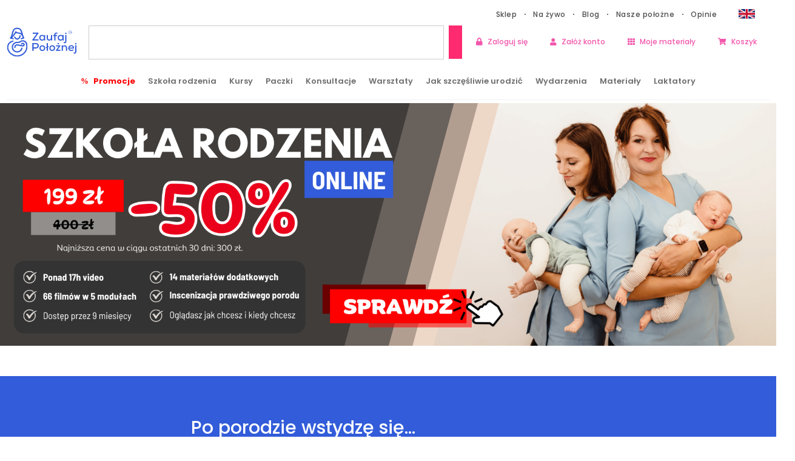

--- FILE ---
content_type: text/html; charset=UTF-8
request_url: https://zaufajpoloznej.pl/po-porodzie-wstydze-sie/
body_size: 49345
content:
<!doctype html>
<html lang="pl-PL">
<head><script data-no-optimize="1">var litespeed_docref=sessionStorage.getItem("litespeed_docref");litespeed_docref&&(Object.defineProperty(document,"referrer",{get:function(){return litespeed_docref}}),sessionStorage.removeItem("litespeed_docref"));</script>
	<meta charset="UTF-8">
	<meta name="viewport" content="width=device-width, initial-scale=1">
	<link rel="profile" href="https://gmpg.org/xfn/11">
	<meta name='robots' content='index, follow, max-image-preview:large, max-snippet:-1, max-video-preview:-1' />

<!-- Google Tag Manager by PYS -->
    <script data-cfasync="false" data-pagespeed-no-defer>
	    window.dataLayerPYS = window.dataLayerPYS || [];
	</script>
<!-- End Google Tag Manager by PYS -->
	<!-- This site is optimized with the Yoast SEO Premium plugin v26.7 (Yoast SEO v26.7) - https://yoast.com/wordpress/plugins/seo/ -->
	<title>Nietrzymanie moczu - przykry objaw po porodzie</title>
	<meta name="description" content="Poród siłami natury może przyczynić się do nietrzymania moczu. Zadbaj o swój komfort i sprawdź jak sobie radzić z tym problemem." />
	<link rel="canonical" href="https://zaufajpoloznej.pl/po-porodzie-wstydze-sie/" />
	<meta property="og:locale" content="pl_PL" />
	<meta property="og:type" content="article" />
	<meta property="og:title" content="Po porodzie wstydzę się..." />
	<meta property="og:description" content="Poród siłami natury może przyczynić się do nietrzymania moczu. Zadbaj o swój komfort i sprawdź jak sobie radzić z tym problemem." />
	<meta property="og:url" content="https://zaufajpoloznej.pl/po-porodzie-wstydze-sie/" />
	<meta property="og:site_name" content="Zaufaj Położnej" />
	<meta property="article:publisher" content="https://www.facebook.com/zaufajpoloznej" />
	<meta property="article:published_time" content="2022-11-12T07:00:38+00:00" />
	<meta property="article:modified_time" content="2024-04-11T08:08:33+00:00" />
	<meta property="og:image" content="https://zaufajpoloznej.pl/wp-content/uploads/2022/11/Artykul-o-tym-czego-wstydza-sie-kobiety-po-porodzie.png" />
	<meta property="og:image:width" content="1250" />
	<meta property="og:image:height" content="835" />
	<meta property="og:image:type" content="image/png" />
	<meta name="author" content="administrator" />
	<meta name="twitter:card" content="summary_large_image" />
	<meta name="twitter:label1" content="Napisane przez" />
	<meta name="twitter:data1" content="administrator" />
	<meta name="twitter:label2" content="Szacowany czas czytania" />
	<meta name="twitter:data2" content="3 minuty" />
	<script type="application/ld+json" class="yoast-schema-graph">{"@context":"https://schema.org","@graph":[{"@type":"Article","@id":"https://zaufajpoloznej.pl/po-porodzie-wstydze-sie/#article","isPartOf":{"@id":"https://zaufajpoloznej.pl/po-porodzie-wstydze-sie/"},"author":{"name":"administrator","@id":"https://zaufajpoloznej.pl/#/schema/person/ed070edfca7ee11815b78272c4de1c35"},"headline":"Po porodzie wstydzę się&#8230;","datePublished":"2022-11-12T07:00:38+00:00","dateModified":"2024-04-11T08:08:33+00:00","mainEntityOfPage":{"@id":"https://zaufajpoloznej.pl/po-porodzie-wstydze-sie/"},"wordCount":343,"commentCount":0,"publisher":{"@id":"https://zaufajpoloznej.pl/#organization"},"image":{"@id":"https://zaufajpoloznej.pl/po-porodzie-wstydze-sie/#primaryimage"},"thumbnailUrl":"https://zaufajpoloznej.pl/wp-content/uploads/2022/11/Artykul-o-tym-czego-wstydza-sie-kobiety-po-porodzie.png","articleSection":["Medycznie","Po porodzie"],"inLanguage":"pl-PL","potentialAction":[{"@type":"CommentAction","name":"Comment","target":["https://zaufajpoloznej.pl/po-porodzie-wstydze-sie/#respond"]}]},{"@type":"WebPage","@id":"https://zaufajpoloznej.pl/po-porodzie-wstydze-sie/","url":"https://zaufajpoloznej.pl/po-porodzie-wstydze-sie/","name":"Nietrzymanie moczu - przykry objaw po porodzie","isPartOf":{"@id":"https://zaufajpoloznej.pl/#website"},"primaryImageOfPage":{"@id":"https://zaufajpoloznej.pl/po-porodzie-wstydze-sie/#primaryimage"},"image":{"@id":"https://zaufajpoloznej.pl/po-porodzie-wstydze-sie/#primaryimage"},"thumbnailUrl":"https://zaufajpoloznej.pl/wp-content/uploads/2022/11/Artykul-o-tym-czego-wstydza-sie-kobiety-po-porodzie.png","datePublished":"2022-11-12T07:00:38+00:00","dateModified":"2024-04-11T08:08:33+00:00","description":"Poród siłami natury może przyczynić się do nietrzymania moczu. Zadbaj o swój komfort i sprawdź jak sobie radzić z tym problemem.","breadcrumb":{"@id":"https://zaufajpoloznej.pl/po-porodzie-wstydze-sie/#breadcrumb"},"inLanguage":"pl-PL","potentialAction":[{"@type":"ReadAction","target":["https://zaufajpoloznej.pl/po-porodzie-wstydze-sie/"]}]},{"@type":"ImageObject","inLanguage":"pl-PL","@id":"https://zaufajpoloznej.pl/po-porodzie-wstydze-sie/#primaryimage","url":"https://zaufajpoloznej.pl/wp-content/uploads/2022/11/Artykul-o-tym-czego-wstydza-sie-kobiety-po-porodzie.png","contentUrl":"https://zaufajpoloznej.pl/wp-content/uploads/2022/11/Artykul-o-tym-czego-wstydza-sie-kobiety-po-porodzie.png","width":1250,"height":835,"caption":"Czego najbardziej wstydzą się kobiety po porodzie?"},{"@type":"BreadcrumbList","@id":"https://zaufajpoloznej.pl/po-porodzie-wstydze-sie/#breadcrumb","itemListElement":[{"@type":"ListItem","position":1,"name":"Strona główna","item":"https://zaufajpoloznej.pl/"},{"@type":"ListItem","position":2,"name":"Blog","item":"https://zaufajpoloznej.pl/blog/"},{"@type":"ListItem","position":3,"name":"Po porodzie wstydzę się&#8230;"}]},{"@type":"WebSite","@id":"https://zaufajpoloznej.pl/#website","url":"https://zaufajpoloznej.pl/","name":"Zaufaj Położnej - Szkoła Rodzenia i Centrum wsparcia dla kobiet w ciąży","description":"Szkoła rodzenia, kursy, warsztaty dla kobiet w ciąży i młodych mam.","publisher":{"@id":"https://zaufajpoloznej.pl/#organization"},"alternateName":"Zaufaj Położnej","potentialAction":[{"@type":"SearchAction","target":{"@type":"EntryPoint","urlTemplate":"https://zaufajpoloznej.pl/?s={search_term_string}"},"query-input":{"@type":"PropertyValueSpecification","valueRequired":true,"valueName":"search_term_string"}}],"inLanguage":"pl-PL"},{"@type":"Organization","@id":"https://zaufajpoloznej.pl/#organization","name":"Zaufaj Położnej - Szkoła Rodzenia i Centrum wsparcia dla kobiet w ciąży","alternateName":"Zaufaj Położnej","url":"https://zaufajpoloznej.pl/","logo":{"@type":"ImageObject","inLanguage":"pl-PL","@id":"https://zaufajpoloznej.pl/#/schema/logo/image/","url":"https://zaufajpoloznej.pl/wp-content/uploads/2020/09/zp_logo_favicon.png","contentUrl":"https://zaufajpoloznej.pl/wp-content/uploads/2020/09/zp_logo_favicon.png","width":512,"height":512,"caption":"Zaufaj Położnej - Szkoła Rodzenia i Centrum wsparcia dla kobiet w ciąży"},"image":{"@id":"https://zaufajpoloznej.pl/#/schema/logo/image/"},"sameAs":["https://www.facebook.com/zaufajpoloznej"],"description":"Szkoła rodzenia, kursy, warsztaty dla kobiet w ciąży i młodych mam. Zaufaj Położnej, to miejsce, które wspiera, edukuje, ćwiczy oraz pomaga.","email":"kontakt@zaufajpoloznej.pl","legalName":"519 754 180"},{"@type":"Person","@id":"https://zaufajpoloznej.pl/#/schema/person/ed070edfca7ee11815b78272c4de1c35","name":"administrator"}]}</script>
	<!-- / Yoast SEO Premium plugin. -->


<script type='application/javascript'  id='pys-version-script'>console.log('PixelYourSite Free version 11.1.5.2');</script>
<link rel='dns-prefetch' href='//assets.swarmcdn.com' />
<link rel="preconnect" href="https://assets.swarmcdn.com"><style id='wp-img-auto-sizes-contain-inline-css'>
img:is([sizes=auto i],[sizes^="auto," i]){contain-intrinsic-size:3000px 1500px}
/*# sourceURL=wp-img-auto-sizes-contain-inline-css */
</style>
<style>#footer,#comments,#related-products,#elementor-sections-below-fold,#products{content-visibility:auto;contain-intrinsic-size:1px 1000px;}</style><link data-optimized="2" rel="stylesheet" href="https://zaufajpoloznej.pl/wp-content/litespeed/css/d5452bb7d7a9a7dcc62c65da289e8d72.css?ver=b92f5" />






<style id='global-styles-inline-css'>
:root{--wp--preset--aspect-ratio--square: 1;--wp--preset--aspect-ratio--4-3: 4/3;--wp--preset--aspect-ratio--3-4: 3/4;--wp--preset--aspect-ratio--3-2: 3/2;--wp--preset--aspect-ratio--2-3: 2/3;--wp--preset--aspect-ratio--16-9: 16/9;--wp--preset--aspect-ratio--9-16: 9/16;--wp--preset--color--black: #000000;--wp--preset--color--cyan-bluish-gray: #abb8c3;--wp--preset--color--white: #ffffff;--wp--preset--color--pale-pink: #f78da7;--wp--preset--color--vivid-red: #cf2e2e;--wp--preset--color--luminous-vivid-orange: #ff6900;--wp--preset--color--luminous-vivid-amber: #fcb900;--wp--preset--color--light-green-cyan: #7bdcb5;--wp--preset--color--vivid-green-cyan: #00d084;--wp--preset--color--pale-cyan-blue: #8ed1fc;--wp--preset--color--vivid-cyan-blue: #0693e3;--wp--preset--color--vivid-purple: #9b51e0;--wp--preset--gradient--vivid-cyan-blue-to-vivid-purple: linear-gradient(135deg,rgb(6,147,227) 0%,rgb(155,81,224) 100%);--wp--preset--gradient--light-green-cyan-to-vivid-green-cyan: linear-gradient(135deg,rgb(122,220,180) 0%,rgb(0,208,130) 100%);--wp--preset--gradient--luminous-vivid-amber-to-luminous-vivid-orange: linear-gradient(135deg,rgb(252,185,0) 0%,rgb(255,105,0) 100%);--wp--preset--gradient--luminous-vivid-orange-to-vivid-red: linear-gradient(135deg,rgb(255,105,0) 0%,rgb(207,46,46) 100%);--wp--preset--gradient--very-light-gray-to-cyan-bluish-gray: linear-gradient(135deg,rgb(238,238,238) 0%,rgb(169,184,195) 100%);--wp--preset--gradient--cool-to-warm-spectrum: linear-gradient(135deg,rgb(74,234,220) 0%,rgb(151,120,209) 20%,rgb(207,42,186) 40%,rgb(238,44,130) 60%,rgb(251,105,98) 80%,rgb(254,248,76) 100%);--wp--preset--gradient--blush-light-purple: linear-gradient(135deg,rgb(255,206,236) 0%,rgb(152,150,240) 100%);--wp--preset--gradient--blush-bordeaux: linear-gradient(135deg,rgb(254,205,165) 0%,rgb(254,45,45) 50%,rgb(107,0,62) 100%);--wp--preset--gradient--luminous-dusk: linear-gradient(135deg,rgb(255,203,112) 0%,rgb(199,81,192) 50%,rgb(65,88,208) 100%);--wp--preset--gradient--pale-ocean: linear-gradient(135deg,rgb(255,245,203) 0%,rgb(182,227,212) 50%,rgb(51,167,181) 100%);--wp--preset--gradient--electric-grass: linear-gradient(135deg,rgb(202,248,128) 0%,rgb(113,206,126) 100%);--wp--preset--gradient--midnight: linear-gradient(135deg,rgb(2,3,129) 0%,rgb(40,116,252) 100%);--wp--preset--font-size--small: 13px;--wp--preset--font-size--medium: 20px;--wp--preset--font-size--large: 36px;--wp--preset--font-size--x-large: 42px;--wp--preset--spacing--20: 0.44rem;--wp--preset--spacing--30: 0.67rem;--wp--preset--spacing--40: 1rem;--wp--preset--spacing--50: 1.5rem;--wp--preset--spacing--60: 2.25rem;--wp--preset--spacing--70: 3.38rem;--wp--preset--spacing--80: 5.06rem;--wp--preset--shadow--natural: 6px 6px 9px rgba(0, 0, 0, 0.2);--wp--preset--shadow--deep: 12px 12px 50px rgba(0, 0, 0, 0.4);--wp--preset--shadow--sharp: 6px 6px 0px rgba(0, 0, 0, 0.2);--wp--preset--shadow--outlined: 6px 6px 0px -3px rgb(255, 255, 255), 6px 6px rgb(0, 0, 0);--wp--preset--shadow--crisp: 6px 6px 0px rgb(0, 0, 0);}:root { --wp--style--global--content-size: 800px;--wp--style--global--wide-size: 1200px; }:where(body) { margin: 0; }.wp-site-blocks > .alignleft { float: left; margin-right: 2em; }.wp-site-blocks > .alignright { float: right; margin-left: 2em; }.wp-site-blocks > .aligncenter { justify-content: center; margin-left: auto; margin-right: auto; }:where(.wp-site-blocks) > * { margin-block-start: 24px; margin-block-end: 0; }:where(.wp-site-blocks) > :first-child { margin-block-start: 0; }:where(.wp-site-blocks) > :last-child { margin-block-end: 0; }:root { --wp--style--block-gap: 24px; }:root :where(.is-layout-flow) > :first-child{margin-block-start: 0;}:root :where(.is-layout-flow) > :last-child{margin-block-end: 0;}:root :where(.is-layout-flow) > *{margin-block-start: 24px;margin-block-end: 0;}:root :where(.is-layout-constrained) > :first-child{margin-block-start: 0;}:root :where(.is-layout-constrained) > :last-child{margin-block-end: 0;}:root :where(.is-layout-constrained) > *{margin-block-start: 24px;margin-block-end: 0;}:root :where(.is-layout-flex){gap: 24px;}:root :where(.is-layout-grid){gap: 24px;}.is-layout-flow > .alignleft{float: left;margin-inline-start: 0;margin-inline-end: 2em;}.is-layout-flow > .alignright{float: right;margin-inline-start: 2em;margin-inline-end: 0;}.is-layout-flow > .aligncenter{margin-left: auto !important;margin-right: auto !important;}.is-layout-constrained > .alignleft{float: left;margin-inline-start: 0;margin-inline-end: 2em;}.is-layout-constrained > .alignright{float: right;margin-inline-start: 2em;margin-inline-end: 0;}.is-layout-constrained > .aligncenter{margin-left: auto !important;margin-right: auto !important;}.is-layout-constrained > :where(:not(.alignleft):not(.alignright):not(.alignfull)){max-width: var(--wp--style--global--content-size);margin-left: auto !important;margin-right: auto !important;}.is-layout-constrained > .alignwide{max-width: var(--wp--style--global--wide-size);}body .is-layout-flex{display: flex;}.is-layout-flex{flex-wrap: wrap;align-items: center;}.is-layout-flex > :is(*, div){margin: 0;}body .is-layout-grid{display: grid;}.is-layout-grid > :is(*, div){margin: 0;}body{padding-top: 0px;padding-right: 0px;padding-bottom: 0px;padding-left: 0px;}a:where(:not(.wp-element-button)){text-decoration: underline;}:root :where(.wp-element-button, .wp-block-button__link){background-color: #32373c;border-width: 0;color: #fff;font-family: inherit;font-size: inherit;font-style: inherit;font-weight: inherit;letter-spacing: inherit;line-height: inherit;padding-top: calc(0.667em + 2px);padding-right: calc(1.333em + 2px);padding-bottom: calc(0.667em + 2px);padding-left: calc(1.333em + 2px);text-decoration: none;text-transform: inherit;}.has-black-color{color: var(--wp--preset--color--black) !important;}.has-cyan-bluish-gray-color{color: var(--wp--preset--color--cyan-bluish-gray) !important;}.has-white-color{color: var(--wp--preset--color--white) !important;}.has-pale-pink-color{color: var(--wp--preset--color--pale-pink) !important;}.has-vivid-red-color{color: var(--wp--preset--color--vivid-red) !important;}.has-luminous-vivid-orange-color{color: var(--wp--preset--color--luminous-vivid-orange) !important;}.has-luminous-vivid-amber-color{color: var(--wp--preset--color--luminous-vivid-amber) !important;}.has-light-green-cyan-color{color: var(--wp--preset--color--light-green-cyan) !important;}.has-vivid-green-cyan-color{color: var(--wp--preset--color--vivid-green-cyan) !important;}.has-pale-cyan-blue-color{color: var(--wp--preset--color--pale-cyan-blue) !important;}.has-vivid-cyan-blue-color{color: var(--wp--preset--color--vivid-cyan-blue) !important;}.has-vivid-purple-color{color: var(--wp--preset--color--vivid-purple) !important;}.has-black-background-color{background-color: var(--wp--preset--color--black) !important;}.has-cyan-bluish-gray-background-color{background-color: var(--wp--preset--color--cyan-bluish-gray) !important;}.has-white-background-color{background-color: var(--wp--preset--color--white) !important;}.has-pale-pink-background-color{background-color: var(--wp--preset--color--pale-pink) !important;}.has-vivid-red-background-color{background-color: var(--wp--preset--color--vivid-red) !important;}.has-luminous-vivid-orange-background-color{background-color: var(--wp--preset--color--luminous-vivid-orange) !important;}.has-luminous-vivid-amber-background-color{background-color: var(--wp--preset--color--luminous-vivid-amber) !important;}.has-light-green-cyan-background-color{background-color: var(--wp--preset--color--light-green-cyan) !important;}.has-vivid-green-cyan-background-color{background-color: var(--wp--preset--color--vivid-green-cyan) !important;}.has-pale-cyan-blue-background-color{background-color: var(--wp--preset--color--pale-cyan-blue) !important;}.has-vivid-cyan-blue-background-color{background-color: var(--wp--preset--color--vivid-cyan-blue) !important;}.has-vivid-purple-background-color{background-color: var(--wp--preset--color--vivid-purple) !important;}.has-black-border-color{border-color: var(--wp--preset--color--black) !important;}.has-cyan-bluish-gray-border-color{border-color: var(--wp--preset--color--cyan-bluish-gray) !important;}.has-white-border-color{border-color: var(--wp--preset--color--white) !important;}.has-pale-pink-border-color{border-color: var(--wp--preset--color--pale-pink) !important;}.has-vivid-red-border-color{border-color: var(--wp--preset--color--vivid-red) !important;}.has-luminous-vivid-orange-border-color{border-color: var(--wp--preset--color--luminous-vivid-orange) !important;}.has-luminous-vivid-amber-border-color{border-color: var(--wp--preset--color--luminous-vivid-amber) !important;}.has-light-green-cyan-border-color{border-color: var(--wp--preset--color--light-green-cyan) !important;}.has-vivid-green-cyan-border-color{border-color: var(--wp--preset--color--vivid-green-cyan) !important;}.has-pale-cyan-blue-border-color{border-color: var(--wp--preset--color--pale-cyan-blue) !important;}.has-vivid-cyan-blue-border-color{border-color: var(--wp--preset--color--vivid-cyan-blue) !important;}.has-vivid-purple-border-color{border-color: var(--wp--preset--color--vivid-purple) !important;}.has-vivid-cyan-blue-to-vivid-purple-gradient-background{background: var(--wp--preset--gradient--vivid-cyan-blue-to-vivid-purple) !important;}.has-light-green-cyan-to-vivid-green-cyan-gradient-background{background: var(--wp--preset--gradient--light-green-cyan-to-vivid-green-cyan) !important;}.has-luminous-vivid-amber-to-luminous-vivid-orange-gradient-background{background: var(--wp--preset--gradient--luminous-vivid-amber-to-luminous-vivid-orange) !important;}.has-luminous-vivid-orange-to-vivid-red-gradient-background{background: var(--wp--preset--gradient--luminous-vivid-orange-to-vivid-red) !important;}.has-very-light-gray-to-cyan-bluish-gray-gradient-background{background: var(--wp--preset--gradient--very-light-gray-to-cyan-bluish-gray) !important;}.has-cool-to-warm-spectrum-gradient-background{background: var(--wp--preset--gradient--cool-to-warm-spectrum) !important;}.has-blush-light-purple-gradient-background{background: var(--wp--preset--gradient--blush-light-purple) !important;}.has-blush-bordeaux-gradient-background{background: var(--wp--preset--gradient--blush-bordeaux) !important;}.has-luminous-dusk-gradient-background{background: var(--wp--preset--gradient--luminous-dusk) !important;}.has-pale-ocean-gradient-background{background: var(--wp--preset--gradient--pale-ocean) !important;}.has-electric-grass-gradient-background{background: var(--wp--preset--gradient--electric-grass) !important;}.has-midnight-gradient-background{background: var(--wp--preset--gradient--midnight) !important;}.has-small-font-size{font-size: var(--wp--preset--font-size--small) !important;}.has-medium-font-size{font-size: var(--wp--preset--font-size--medium) !important;}.has-large-font-size{font-size: var(--wp--preset--font-size--large) !important;}.has-x-large-font-size{font-size: var(--wp--preset--font-size--x-large) !important;}
:root :where(.wp-block-pullquote){font-size: 1.5em;line-height: 1.6;}
/*# sourceURL=global-styles-inline-css */
</style>




<style id='woocommerce-inline-inline-css'>
.woocommerce form .form-row .required { visibility: visible; }
/*# sourceURL=woocommerce-inline-inline-css */
</style>







































<script data-cfasync="false" src="https://zaufajpoloznej.pl/wp-includes/js/jquery/jquery.min.js" id="jquery-core-js"></script>
<script data-cfasync="false" src="https://zaufajpoloznej.pl/wp-includes/js/jquery/jquery-migrate.min.js" id="jquery-migrate-js"></script>
<script data-optimized="1" src="https://zaufajpoloznej.pl/wp-content/litespeed/js/20807bbf5f5439b98c897d0e034c05b2.js?ver=c05b2" id="wc-jquery-blockui-js" defer data-wp-strategy="defer"></script>
<script data-optimized="1" src="https://zaufajpoloznej.pl/wp-content/litespeed/js/e6ef5344255d6e5296e56f0c6673e283.js?ver=3e283" id="wc-js-cookie-js" defer data-wp-strategy="defer"></script>
<script id="woocommerce-js-extra">
var woocommerce_params = {"ajax_url":"/wp-admin/admin-ajax.php","wc_ajax_url":"/?wc-ajax=%%endpoint%%","i18n_password_show":"Poka\u017c has\u0142o","i18n_password_hide":"Ukryj has\u0142o"};
//# sourceURL=woocommerce-js-extra
</script>
<script data-optimized="1" src="https://zaufajpoloznej.pl/wp-content/litespeed/js/303c43907e1b28eb05f4be6a67119232.js?ver=19232" id="woocommerce-js" defer data-wp-strategy="defer"></script>
<script id="woo-conditional-payments-js-js-extra">
var conditional_payments_settings = {"name_address_fields":[],"disable_payment_method_trigger":""};
//# sourceURL=woo-conditional-payments-js-js-extra
</script>
<script data-optimized="1" src="https://zaufajpoloznej.pl/wp-content/litespeed/js/dc7e82e893ff1405ec8ee07a9fd52fd1.js?ver=52fd1" id="woo-conditional-payments-js-js"></script>
<script data-cfasync="false" id="smartvideo_swarmdetect-js-before">
				var swarmoptions = {
					swarmcdnkey: "7dca8517-bdfb-493e-bb0d-95ac3493fd0c",
					autoreplace: {"youtube":true,"youtubecaptions":false,"videotag":false},
					theme: {"primaryColor":"#177cef"},
					plugins: {},
					iframeReplacement: "iframe"
				};
			
//# sourceURL=smartvideo_swarmdetect-js-before
</script>
<script data-cfasync="false" async src="https://assets.swarmcdn.com/cross/swarmdetect.js?ver=2.1.2" id="smartvideo_swarmdetect-js"></script>
<script data-optimized="1" defer="defer" src="https://zaufajpoloznej.pl/wp-content/litespeed/js/0089f478f9127471ecb26461354301b2.js?ver=301b2" id="grw-public-main-js-js"></script>
<script id="WCPAY_ASSETS-js-extra">
var wcpayAssets = {"url":"https://zaufajpoloznej.pl/wp-content/plugins/woocommerce-payments/dist/"};
//# sourceURL=WCPAY_ASSETS-js-extra
</script>
<script data-optimized="1" src="https://zaufajpoloznej.pl/wp-content/litespeed/js/2e2862d8ae04d89a89fb710c114be09b.js?ver=be09b" id="font-awesome-4-shim-js"></script>
<script data-optimized="1" src="https://zaufajpoloznej.pl/wp-content/litespeed/js/35847d3f1eb5b3cba7dcf49249e3872e.js?ver=3872e" id="wc-photoswipe-js" defer data-wp-strategy="defer"></script>
<script data-optimized="1" src="https://zaufajpoloznej.pl/wp-content/litespeed/js/8588c3e3426f18dc451848ce6d342686.js?ver=42686" id="wc-photoswipe-ui-default-js" defer data-wp-strategy="defer"></script>
<script data-optimized="1" src="https://zaufajpoloznej.pl/wp-content/litespeed/js/0f8eb60989e15d75d04554d69108e6de.js?ver=8e6de" id="jquery-bind-first-js"></script>
<script data-optimized="1" src="https://zaufajpoloznej.pl/wp-content/litespeed/js/a0b777a2309ad50ed9cb5c5ab1744bc4.js?ver=44bc4" id="js-cookie-pys-js"></script>
<script data-optimized="1" src="https://zaufajpoloznej.pl/wp-content/litespeed/js/2336cb7de2c619da2b89955511e9aa2b.js?ver=9aa2b" id="js-tld-js"></script>
<script id="pys-js-extra">
var pysOptions = {"staticEvents":{"facebook":{"init_event":[{"delay":0,"type":"static","ajaxFire":false,"name":"PageView","pixelIds":["1282575445640116"],"eventID":"0205bf6e-5cbb-4162-8f5b-7fbe65969c7d","params":{"post_category":"Medycznie, Po porodzie","page_title":"Po porodzie wstydz\u0119 si\u0119...","post_type":"post","post_id":57536,"plugin":"PixelYourSite","user_role":"guest","event_url":"zaufajpoloznej.pl/po-porodzie-wstydze-sie/"},"e_id":"init_event","ids":[],"hasTimeWindow":false,"timeWindow":0,"woo_order":"","edd_order":""}]}},"dynamicEvents":{"automatic_event_form":{"facebook":{"delay":0,"type":"dyn","name":"Form","pixelIds":["1282575445640116"],"eventID":"41352fdb-3172-48b7-a950-0455ffffe806","params":{"page_title":"Po porodzie wstydz\u0119 si\u0119...","post_type":"post","post_id":57536,"plugin":"PixelYourSite","user_role":"guest","event_url":"zaufajpoloznej.pl/po-porodzie-wstydze-sie/"},"e_id":"automatic_event_form","ids":[],"hasTimeWindow":false,"timeWindow":0,"woo_order":"","edd_order":""},"ga":{"delay":0,"type":"dyn","name":"Form","trackingIds":["G-CCSQ537XB5"],"eventID":"41352fdb-3172-48b7-a950-0455ffffe806","params":{"page_title":"Po porodzie wstydz\u0119 si\u0119...","post_type":"post","post_id":57536,"plugin":"PixelYourSite","user_role":"guest","event_url":"zaufajpoloznej.pl/po-porodzie-wstydze-sie/"},"e_id":"automatic_event_form","ids":[],"hasTimeWindow":false,"timeWindow":0,"pixelIds":[],"woo_order":"","edd_order":""}},"automatic_event_download":{"facebook":{"delay":0,"type":"dyn","name":"Download","extensions":["","doc","exe","js","pdf","ppt","tgz","zip","xls"],"pixelIds":["1282575445640116"],"eventID":"6ab69c25-1df8-4c97-9e13-11b3efaf8f41","params":{"page_title":"Po porodzie wstydz\u0119 si\u0119...","post_type":"post","post_id":57536,"plugin":"PixelYourSite","user_role":"guest","event_url":"zaufajpoloznej.pl/po-porodzie-wstydze-sie/"},"e_id":"automatic_event_download","ids":[],"hasTimeWindow":false,"timeWindow":0,"woo_order":"","edd_order":""},"ga":{"delay":0,"type":"dyn","name":"Download","extensions":["","doc","exe","js","pdf","ppt","tgz","zip","xls"],"trackingIds":["G-CCSQ537XB5"],"eventID":"6ab69c25-1df8-4c97-9e13-11b3efaf8f41","params":{"page_title":"Po porodzie wstydz\u0119 si\u0119...","post_type":"post","post_id":57536,"plugin":"PixelYourSite","user_role":"guest","event_url":"zaufajpoloznej.pl/po-porodzie-wstydze-sie/"},"e_id":"automatic_event_download","ids":[],"hasTimeWindow":false,"timeWindow":0,"pixelIds":[],"woo_order":"","edd_order":""}},"automatic_event_comment":{"facebook":{"delay":0,"type":"dyn","name":"Comment","pixelIds":["1282575445640116"],"eventID":"bd59868c-daba-4b01-b930-55a4aec6da02","params":{"page_title":"Po porodzie wstydz\u0119 si\u0119...","post_type":"post","post_id":57536,"plugin":"PixelYourSite","user_role":"guest","event_url":"zaufajpoloznej.pl/po-porodzie-wstydze-sie/"},"e_id":"automatic_event_comment","ids":[],"hasTimeWindow":false,"timeWindow":0,"woo_order":"","edd_order":""},"ga":{"delay":0,"type":"dyn","name":"Comment","trackingIds":["G-CCSQ537XB5"],"eventID":"bd59868c-daba-4b01-b930-55a4aec6da02","params":{"page_title":"Po porodzie wstydz\u0119 si\u0119...","post_type":"post","post_id":57536,"plugin":"PixelYourSite","user_role":"guest","event_url":"zaufajpoloznej.pl/po-porodzie-wstydze-sie/"},"e_id":"automatic_event_comment","ids":[],"hasTimeWindow":false,"timeWindow":0,"pixelIds":[],"woo_order":"","edd_order":""}},"automatic_event_scroll":{"facebook":{"delay":0,"type":"dyn","name":"PageScroll","scroll_percent":30,"pixelIds":["1282575445640116"],"eventID":"a7b8b5b2-7246-434c-85c4-1f3a54d99d72","params":{"page_title":"Po porodzie wstydz\u0119 si\u0119...","post_type":"post","post_id":57536,"plugin":"PixelYourSite","user_role":"guest","event_url":"zaufajpoloznej.pl/po-porodzie-wstydze-sie/"},"e_id":"automatic_event_scroll","ids":[],"hasTimeWindow":false,"timeWindow":0,"woo_order":"","edd_order":""},"ga":{"delay":0,"type":"dyn","name":"PageScroll","scroll_percent":30,"trackingIds":["G-CCSQ537XB5"],"eventID":"a7b8b5b2-7246-434c-85c4-1f3a54d99d72","params":{"page_title":"Po porodzie wstydz\u0119 si\u0119...","post_type":"post","post_id":57536,"plugin":"PixelYourSite","user_role":"guest","event_url":"zaufajpoloznej.pl/po-porodzie-wstydze-sie/"},"e_id":"automatic_event_scroll","ids":[],"hasTimeWindow":false,"timeWindow":0,"pixelIds":[],"woo_order":"","edd_order":""}},"automatic_event_time_on_page":{"facebook":{"delay":0,"type":"dyn","name":"TimeOnPage","time_on_page":30,"pixelIds":["1282575445640116"],"eventID":"1501008a-be7b-45f8-b2bd-f453fecbf979","params":{"page_title":"Po porodzie wstydz\u0119 si\u0119...","post_type":"post","post_id":57536,"plugin":"PixelYourSite","user_role":"guest","event_url":"zaufajpoloznej.pl/po-porodzie-wstydze-sie/"},"e_id":"automatic_event_time_on_page","ids":[],"hasTimeWindow":false,"timeWindow":0,"woo_order":"","edd_order":""},"ga":{"delay":0,"type":"dyn","name":"TimeOnPage","time_on_page":30,"trackingIds":["G-CCSQ537XB5"],"eventID":"1501008a-be7b-45f8-b2bd-f453fecbf979","params":{"page_title":"Po porodzie wstydz\u0119 si\u0119...","post_type":"post","post_id":57536,"plugin":"PixelYourSite","user_role":"guest","event_url":"zaufajpoloznej.pl/po-porodzie-wstydze-sie/"},"e_id":"automatic_event_time_on_page","ids":[],"hasTimeWindow":false,"timeWindow":0,"pixelIds":[],"woo_order":"","edd_order":""}},"woo_add_to_cart_on_button_click":{"facebook":{"delay":0,"type":"dyn","name":"AddToCart","pixelIds":["1282575445640116"],"eventID":"28d5be57-766a-4735-9951-b745c76295b7","params":{"page_title":"Po porodzie wstydz\u0119 si\u0119...","post_type":"post","post_id":57536,"plugin":"PixelYourSite","user_role":"guest","event_url":"zaufajpoloznej.pl/po-porodzie-wstydze-sie/"},"e_id":"woo_add_to_cart_on_button_click","ids":[],"hasTimeWindow":false,"timeWindow":0,"woo_order":"","edd_order":""},"ga":{"delay":0,"type":"dyn","name":"add_to_cart","trackingIds":["G-CCSQ537XB5"],"eventID":"28d5be57-766a-4735-9951-b745c76295b7","params":{"page_title":"Po porodzie wstydz\u0119 si\u0119...","post_type":"post","post_id":57536,"plugin":"PixelYourSite","user_role":"guest","event_url":"zaufajpoloznej.pl/po-porodzie-wstydze-sie/"},"e_id":"woo_add_to_cart_on_button_click","ids":[],"hasTimeWindow":false,"timeWindow":0,"pixelIds":[],"woo_order":"","edd_order":""}}},"triggerEvents":[],"triggerEventTypes":[],"facebook":{"pixelIds":["1282575445640116"],"advancedMatching":[],"advancedMatchingEnabled":false,"removeMetadata":false,"wooVariableAsSimple":false,"serverApiEnabled":false,"wooCRSendFromServer":false,"send_external_id":null,"enabled_medical":false,"do_not_track_medical_param":["event_url","post_title","page_title","landing_page","content_name","categories","category_name","tags"],"meta_ldu":false},"ga":{"trackingIds":["G-CCSQ537XB5"],"commentEventEnabled":true,"downloadEnabled":true,"formEventEnabled":true,"crossDomainEnabled":false,"crossDomainAcceptIncoming":false,"crossDomainDomains":[],"isDebugEnabled":["index_0"],"serverContainerUrls":{"G-CCSQ537XB5":{"enable_server_container":"","server_container_url":"","transport_url":""}},"additionalConfig":{"G-CCSQ537XB5":{"first_party_collection":true}},"disableAdvertisingFeatures":false,"disableAdvertisingPersonalization":false,"wooVariableAsSimple":true,"custom_page_view_event":false},"debug":"1","siteUrl":"https://zaufajpoloznej.pl","ajaxUrl":"https://zaufajpoloznej.pl/wp-admin/admin-ajax.php","ajax_event":"d2fb99da0c","enable_remove_download_url_param":"1","cookie_duration":"7","last_visit_duration":"60","enable_success_send_form":"","ajaxForServerEvent":"1","ajaxForServerStaticEvent":"1","useSendBeacon":"1","send_external_id":"1","external_id_expire":"180","track_cookie_for_subdomains":"1","google_consent_mode":"1","gdpr":{"ajax_enabled":true,"all_disabled_by_api":false,"facebook_disabled_by_api":false,"analytics_disabled_by_api":false,"google_ads_disabled_by_api":false,"pinterest_disabled_by_api":false,"bing_disabled_by_api":false,"reddit_disabled_by_api":false,"externalID_disabled_by_api":false,"facebook_prior_consent_enabled":true,"analytics_prior_consent_enabled":true,"google_ads_prior_consent_enabled":null,"pinterest_prior_consent_enabled":true,"bing_prior_consent_enabled":true,"cookiebot_integration_enabled":false,"cookiebot_facebook_consent_category":"marketing","cookiebot_analytics_consent_category":"statistics","cookiebot_tiktok_consent_category":"marketing","cookiebot_google_ads_consent_category":"marketing","cookiebot_pinterest_consent_category":"marketing","cookiebot_bing_consent_category":"marketing","consent_magic_integration_enabled":false,"real_cookie_banner_integration_enabled":false,"cookie_notice_integration_enabled":false,"cookie_law_info_integration_enabled":false,"analytics_storage":{"enabled":true,"value":"granted","filter":false},"ad_storage":{"enabled":true,"value":"granted","filter":false},"ad_user_data":{"enabled":true,"value":"granted","filter":false},"ad_personalization":{"enabled":true,"value":"granted","filter":false}},"cookie":{"disabled_all_cookie":false,"disabled_start_session_cookie":false,"disabled_advanced_form_data_cookie":false,"disabled_landing_page_cookie":false,"disabled_first_visit_cookie":false,"disabled_trafficsource_cookie":false,"disabled_utmTerms_cookie":false,"disabled_utmId_cookie":false},"tracking_analytics":{"TrafficSource":"direct","TrafficLanding":"undefined","TrafficUtms":[],"TrafficUtmsId":[]},"GATags":{"ga_datalayer_type":"default","ga_datalayer_name":"dataLayerPYS"},"woo":{"enabled":true,"enabled_save_data_to_orders":true,"addToCartOnButtonEnabled":true,"addToCartOnButtonValueEnabled":true,"addToCartOnButtonValueOption":"price","singleProductId":null,"removeFromCartSelector":"form.woocommerce-cart-form .remove","addToCartCatchMethod":"add_cart_js","is_order_received_page":false,"containOrderId":false},"edd":{"enabled":false},"cache_bypass":"1768932754"};
//# sourceURL=pys-js-extra
</script>
<script data-optimized="1" src="https://zaufajpoloznej.pl/wp-content/litespeed/js/bd4259ec642d47e24b95fb0d1e6a7b60.js?ver=a7b60" id="pys-js"></script>
	<noscript><style>.woocommerce-product-gallery{ opacity: 1 !important; }</style></noscript>
	<meta name="generator" content="Elementor 3.34.1; features: e_font_icon_svg, additional_custom_breakpoints; settings: css_print_method-external, google_font-enabled, font_display-auto">
<meta name="facebook-domain-verification" content="iezjxvoivs95clb5ltl7ek3dsessxs" />

<!-- Global site tag (gtag.js) - Google Analytics -->
<script async src="https://www.googletagmanager.com/gtag/js?id=G-CCSQ537XB5&l=dataLayerPYS"></script>
<script>
  window.dataLayerPYS = window.dataLayerPYS || [];
  function gtag(){dataLayerPYS.push(arguments);}
  gtag('js', new Date());

  gtag('config', 'G-CCSQ537XB5');
</script>

<meta name="facebook-domain-verification" content="iezjxvoivs95clb5ltl7ek3dsessxs" />

<meta name="google-site-verification" content="4ylVOK1Ny66FksGO75BhQOwP-ssb7fCNw9NaZbSq918" />

<!-- Google Tag Manager -->
<script>(function(w,d,s,l,i){w[l]=w[l]||[];w[l].push({'gtm.start':
new Date().getTime(),event:'gtm.js'});var f=d.getElementsByTagName(s)[0],
j=d.createElement(s),dl=l!='dataLayer'?'&l='+l:'';j.async=true;j.src=
'https://www.googletagmanager.com/gtm.js?id='+i+dl;f.parentNode.insertBefore(j,f);
})(window,document,'script','dataLayer','GTM-KZJQQ9H');</script>
<!-- End Google Tag Manager -->
<!-- Hotjar Tracking Code for Zaufaj Położnej -->
<script>
    (function(h,o,t,j,a,r){
        h.hj=h.hj||function(){(h.hj.q=h.hj.q||[]).push(arguments)};
        h._hjSettings={hjid:3288146,hjsv:6};
        a=o.getElementsByTagName('head')[0];
        r=o.createElement('script');r.async=1;
        r.src=t+h._hjSettings.hjid+j+h._hjSettings.hjsv;
        a.appendChild(r);
    })(window,document,'https://static.hotjar.com/c/hotjar-','.js?sv=');
</script>

<script> var huOptions = {"appID":"zaufajpoloznejpl-267da29","currentLanguage":"pl","blocking":true,"globalCookie":false} </script>
<script src="https://cdn.hu-manity.co/hu-banner.min.js" type="text/javascript" charset="utf-8"></script>
			<style>
				.e-con.e-parent:nth-of-type(n+4):not(.e-lazyloaded):not(.e-no-lazyload),
				.e-con.e-parent:nth-of-type(n+4):not(.e-lazyloaded):not(.e-no-lazyload) * {
					background-image: none !important;
				}
				@media screen and (max-height: 1024px) {
					.e-con.e-parent:nth-of-type(n+3):not(.e-lazyloaded):not(.e-no-lazyload),
					.e-con.e-parent:nth-of-type(n+3):not(.e-lazyloaded):not(.e-no-lazyload) * {
						background-image: none !important;
					}
				}
				@media screen and (max-height: 640px) {
					.e-con.e-parent:nth-of-type(n+2):not(.e-lazyloaded):not(.e-no-lazyload),
					.e-con.e-parent:nth-of-type(n+2):not(.e-lazyloaded):not(.e-no-lazyload) * {
						background-image: none !important;
					}
				}
			</style>
			<link rel="icon" href="https://zaufajpoloznej.pl/wp-content/uploads/2020/09/zp_logo_favicon-100x100.png" sizes="32x32" />
<link rel="icon" href="https://zaufajpoloznej.pl/wp-content/uploads/2020/09/zp_logo_favicon-300x300.png" sizes="192x192" />
<link rel="apple-touch-icon" href="https://zaufajpoloznej.pl/wp-content/uploads/2020/09/zp_logo_favicon-300x300.png" />
<meta name="msapplication-TileImage" content="https://zaufajpoloznej.pl/wp-content/uploads/2020/09/zp_logo_favicon-300x300.png" />
		<style id="wp-custom-css">
			@media (min-width: 100px) and (max-width: 616px){
p iframe {
	max-width: 100%;
	height: 200px;
}
	.cookie-notice-container #cn-notice-text {
		font-size: 8px;
		line-height: 1.5;
	}
}
.elementor-widget-woocommerce-cart .woocommerce button.button {
		border-radius: 25px;
		border-color: #F257AC;
    background-color: #F257AC;
		color: #fff;
	}
.elementor-widget-woocommerce-cart .woocommerce button.button:hover {
		border-radius: 25px;
		border-color: #F257AC;
    background-color: #e24199;
		color: #fff;
	}
.elementor-widget-woocommerce-cart .woocommerce table.shop_table tr:nth-child(odd)>td, .elementor-widget-woocommerce-cart .woocommerce table.shop_table tr:nth-child(odd)>th {
	border-top: 1px solid;
	border-color: #ddd; 
	}

}
#cookie-notice.cookie-notice-visible.cn-effect-fade, #cookie-notice.cookie-revoke-visible.cn-effect-fade {
	border-top: 1px solid;
	border-color: #0085f9;
}
#cookie-notice .cn-button:not(.cn-button-custom) {
	color: #fff;
}
.eael-advanced-search-widget .eael-advanced-search-form.eael-advanced-search-form-style-2 .eael-advanced-search-wrap .eael-advanced-search {
	border: none;
}
.woocommerce-message {
	border-top-color: #F257AC;
}
.woocommerce-message::before {
	color: #F257AC;
}
.woocommerce div.product form.cart .reset_variations {
	display: none!important;
}
.woocommerce div.product .out-of-stock {
	color: red;
	font-weight: 700;
}
.woocommerce div.product p.price, .woocommerce div.product span.price {
	color: #F257AC;
	font-weight: 700;
	font-size: 25px;
}
:is(.elementor-widget-woocommerce-product-add-to-cart,.woocommerce div.product .elementor-widget-woocommerce-product-add-to-cart):not(.e-add-to-cart--show-quantity-yes) form.cart .button:where(:not(:first-child)), :is(.elementor-widget-woocommerce-product-add-to-cart,.woocommerce div.product .elementor-widget-woocommerce-product-add-to-cart):not(.e-add-to-cart--show-quantity-yes) form.cart button:where(:not(:first-child)) {
	margin-top: 0px;
}
.page-header .entry-title, .site-footer .footer-inner, .site-footer:not(.dynamic-footer), .site-header .header-inner, .site-header:not(.dynamic-header), body:not([class*=elementor-page-]) .site-main {
	font-size: 25px;
	margin-top: 30px;
}
.woocommerce div.product form.cart .variations label {
	display: none;
}
table tbody>tr:nth-child(odd)>td, table tbody>tr:nth-child(odd)>th {
	background-color: #fff;
}
table td, table th {
	padding: 0px;
}
.woocommerce .elementor-62655 .elementor-element.elementor-element-e1ec75a form.cart table.variations td.value select, .woocommerce .elementor-62655 .elementor-element.elementor-element-e1ec75a form.cart table.variations td.value:before {
	font-size: 16px;
	font-weight: 500;
	text-transform: uppercase;
	max-width: 50%;
}
.woocommerce .elementor-62655 .elementor-element.elementor-element-e1ec75a form.cart table.variations td.value select, .woocommerce .elementor-62655 .elementor-element.elementor-element-e1ec75a form.cart table.variations td.value:before {
	border: 1px solid #2c5cf6ff;
}

@media (min-width: 100px) and (max-width: 616px){
 .woocommerce .elementor-62655 .elementor-element.elementor-element-e1ec75a form.cart table.variations td.value select, .woocommerce .elementor-62655 .elementor-element.elementor-element-e1ec75a form.cart table.variations td.value:before {
	font-size: 14px;
	font-weight: 500;
	text-transform: uppercase;
	max-width: 80%;
}
}

.woocommerce:where(body:not(.woocommerce-block-theme-has-button-styles)) #respond input#submit.alt, .woocommerce:where(body:not(.woocommerce-block-theme-has-button-styles)) a.button.alt, .woocommerce:where(body:not(.woocommerce-block-theme-has-button-styles)) button.button.alt, .woocommerce:where(body:not(.woocommerce-block-theme-has-button-styles)) input.button.alt, :where(body:not(.woocommerce-block-theme-has-button-styles)) .woocommerce #respond input#submit.alt, :where(body:not(.woocommerce-block-theme-has-button-styles)) .woocommerce a.button.alt, :where(body:not(.woocommerce-block-theme-has-button-styles)) .woocommerce button.button.alt, :where(body:not(.woocommerce-block-theme-has-button-styles)) .woocommerce input.button.alt {
	background-color: #F257AC;
}
.woocommerce-account .woocommerce-MyAccount-content {
	margin-top: 20px;
}
.iworks-omnibus {
	font-size: 12px;
	margin-top: 10px;
}
.e-apply-coupon {
	border: none!important;
	border-radius: 25px!important;
	background-color: #F257AC!important;
	color: #fff!important;
}
.e-apply-coupon:hover {
	background-color: #c33d87!important;
}
.eael-instafeed-item {
	top:82%;
}
.now_sold {
	font-size: 12px;
	font-weight: 800;
	color: #fff;
	background-color: #666;
	opacity: 90%;
	padding: 5px;
	position: absolute;
	left: 55%;
	top: 0%;
	text-transform: uppercase;	
	min-width: 45%;
	border-radius: 25px;
}
.emoji {
	max-width: 3%!important;
}
.woocommerce .elementor-62655 .elementor-element.elementor-element-62e5ec1 .price ins {
	margin-left: 10px;
}

.elementor-widget-woocommerce-checkout-page .e-woocommerce-login-nudge {
	display: none;
}

.elementor-widget-woocommerce-products.elementor-wc-products ul.products li.product .price ins {
	margin-left:5px;
}
.woocommerce .elementor-62655 .elementor-element.elementor-element-62e5ec1 .price ins {
	text-decoration: none;
}
.woocommerce div.product p.price del, .woocommerce div.product span.price del {
	color:#333;
	font-weight: 600;
}

.elementor-widget-eael-lightbox .eael-lightbox-btn > span {
	text-align: left;
}
.elementor-47518 .elementor-element.elementor-element-42df198 .woocommerce ul.products li.product .onsale, .elementor-47518 .elementor-element.elementor-element-42df198 .woocommerce ul.products li.product .eael-onsale {
	display: none;
}

.zp_badge_live {
	display: block;
	font-size: 12px;
	color: #fff;
	font-weight: 700;
	border: none;
	background: #FF73EA;
	padding: 5px;
	margin-bottom: 10px;
	
}
.zp_badge_nowosc {
	display: block;
	font-size: 12px;
	color: #fff;
	font-weight: 700;
	border: none;
	background: #7375FF;
	padding: 5px;
	margin-bottom: 10px;
	
}
.zp_badge_best {
	display: block;
	font-size: 12px;
	color: #fff;
	font-weight: 700;
	border: none;
	background: #FF4649;
	padding: 5px;
	margin-bottom: 10px;
	
}
.eael-advanced-search-widget .eael-advanced-search-form.eael-advanced-search-form-style-2 {
	box-shadow: none;
	border-radius: 0;
}

.eael-advanced-search-widget .eael-advanced-search-form .eael-advanced-search-wrap .eael-advanced-search {
	border-radius: 50px;
	border: none!important;
	background-color: #f4f4f4;
}
#cookie-notice {
	border-top: solid 1px;
}
.eael-product-gallery .eael-cat-tab li {
    display: none;
}
.elementor-73692 .elementor-element.elementor-element-55ca0ad .eael-product-gallery .woocommerce ul.products li.product .woocommerce-loop-product__title, .elementor-73692 .elementor-element.elementor-element-55ca0ad .eael-product-gallery .woocommerce ul.products li.product .eael-product-title * {
	
	text-transform: none;
}
.eael-product-gallery .woocommerce ul.products li.product .woocommerce-loop-product__title {
	text-transform: none;
}
b, strong {
	font-weight: 700;
}
.eael-product-gallery.eael-product-preset-4 .woocommerce ul.products li.product .woocommerce-loop-product__title {
	margin: 15px 0 12px;
}
.eael-product-gallery.eael-product-preset-4 .woocommerce ul.products li.product .button.product_type_variable:before, .eael-product-gallery.eael-product-preset-4 .woocommerce ul.products li.product .button.add_to_cart_button.product_type_variable:before {
	display:none;
}
.eael-product-gallery.eael-product-preset-4 .woocommerce ul.products li.product .button::before, .eael-product-gallery.eael-product-preset-4 .woocommerce ul.products li.product .button.add_to_cart_button::before {
	display:none;
}
.woocommerce div.product p.stock {
	display: none;
}
.elementor-heading-title {
	font-style: normal;
}
.elementor-widget-woocommerce-checkout-page .woocommerce-checkout #payment .payment_methods li {
	line-height: 40px;
}
}
@media only screen and (max-width: 768px){
    html,
    body{
    width:100%;
    overflow-x:hidden;
    }
}
.woocommerce .elementor-62655 .elementor-element.elementor-element-62e5ec1 .price {
	line-height: 1.1em;
}
.elementor-62116 .elementor-element.elementor-element-1a80cf9d .eael-contact-form.eael-fluent-form-wrapper .ff-el-group label {
	margin-top:15px;
}
.eael-contact-form input[type=text], .eael-contact-form input[type=email], .eael-contact-form input[type=url], .eael-contact-form input[type=tel], .eael-contact-form input[type=date], .eael-contact-form input[type=number], .eael-contact-form textarea {
	border-radius: 30px;
}
.elementor-63 .elementor-element.elementor-element-23b6060b .eael-contact-form.eael-fluent-form-wrapper .ff-el-group {
	position: relative;
}
.wydarzenia-24 {
	text-decoration:underline;
	padding-right: 10px!important;
}
.wydarzenia-24:hover {
	background: #FF008C;
}
.wydarzeniam-24 {
	text-decoration:underline;
}
.elementor-62153 .elementor-element.elementor-element-7f68fc8 .eael-simple-menu.eael-simple-menu-horizontal.eael-simple-menu-responsive > li:not(:last-child) > a {
	color: #000;
}
.elementor-62153 .elementor-element.elementor-element-7f68fc8 .eael-simple-menu.eael-simple-menu-horizontal.eael-simple-menu-responsive > li:not(:last-child) > a:hover {
	color:#fff;
}
.elementor-62153 .elementor-element.elementor-element-7f68fc8 .eael-simple-menu.eael-simple-menu-responsive li > a {
	color: #000;
}
.elementor-62153 .elementor-element.elementor-element-7f68fc8 .eael-simple-menu.eael-simple-menu-responsive li > a:hover {
	color: #fff;
}
.elementor-widget-woocommerce-cart .woocommerce table.shop_table tr:nth-child(odd)>td, .elementor-widget-woocommerce-cart .woocommerce table.shop_table tr:nth-child(odd)>th {
	border-top: none;
}
.elementor-widget-woocommerce-cart .woocommerce table.shop_table.cart .actions .button {
	float:right;
}

.eael-product-grid.eael-product-simple .woocommerce ul.products li.product img, .eael-product-grid.eael-product-reveal .woocommerce ul.products li.product img, .eael-post-grid.eael-product-simple .woocommerce ul.products li.product img, .eael-post-grid.eael-product-reveal .woocommerce ul.products li.product img {
	width: -webkit-fill-available;
}

.eael-product-title {
	font-size: 14px;
	font-weight: 500;
}

.elementor .elementor-element.elementor-element .eael-product-grid .woocommerce li.product .button, .elementor .elementor-element.elementor-element .eael-product-grid .woocommerce li.product .button.add_to_cart_button {
	background-color: #fff;
	color: #333;
	border-color: #333;
	border: solid 1px;
	border-radius: 40px!important;
	padding: 0px;
	text-transform: initial;
}

.eael-product-grid.eael-product-simple .woocommerce ul.products li.product .button::before, .eael-product-grid.eael-product-simple .woocommerce ul.products li.product .button.add_to_cart_button::before, .eael-product-grid.eael-product-reveal .woocommerce ul.products li.product .button::before, .eael-product-grid.eael-product-reveal .woocommerce ul.products li.product .button.add_to_cart_button::before, .eael-post-grid.eael-product-simple .woocommerce ul.products li.product .button::before, .eael-post-grid.eael-product-simple .woocommerce ul.products li.product .button.add_to_cart_button::before, .eael-post-grid.eael-product-reveal .woocommerce ul.products li.product .button::before, .eael-post-grid.eael-product-reveal .woocommerce ul.products li.product .button.add_to_cart_button::before {
	display: none;
}

html, body {
    overflow-x: hidden;
}

.elementor .elementor-element.elementor-element .eael-product-gallery .woocommerce ul.products li.product .woocommerce-loop-product__title, .elementor .elementor-element.elementor-element .eael-product-gallery .woocommerce ul.products li.product .eael-product-title * {
	text-transform: none;
}
.fluent_form_6 .top_merged.ff_submit_btn_wrapper {
	position: relative!important;
}
.eael-product-gallery.eael-terms-layout-horizontal .eael-cat-tab li:last-child a {
	display: none;
}

.fluent_form_4 .top_merged.ff_submit_btn_wrapper {
	position: -webkit-sticky!important;
}

.mlw_qmn_message_before p {
font-weight: 700!important;
font-size: 24px!important;
}

.qsm-quiz-container input[type=checkbox], .qsm-quiz-container input[type=radio] {
margin-top: 8px!important;
}

.quiz_section .qmn_radio_answers label, .quiz_section .qmn_check_answers label, .quiz_section .qmn_accept_answers label {
font-size: 16px!important;
font-weight: 700!important;
}

@media (min-width: 100px) and (max-width: 616px){
	
.woocommerce table.shop_table_responsive tr td, .woocommerce-page table.shop_table_responsive tr td {
    display: table-row;
}}

.eael-account-dashboard-wrapper.preset-2 .eael-account-dashboard-content {
	padding:15px;
}
.elementor-9 .elementor-element.elementor-element-e823759 .eael-account-dashboard-wrapper .eael-account-dashboard-content .woocommerce-MyAccount-content table td:not(.woocommerce-orders-table__cell-order-actions) a {
	width: 100%;
	text-align: center;
}
.eael-account-dashboard-wrapper .eael-account-dashboard-content .woocommerce-MyAccount-content table.woocommerce-table--order-downloads .woocommerce-MyAccount-downloads-file:before {
	content:"";
}
.eael-account-dashboard-wrapper.preset-2 .eael-account-dashboard-content .woocommerce-MyAccount-content table.woocommerce-table--order-downloads .woocommerce-MyAccount-downloads-file:hover {
	background-color: var(--e-global-color-accent);
	border-color: var(--e-global-color-accent);
}

.elementor-widget-search .e-search-form {
	height: 55px;
}

.woocommerce .elementor-125474 .elementor-element.elementor-element-346f98dc .price ins { 
text-decoration: none;
}

.elementor-74989 .elementor-element.elementor-element-24145d8d .eael-product-gallery .woocommerce ul.products li.product .price ins, .elementor-74989 .elementor-element.elementor-element-24145d8d .eael-product-gallery .woocommerce ul.products li.product .eael-product-price ins {
	text-decoration: none;
}

.arm_current_membership_paging_container, .arm_login_history_paging_container, .arm_transaction_paging_container {
	display: none;
}

table.arm_user_current_membership_list_table td.arm_current_membership_list_item_plan_name {
	font-weight: 500!important;
}

.arm_paid_post_current_membership_container .arm_current_membership_list_item td {
	color: #000;
}

.elementor-62153 .elementor-element.elementor-element-504e882 .eael-advanced-menu-toggle-text {
	display: none;
}

.elementor-widget-woocommerce-checkout-page .woocommerce button.woocommerce-button {
	background-color: #FF008C;
	border: none;
	color: #fff;
}
.elementor-widget-woocommerce-checkout-page .woocommerce button.woocommerce-button:hover {
	background-color: #9C0658;
	color: #fff;
}

.elementor-widget-woocommerce-checkout-page .woocommerce-checkout #payment .payment_methods li {
	line-height: 50px;
}

.elementor-widget-woocommerce-cart .woocommerce .cart_totals table.shop_table td .woocommerce-Price-amount, .elementor-widget-woocommerce-cart .woocommerce .cart_totals table.shop_table td:before {
	margin-left: 10px;
}

.elementor-62153 .elementor-element.elementor-element-504e882 .eael-advanced-menu.eael-advanced-menu-vertical>li:not(:last-child)>a {
	padding-bottom: 5px;
	padding-top: 5px;
}

.button.product_type_simple.add_to_cart_button,
.button.product_type_variable.add_to_cart_button{
	font-size: 15px!important;
	font-weight: 600!important;
	background-color: #FF008C!important;
	color:#fff!important;
	border: none!important;
	padding: 8px!important;
}
.button.product_type_simple.add_to_cart_button:hover,.button.product_type_variable.add_to_cart_button:hover{
	background-color: #ad005f!important;
	    transition: background-color 0.5s ease, color 0.5s ease, transform 0.5s ease;
	    transform: scale(1.05);
}
	.button.product_type_simple.add_to_cart_button, .button.product_type_variable.add_to_cart_button {
	font-size: 12px!important;
	font-weight: 500!important;
}

@media (max-width: 768px) {
.button.product_type_simple.add_to_cart_button, .button.product_type_variable.add_to_cart_button {

		padding: px!important;
		margin: 0px!important;
		margin-bottom: 10px!important;
		font-size: 10px!important;
	}
}

.onsale {
    background-color: black !important;
    color: white !important;
    border-radius: 25px;
    padding: 5px 10px;
    font-size: 12px;
    text-transform: uppercase;
    min-width: 100px;
    text-align: center;
}

.woocommerce-loop-product__title {
	font-size: 13px!important;
	font-weight: 400!important;
	padding-left: 5px!important;
	padding-right: 5px!important;
}

@media (max-width: 768px) {
.woocommerce-loop-product__title {
	font-size: 10px!important;
	font-weight: 400!important;
		padding-left: 0px!important;
	padding-right: 0px!important;
	}
}


.woocommerce ul.products li.product .woocommerce-Price-amount {
	font-size: 14px!important;
	font-weight:600!important;
}

@media (max-width: 768px) {
	.woocommerce ul.products li.product .woocommerce-Price-amount {
		font-size: 12px!important;
		line-height: 
	}
}

}

.woocommerce div.product .woocommerce-Price-amount {
    color: inherit;
    font-weight: normal;
    font-size: 1em;
}

.elementor-element.elementor-element.elementor-wc-products ul.products li.product {
	padding: 5px!important;
}

.menu_promocje > a::before {
    font-family: "Font Awesome 5 Free";
    content: "\25";
    font-weight: 900;
    margin-right: 8px;
    color: red;
}
.menu_promocje a {
    color: red!important;
    font-weight: 700!important;
}
.menu_promocje :hover {
    color:#8e0450!important;
}

.eael-product-wrap .button {
    display: block!important;
    margin: 0 auto!important;
		width: 50%;
	  margin-bottom: 20px!important;
}

@media (max-width: 768px) {
.eael-product-wrap .button {
    display: block!important;
    margin: 0 auto!important;
		width: auto;
	}}

.eael-product-gallery .iworks-omnibus {
    display: none;
}

.iworks-omnibus {
	font-size: 10px;
}

.eael-product-gallery .woocommerce ul.products li.product .price ins,
.eael-product-gallery .woocommerce ul.products li.product .eael-product-price ins {
    text-decoration: none !important;
}

.menu_bmnd > a::before {
	    font-family: "Font Awesome 5 Free";
    content: "\f004";
    font-weight: 900;
    margin-right: 8px;
    color: #2563eb;
}
.menu_bmnd a {
    color: #2563eb!important;
    font-weight: 600!important;
}
.menu_bmnd :hover {
    color:#153c91!important;
}

.onsale {
background-color: #e31837!important;
}

.woocommerce .elementor-130229 .elementor-element.elementor-element-14968b73 form.cart table.variations td.value select, .woocommerce .elementor-130229 .elementor-element.elementor-element-14968b73 form.cart table.variations td.value:before {
	border: 1px solid #000;
}

.elementor-column-gap-default>.elementor-column>.elementor-element-populated {
	padding: 0;
}
.elementor-110303 .elementor-element.elementor-element-10fe11f .eael-contact-form.eael-fluent-form-wrapper .ff-message-success {
	color: #000;
}

.menu_promo_2 > a::before {
    font-family: "Font Awesome 5 Free";
    content: "\f004";
    font-weight: 900;
    margin-right: 8px;
		font-size: 16px;
    color:#FF3DBB;
}
.menu_promo_2 a {
	
    color: #FF3DBB!important;
		font-size: 14px!important;
    font-weight: 800!important;
}
.menu_promo_2 :hover {
    color:#C21786
!important;
}

.menu-promo-3 > a::before {
    font-family: "Font Awesome 5 Free";
    content: "\f79c";
    font-weight: 900;
    margin-right: 8px;
		font-size: 16px;
    color:#DC143C;
}
.menu-promo-3 a {
	
    color: #DC143C!important;
		font-size: 14px!important;
    font-weight: 800!important;
}
.menu-promo-3 :hover {
    color:#8B0000!important;
}
.eael-product-gallery.eael-terms-layout-horizontal .eael-cat-tab li:first-child a {
	display: none;
}

@media (min-width: 100px) and (max-width: 616px){
.elementor .elementor-element.elementor-element .eael-product-gallery .woocommerce li.product .button, .elementor .elementor-element.elementor-element-13e1883b .eael-product-gallery .woocommerce li.product .button.add_to_cart_button, .elementor .elementor-element.elementor-element .eael-product-gallery .woocommerce li.product .added_to_cart
{
	margin-left: 10px!important;
	margin-right: 10px!important;
	}
}
.elementor .elementor-element.elementor-element .eael-product-gallery .woocommerce ul.products li.product {
	padding: 0!important;
}
.elementor .elementor-element.elementor-element .eael-product-gallery .woocommerce ul.products li.product .woocommerce-loop-product__title, .elementor .elementor-element.elementor-element .eael-product-gallery .woocommerce ul.products li.product .eael-product-title * {
	margin-left: 5px;
	margin-right: 5px;
}
.elementor .elementor-element.elementor-element.elementor-wc-products ul.products li.product .price ins .amount {
	color: red!important;
}
.woocommerce ins {
    text-decoration: none !important;
}
.elementor .elementor-element.elementor-element.elementor-wc-products .attachment-woocommerce_thumbnail {
	border-radius: 5px 5px 5px 5px!important;
}
.elementor .elementor-element.elementor-element.elementor-wc-products ul.products li.product .button {
	margin-bottom: 10px;
}
a {
	color: #FF008C;
}


.eael-product-gallery ul.products li.product img {
  transition: transform 0.5s ease;
}

.eael-product-gallery ul.products li.product:hover img {
  transform: scale(1.05);
}

#wcpay-express-checkout-button-separator {
  display: none !important;
}

.wcpay-express-checkout-wrapper {
  display: flex !important;
  justify-content: center;
	gap: 15px;
  margin-top: 20px;
}
.eael-advanced-search-widget .eael-after-adv-search.eael-advanced-search-popular-keyword .eael-advanced-search-popular-keyword-text {
	display: none;
}
.elementor-widget-woocommerce-checkout-page .woocommerce-form__label-for-checkbox span {
	font-size: 12px;
}
#wc_checkout_form #express-slot .wcpay-express-checkout-wrapper { display:block !important; }
#express-slot { order:-1; }

.woocommerce .elementor-139727 .elementor-element.elementor-element-ae67d70 .price {
	font-size: 25px!important;
	line-height: 0.8em!important;
}

.ue_woocommerce_product_carousel_sale_label {
	right: 10px;
	left: unset!important;
}
#bbpress-forums #bbp-search-form {
	display: none;
}
.woocommerce div.product p.price, .woocommerce div.product span.price {
	line-height: 1em!important;
}
.lowest-price-notice {
    font-size: 14px;
    color: #666;
    margin-bottom: 10px;
	text-align: center;
}

.elementor-74993 .elementor-element.elementor-element-df4509f .ue-description {
	margin-bottom: 10px;
}
#billing_nip_field {
	display:none;
}
#billing_email_field::after {
  content: "Jeżeli chcesz otrzymać fakturę VAT, to po złożonym zamóweniu prześlij dane do faktury na adres kontakt@zaufajpoloznej.pl";
  display: block;
  font-size: 14px;
	font-weight:600;
  color: #666;
  margin-top: 25px;
}		</style>
		</head>
<body class="wp-singular post-template-default single single-post postid-57536 single-format-standard wp-custom-logo wp-embed-responsive wp-theme-hello-elementor wp-child-theme-hello-elementor-child theme-hello-elementor woocommerce-no-js hello-elementor-default elementor-default elementor-kit-125467 elementor-page-63272">

<!-- Google Tag Manager (noscript) -->
<noscript><iframe src="https://www.googletagmanager.com/ns.html?id=GTM-KZJQQ9H"
height="0" width="0" style="display:none;visibility:hidden"></iframe></noscript>
<!-- End Google Tag Manager (noscript) -->
<script>
document.addEventListener("DOMContentLoaded", function () {
  function equalizeTestimonialHeights() {
    const slides = document.querySelectorAll(".eael-testimonial-slider .swiper-slide");
    let maxHeight = 0;

    // Reset heights
    slides.forEach(slide => {
      slide.style.height = 'auto';
    });

    // Find max height
    slides.forEach(slide => {
      const height = slide.offsetHeight;
      if (height > maxHeight) {
        maxHeight = height;
      }
    });

    // Apply max height to all
    slides.forEach(slide => {
      slide.style.height = maxHeight + 'px';
    });
  }

  // Run on page load and after Swiper init
  setTimeout(equalizeTestimonialHeights, 500); // initial delay for load
  window.addEventListener('resize', equalizeTestimonialHeights);

  // For Swiper re-render (in case of manual interaction)
  const swiperWrapper = document.querySelector(".eael-testimonial-slider .swiper-wrapper");
  if (swiperWrapper) {
    new MutationObserver(equalizeTestimonialHeights).observe(swiperWrapper, {
      childList: true,
      subtree: true
    });
  }
});
</script>

<a class="skip-link screen-reader-text" href="#content">Przejdź do treści</a>

		<header data-elementor-type="header" data-elementor-id="62153" class="elementor elementor-62153 elementor-location-header" data-elementor-post-type="elementor_library">
					<section data-particle_enable="false" data-particle-mobile-disabled="false" class="elementor-section elementor-top-section elementor-element elementor-element-fe0404a elementor-section-content-middle elementor-hidden-desktop elementor-section-full_width elementor-section-height-default elementor-section-height-default" data-id="fe0404a" data-element_type="section" data-settings="{&quot;background_background&quot;:&quot;classic&quot;,&quot;sticky_offset_mobile&quot;:1,&quot;sticky&quot;:&quot;top&quot;,&quot;sticky_on&quot;:[&quot;mobile&quot;],&quot;sticky_offset&quot;:0,&quot;sticky_effects_offset&quot;:0,&quot;sticky_anchor_link_offset&quot;:0}">
						<div class="elementor-container elementor-column-gap-no">
					<div class="elementor-column elementor-col-25 elementor-top-column elementor-element elementor-element-fcde885" data-id="fcde885" data-element_type="column" data-settings="{&quot;background_background&quot;:&quot;classic&quot;}">
			<div class="elementor-widget-wrap elementor-element-populated">
						<div class="elementor-element elementor-element-504e882 eael_advanced_menu_hamburger_disable_selected_menu_hide eael-advanced-menu--stretch eael-advanced-menu-hamburger-align-left eael-hamburger--tablet elementor-widget elementor-widget-eael-advanced-menu" data-id="504e882" data-element_type="widget" data-widget_type="eael-advanced-menu.skin-six">
				<div class="elementor-widget-container">
					<style>
                        @media screen and (max-width: 1024px) {
                            .eael-hamburger--tablet {
                                .eael-advanced-menu-horizontal,
                                .eael-advanced-menu-vertical {
                                    display: none;
                                }
                            }
                            .eael-hamburger--tablet {
                                .eael-advanced-menu-container .eael-advanced-menu-toggle {
                                    display: block;
                                }
                            }
                        }
                    </style>            <div data-hamburger-icon="&lt;svg aria-hidden=&quot;true&quot; class=&quot;e-font-icon-svg e-fas-bars&quot; viewBox=&quot;0 0 448 512&quot; xmlns=&quot;http://www.w3.org/2000/svg&quot;&gt;&lt;path d=&quot;M16 132h416c8.837 0 16-7.163 16-16V76c0-8.837-7.163-16-16-16H16C7.163 60 0 67.163 0 76v40c0 8.837 7.163 16 16 16zm0 160h416c8.837 0 16-7.163 16-16v-40c0-8.837-7.163-16-16-16H16c-8.837 0-16 7.163-16 16v40c0 8.837 7.163 16 16 16zm0 160h416c8.837 0 16-7.163 16-16v-40c0-8.837-7.163-16-16-16H16c-8.837 0-16 7.163-16 16v40c0 8.837 7.163 16 16 16z&quot;&gt;&lt;/path&gt;&lt;/svg&gt;" data-indicator-class="&lt;svg aria-hidden=&quot;true&quot; class=&quot;e-font-icon-svg e-fas-angle-down&quot; viewBox=&quot;0 0 320 512&quot; xmlns=&quot;http://www.w3.org/2000/svg&quot;&gt;&lt;path d=&quot;M143 352.3L7 216.3c-9.4-9.4-9.4-24.6 0-33.9l22.6-22.6c9.4-9.4 24.6-9.4 33.9 0l96.4 96.4 96.4-96.4c9.4-9.4 24.6-9.4 33.9 0l22.6 22.6c9.4 9.4 9.4 24.6 0 33.9l-136 136c-9.2 9.4-24.4 9.4-33.8 0z&quot;&gt;&lt;/path&gt;&lt;/svg&gt;" data-dropdown-indicator-class="&lt;svg aria-hidden=&quot;true&quot; class=&quot;e-font-icon-svg e-fas-angle-down&quot; viewBox=&quot;0 0 320 512&quot; xmlns=&quot;http://www.w3.org/2000/svg&quot;&gt;&lt;path d=&quot;M143 352.3L7 216.3c-9.4-9.4-9.4-24.6 0-33.9l22.6-22.6c9.4-9.4 24.6-9.4 33.9 0l96.4 96.4 96.4-96.4c9.4-9.4 24.6-9.4 33.9 0l22.6 22.6c9.4 9.4 9.4 24.6 0 33.9l-136 136c-9.2 9.4-24.4 9.4-33.8 0z&quot;&gt;&lt;/path&gt;&lt;/svg&gt;" class="eael-advanced-menu-container eael-advanced-menu-align-left eael-advanced-menu-dropdown-align-left" data-hamburger-breakpoints="{&quot;mobile&quot;:&quot;Mobilny pionowy (&gt; 767px)&quot;,&quot;tablet&quot;:&quot;Pionowy tablet (&gt; 1024px)&quot;,&quot;desktop&quot;:&quot;Desktop (&gt; 2400px)&quot;,&quot;none&quot;:&quot;None&quot;}" data-hamburger-device="tablet">
                <ul id="menu-zp_header_main_menu_mobile" class="eael-advanced-menu eael-advanced-menu-dropdown-animate-to-top eael-advanced-menu-indicator eael-advanced-menu-vertical"><li id="menu-item-162260" class="menu_promocje menu-item menu-item-type-taxonomy menu-item-object-product_cat menu-item-162260"><a href="https://zaufajpoloznej.pl/kategoria-produktu/promocje/">Promocje</a></li>
<li id="menu-item-109794" class="menu-item menu-item-type-taxonomy menu-item-object-product_cat menu-item-109794"><a href="https://zaufajpoloznej.pl/kategoria-produktu/warsztaty-zp/">Warsztaty</a></li>
<li id="menu-item-109791" class="menu-item menu-item-type-taxonomy menu-item-object-product_cat menu-item-109791"><a href="https://zaufajpoloznej.pl/kategoria-produktu/kursy/">Kursy</a></li>
<li id="menu-item-109793" class="menu-item menu-item-type-taxonomy menu-item-object-product_cat menu-item-109793"><a href="https://zaufajpoloznej.pl/kategoria-produktu/szkola-rodzenia-zp/">Szkoła rodzenia</a></li>
<li id="menu-item-157148" class="menu-item menu-item-type-taxonomy menu-item-object-product_cat menu-item-157148"><a href="https://zaufajpoloznej.pl/kategoria-produktu/paczki/">Paczki</a></li>
<li id="menu-item-111766" class="menu-item menu-item-type-post_type menu-item-object-product menu-item-111766"><a href="https://zaufajpoloznej.pl/sklep/bestsellery/jak-szczesliwie-urodzic/">Jak szczęśliwie urodzić</a></li>
<li id="menu-item-109790" class="menu-item menu-item-type-taxonomy menu-item-object-product_cat menu-item-109790"><a href="https://zaufajpoloznej.pl/kategoria-produktu/konsultacje/">Konsultacje</a></li>
<li id="menu-item-151931" class="menu-item menu-item-type-taxonomy menu-item-object-product_cat menu-item-151931"><a href="https://zaufajpoloznej.pl/kategoria-produktu/wydarzenia/">Wydarzenia</a></li>
<li id="menu-item-134207" class="menu-item menu-item-type-post_type menu-item-object-page menu-item-134207"><a href="https://zaufajpoloznej.pl/na-zywo/">Na żywo</a></li>
<li id="menu-item-156222" class="menu-item menu-item-type-custom menu-item-object-custom menu-item-156222"><a target="_blank" href="https://mamove.pl/kategorie/laktatory/">Laktatory</a></li>
<li id="menu-item-114033" class="menu-item menu-item-type-custom menu-item-object-custom menu-item-114033"><a target="_blank" href="https://mamove.pl/kategorie/zaufaj-poloznej/e-booki/">Ebooki</a></li>
<li id="menu-item-109795" class="menu-item menu-item-type-post_type menu-item-object-page current_page_parent menu-item-109795"><a href="https://zaufajpoloznej.pl/blog/">Blog</a></li>
<li id="menu-item-109796" class="menu-item menu-item-type-post_type menu-item-object-page menu-item-109796"><a href="https://zaufajpoloznej.pl/nasz-zespol/">Nasz zespół</a></li>
<li id="menu-item-114622" class="menu-item menu-item-type-post_type menu-item-object-page menu-item-114622"><a href="https://zaufajpoloznej.pl/opinie/">Opinie</a></li>
<li id="menu-item-109797" class="menu-item menu-item-type-custom menu-item-object-custom menu-item-109797"><a target="_blank" href="https://trustedmidwife.com">English version</a></li>
</ul>                <button class="eael-advanced-menu-toggle" aria-label="Essential Addons Toggle Menu">
                    <svg aria-hidden="true" class="e-font-icon-svg e-fas-bars" viewBox="0 0 448 512" xmlns="http://www.w3.org/2000/svg"><path d="M16 132h416c8.837 0 16-7.163 16-16V76c0-8.837-7.163-16-16-16H16C7.163 60 0 67.163 0 76v40c0 8.837 7.163 16 16 16zm0 160h416c8.837 0 16-7.163 16-16v-40c0-8.837-7.163-16-16-16H16c-8.837 0-16 7.163-16 16v40c0 8.837 7.163 16 16 16zm0 160h416c8.837 0 16-7.163 16-16v-40c0-8.837-7.163-16-16-16H16c-8.837 0-16 7.163-16 16v40c0 8.837 7.163 16 16 16z"></path></svg>                </button>
            </div>
            				</div>
				</div>
					</div>
		</div>
				<div class="elementor-column elementor-col-25 elementor-top-column elementor-element elementor-element-1740406" data-id="1740406" data-element_type="column">
			<div class="elementor-widget-wrap elementor-element-populated">
						<div class="elementor-element elementor-element-6e77449 elementor-widget elementor-widget-theme-site-logo elementor-widget-image" data-id="6e77449" data-element_type="widget" data-widget_type="theme-site-logo.default">
				<div class="elementor-widget-container">
											<a href="https://zaufajpoloznej.pl">
			<img width="100" height="100" src="https://zaufajpoloznej.pl/wp-content/uploads/2020/09/zaufajpoloznej-logo.svg" class="attachment-medium size-medium wp-image-74654" alt="" />				</a>
											</div>
				</div>
					</div>
		</div>
				<div class="elementor-column elementor-col-25 elementor-top-column elementor-element elementor-element-fe68b57" data-id="fe68b57" data-element_type="column" data-settings="{&quot;background_background&quot;:&quot;classic&quot;}">
			<div class="elementor-widget-wrap elementor-element-populated">
						<div class="elementor-element elementor-element-6caf7f8 elementor-icon-list--layout-inline elementor-mobile-align-end elementor-list-item-link-full_width elementor-widget elementor-widget-icon-list" data-id="6caf7f8" data-element_type="widget" data-widget_type="icon-list.default">
				<div class="elementor-widget-container">
							<ul class="elementor-icon-list-items elementor-inline-items">
							<li class="elementor-icon-list-item elementor-inline-item">
											<a href="https://zaufajpoloznej.pl/koszyk/">

												<span class="elementor-icon-list-icon">
							<svg aria-hidden="true" class="e-font-icon-svg e-fas-shopping-cart" viewBox="0 0 576 512" xmlns="http://www.w3.org/2000/svg"><path d="M528.12 301.319l47.273-208C578.806 78.301 567.391 64 551.99 64H159.208l-9.166-44.81C147.758 8.021 137.93 0 126.529 0H24C10.745 0 0 10.745 0 24v16c0 13.255 10.745 24 24 24h69.883l70.248 343.435C147.325 417.1 136 435.222 136 456c0 30.928 25.072 56 56 56s56-25.072 56-56c0-15.674-6.447-29.835-16.824-40h209.647C430.447 426.165 424 440.326 424 456c0 30.928 25.072 56 56 56s56-25.072 56-56c0-22.172-12.888-41.332-31.579-50.405l5.517-24.276c3.413-15.018-8.002-29.319-23.403-29.319H218.117l-6.545-32h293.145c11.206 0 20.92-7.754 23.403-18.681z"></path></svg>						</span>
										<span class="elementor-icon-list-text"></span>
											</a>
									</li>
						</ul>
						</div>
				</div>
					</div>
		</div>
				<div class="elementor-column elementor-col-25 elementor-top-column elementor-element elementor-element-cdc5b42" data-id="cdc5b42" data-element_type="column" data-settings="{&quot;background_background&quot;:&quot;classic&quot;}">
			<div class="elementor-widget-wrap elementor-element-populated">
						<div class="elementor-element elementor-element-10d173e eael_advanced_menu_hamburger_disable_selected_menu_hide eael-advanced-menu--stretch eael-advanced-menu-hamburger-align-right eael-hamburger--tablet elementor-widget elementor-widget-eael-advanced-menu" data-id="10d173e" data-element_type="widget" data-widget_type="eael-advanced-menu.skin-six">
				<div class="elementor-widget-container">
					<style>
                        @media screen and (max-width: 1024px) {
                            .eael-hamburger--tablet {
                                .eael-advanced-menu-horizontal,
                                .eael-advanced-menu-vertical {
                                    display: none;
                                }
                            }
                            .eael-hamburger--tablet {
                                .eael-advanced-menu-container .eael-advanced-menu-toggle {
                                    display: block;
                                }
                            }
                        }
                    </style>            <div data-hamburger-icon="&lt;svg aria-hidden=&quot;true&quot; class=&quot;e-font-icon-svg e-fas-unlock&quot; viewBox=&quot;0 0 448 512&quot; xmlns=&quot;http://www.w3.org/2000/svg&quot;&gt;&lt;path d=&quot;M400 256H152V152.9c0-39.6 31.7-72.5 71.3-72.9 40-.4 72.7 32.1 72.7 72v16c0 13.3 10.7 24 24 24h32c13.3 0 24-10.7 24-24v-16C376 68 307.5-.3 223.5 0 139.5.3 72 69.5 72 153.5V256H48c-26.5 0-48 21.5-48 48v160c0 26.5 21.5 48 48 48h352c26.5 0 48-21.5 48-48V304c0-26.5-21.5-48-48-48z&quot;&gt;&lt;/path&gt;&lt;/svg&gt;" data-indicator-class="&lt;svg aria-hidden=&quot;true&quot; class=&quot;e-font-icon-svg e-fas-angle-down&quot; viewBox=&quot;0 0 320 512&quot; xmlns=&quot;http://www.w3.org/2000/svg&quot;&gt;&lt;path d=&quot;M143 352.3L7 216.3c-9.4-9.4-9.4-24.6 0-33.9l22.6-22.6c9.4-9.4 24.6-9.4 33.9 0l96.4 96.4 96.4-96.4c9.4-9.4 24.6-9.4 33.9 0l22.6 22.6c9.4 9.4 9.4 24.6 0 33.9l-136 136c-9.2 9.4-24.4 9.4-33.8 0z&quot;&gt;&lt;/path&gt;&lt;/svg&gt;" data-dropdown-indicator-class="&lt;svg aria-hidden=&quot;true&quot; class=&quot;e-font-icon-svg e-fas-angle-down&quot; viewBox=&quot;0 0 320 512&quot; xmlns=&quot;http://www.w3.org/2000/svg&quot;&gt;&lt;path d=&quot;M143 352.3L7 216.3c-9.4-9.4-9.4-24.6 0-33.9l22.6-22.6c9.4-9.4 24.6-9.4 33.9 0l96.4 96.4 96.4-96.4c9.4-9.4 24.6-9.4 33.9 0l22.6 22.6c9.4 9.4 9.4 24.6 0 33.9l-136 136c-9.2 9.4-24.4 9.4-33.8 0z&quot;&gt;&lt;/path&gt;&lt;/svg&gt;" class="eael-advanced-menu-container eael-advanced-menu-align-left eael-advanced-menu-dropdown-align-left" data-hamburger-breakpoints="{&quot;mobile&quot;:&quot;Mobilny pionowy (&gt; 767px)&quot;,&quot;tablet&quot;:&quot;Pionowy tablet (&gt; 1024px)&quot;,&quot;desktop&quot;:&quot;Desktop (&gt; 2400px)&quot;,&quot;none&quot;:&quot;None&quot;}" data-hamburger-device="tablet">
                <ul id="menu-zp_header_add_menu" class="eael-advanced-menu eael-advanced-menu-dropdown-animate-to-top eael-advanced-menu-indicator eael-hamburger-left eael-advanced-menu-vertical"><li id="menu-item-125404" class="menu-nav-zaloguj menu-item menu-item-type-post_type menu-item-object-page menu-item-125404"><a href="https://zaufajpoloznej.pl/zaloguj-sie/">Zaloguj się</a></li>
<li id="menu-item-158731" class="menu-nav-zaloz menu-item menu-item-type-custom menu-item-object-custom menu-item-158731"><a href="https://zaufajpoloznej.pl/zaloz-konto/">Załóż konto</a></li>
<li id="menu-item-125444" class="menu-nav-mysub menu-item menu-item-type-custom menu-item-object-custom menu-item-125444"><a href="https://zaufajpoloznej.pl/moje-konto/downloads/">Moje materiały</a></li>
<li id="menu-item-125408" class="menu-nav-koszyk menu-item menu-item-type-post_type menu-item-object-page menu-item-125408"><a href="https://zaufajpoloznej.pl/koszyk/">Koszyk</a></li>
</ul>                <button class="eael-advanced-menu-toggle" aria-label="Essential Addons Toggle Menu">
                    <svg aria-hidden="true" class="e-font-icon-svg e-fas-unlock" viewBox="0 0 448 512" xmlns="http://www.w3.org/2000/svg"><path d="M400 256H152V152.9c0-39.6 31.7-72.5 71.3-72.9 40-.4 72.7 32.1 72.7 72v16c0 13.3 10.7 24 24 24h32c13.3 0 24-10.7 24-24v-16C376 68 307.5-.3 223.5 0 139.5.3 72 69.5 72 153.5V256H48c-26.5 0-48 21.5-48 48v160c0 26.5 21.5 48 48 48h352c26.5 0 48-21.5 48-48V304c0-26.5-21.5-48-48-48z"></path></svg>                </button>
            </div>
            				</div>
				</div>
					</div>
		</div>
					</div>
		</section>
				<section data-particle_enable="false" data-particle-mobile-disabled="false" class="elementor-section elementor-top-section elementor-element elementor-element-35d56ea elementor-section-content-middle elementor-hidden-desktop elementor-section-full_width elementor-section-height-default elementor-section-height-default" data-id="35d56ea" data-element_type="section" data-settings="{&quot;background_background&quot;:&quot;classic&quot;}">
						<div class="elementor-container elementor-column-gap-no">
					<div class="elementor-column elementor-col-100 elementor-top-column elementor-element elementor-element-2ae821f" data-id="2ae821f" data-element_type="column">
			<div class="elementor-widget-wrap elementor-element-populated">
						<div class="elementor-element elementor-element-aebfab0 elementor-widget elementor-widget-search" data-id="aebfab0" data-element_type="widget" data-settings="{&quot;submit_trigger&quot;:&quot;click_submit&quot;,&quot;pagination_type_options&quot;:&quot;none&quot;}" data-widget_type="search.default">
				<div class="elementor-widget-container">
							<search class="e-search hidden" role="search">
			<form class="e-search-form" action="https://zaufajpoloznej.pl" method="get">

				
				<label class="e-search-label" for="search-aebfab0">
					<span class="elementor-screen-only">
						Szukaj					</span>
									</label>

				<div class="e-search-input-wrapper">
					<input id="search-aebfab0" placeholder="Szukaj na sklepie..." class="e-search-input" type="search" name="s" value="" autocomplete="off" role="combobox" aria-autocomplete="list" aria-expanded="false" aria-controls="results-aebfab0" aria-haspopup="listbox">
					<svg aria-hidden="true" class="e-font-icon-svg e-fas-times" viewBox="0 0 352 512" xmlns="http://www.w3.org/2000/svg"><path d="M242.72 256l100.07-100.07c12.28-12.28 12.28-32.19 0-44.48l-22.24-22.24c-12.28-12.28-32.19-12.28-44.48 0L176 189.28 75.93 89.21c-12.28-12.28-32.19-12.28-44.48 0L9.21 111.45c-12.28 12.28-12.28 32.19 0 44.48L109.28 256 9.21 356.07c-12.28 12.28-12.28 32.19 0 44.48l22.24 22.24c12.28 12.28 32.2 12.28 44.48 0L176 322.72l100.07 100.07c12.28 12.28 32.2 12.28 44.48 0l22.24-22.24c12.28-12.28 12.28-32.19 0-44.48L242.72 256z"></path></svg>										<output id="results-aebfab0" class="e-search-results-container hide-loader" aria-live="polite" aria-atomic="true" aria-label="Results for search" tabindex="0">
						<div class="e-search-results"></div>
											</output>
									</div>
				
				
				<button class="e-search-submit  " type="submit">
					
										<span class="">
						Szukaj					</span>
									</button>
				<input type="hidden" name="e_search_props" value="aebfab0-62153">
			</form>
		</search>
						</div>
				</div>
					</div>
		</div>
					</div>
		</section>
				<section data-particle_enable="false" data-particle-mobile-disabled="false" class="elementor-section elementor-top-section elementor-element elementor-element-f7be69b elementor-section-content-middle elementor-hidden-desktop elementor-section-boxed elementor-section-height-default elementor-section-height-default" data-id="f7be69b" data-element_type="section" data-settings="{&quot;background_background&quot;:&quot;classic&quot;}">
						<div class="elementor-container elementor-column-gap-no">
					<div class="elementor-column elementor-col-100 elementor-top-column elementor-element elementor-element-933727b" data-id="933727b" data-element_type="column">
			<div class="elementor-widget-wrap">
							</div>
		</div>
					</div>
		</section>
				<section data-particle_enable="false" data-particle-mobile-disabled="false" class="elementor-section elementor-top-section elementor-element elementor-element-85bccdc elementor-section-content-middle elementor-hidden-tablet elementor-hidden-mobile elementor-section-boxed elementor-section-height-default elementor-section-height-default" data-id="85bccdc" data-element_type="section" data-settings="{&quot;background_background&quot;:&quot;classic&quot;}">
						<div class="elementor-container elementor-column-gap-no">
					<div class="elementor-column elementor-col-50 elementor-top-column elementor-element elementor-element-06622f6" data-id="06622f6" data-element_type="column">
			<div class="elementor-widget-wrap">
							</div>
		</div>
				<div class="elementor-column elementor-col-50 elementor-top-column elementor-element elementor-element-749784f" data-id="749784f" data-element_type="column">
			<div class="elementor-widget-wrap elementor-element-populated">
						<section data-particle_enable="false" data-particle-mobile-disabled="false" class="elementor-section elementor-inner-section elementor-element elementor-element-b103dbd elementor-hidden-phone elementor-section-boxed elementor-section-height-default elementor-section-height-default" data-id="b103dbd" data-element_type="section">
						<div class="elementor-container elementor-column-gap-default">
					<div class="elementor-column elementor-col-50 elementor-inner-column elementor-element elementor-element-7183b73" data-id="7183b73" data-element_type="column">
			<div class="elementor-widget-wrap elementor-element-populated">
						<div class="elementor-element elementor-element-46cb1d1 elementor-nav-menu--stretch elementor-nav-menu__align-end elementor-widget__width-initial elementor-nav-menu--dropdown-tablet elementor-nav-menu__text-align-aside elementor-nav-menu--toggle elementor-nav-menu--burger elementor-widget elementor-widget-nav-menu" data-id="46cb1d1" data-element_type="widget" data-settings="{&quot;full_width&quot;:&quot;stretch&quot;,&quot;layout&quot;:&quot;horizontal&quot;,&quot;submenu_icon&quot;:{&quot;value&quot;:&quot;&lt;svg aria-hidden=\&quot;true\&quot; class=\&quot;e-font-icon-svg e-fas-caret-down\&quot; viewBox=\&quot;0 0 320 512\&quot; xmlns=\&quot;http:\/\/www.w3.org\/2000\/svg\&quot;&gt;&lt;path d=\&quot;M31.3 192h257.3c17.8 0 26.7 21.5 14.1 34.1L174.1 354.8c-7.8 7.8-20.5 7.8-28.3 0L17.2 226.1C4.6 213.5 13.5 192 31.3 192z\&quot;&gt;&lt;\/path&gt;&lt;\/svg&gt;&quot;,&quot;library&quot;:&quot;fa-solid&quot;},&quot;toggle&quot;:&quot;burger&quot;}" data-widget_type="nav-menu.default">
				<div class="elementor-widget-container">
								<nav aria-label="Menu" class="elementor-nav-menu--main elementor-nav-menu__container elementor-nav-menu--layout-horizontal e--pointer-background e--animation-fade">
				<ul id="menu-1-46cb1d1" class="elementor-nav-menu"><li class="menu-item menu-item-type-post_type menu-item-object-page menu-item-124639"><a href="https://zaufajpoloznej.pl/sklep/" class="elementor-item">Sklep</a></li>
<li class="menu-item menu-item-type-post_type menu-item-object-page menu-item-134208"><a href="https://zaufajpoloznej.pl/na-zywo/" class="elementor-item">Na żywo</a></li>
<li class="menu-item menu-item-type-post_type menu-item-object-page current_page_parent menu-item-93348"><a href="https://zaufajpoloznej.pl/blog/" class="elementor-item">Blog</a></li>
<li class="menu-item menu-item-type-custom menu-item-object-custom menu-item-93350"><a href="https://zaufajpoloznej.pl/nasz-zespol" class="elementor-item">Nasze położne</a></li>
<li class="menu-item menu-item-type-post_type menu-item-object-page menu-item-114621"><a href="https://zaufajpoloznej.pl/opinie/" class="elementor-item">Opinie</a></li>
</ul>			</nav>
					<div class="elementor-menu-toggle" role="button" tabindex="0" aria-label="Menu Toggle" aria-expanded="false">
			<svg aria-hidden="true" role="presentation" class="elementor-menu-toggle__icon--open e-font-icon-svg e-eicon-menu-bar" viewBox="0 0 1000 1000" xmlns="http://www.w3.org/2000/svg"><path d="M104 333H896C929 333 958 304 958 271S929 208 896 208H104C71 208 42 237 42 271S71 333 104 333ZM104 583H896C929 583 958 554 958 521S929 458 896 458H104C71 458 42 487 42 521S71 583 104 583ZM104 833H896C929 833 958 804 958 771S929 708 896 708H104C71 708 42 737 42 771S71 833 104 833Z"></path></svg><svg aria-hidden="true" role="presentation" class="elementor-menu-toggle__icon--close e-font-icon-svg e-eicon-close" viewBox="0 0 1000 1000" xmlns="http://www.w3.org/2000/svg"><path d="M742 167L500 408 258 167C246 154 233 150 217 150 196 150 179 158 167 167 154 179 150 196 150 212 150 229 154 242 171 254L408 500 167 742C138 771 138 800 167 829 196 858 225 858 254 829L496 587 738 829C750 842 767 846 783 846 800 846 817 842 829 829 842 817 846 804 846 783 846 767 842 750 829 737L588 500 833 258C863 229 863 200 833 171 804 137 775 137 742 167Z"></path></svg>		</div>
					<nav class="elementor-nav-menu--dropdown elementor-nav-menu__container" aria-hidden="true">
				<ul id="menu-2-46cb1d1" class="elementor-nav-menu"><li class="menu-item menu-item-type-post_type menu-item-object-page menu-item-124639"><a href="https://zaufajpoloznej.pl/sklep/" class="elementor-item" tabindex="-1">Sklep</a></li>
<li class="menu-item menu-item-type-post_type menu-item-object-page menu-item-134208"><a href="https://zaufajpoloznej.pl/na-zywo/" class="elementor-item" tabindex="-1">Na żywo</a></li>
<li class="menu-item menu-item-type-post_type menu-item-object-page current_page_parent menu-item-93348"><a href="https://zaufajpoloznej.pl/blog/" class="elementor-item" tabindex="-1">Blog</a></li>
<li class="menu-item menu-item-type-custom menu-item-object-custom menu-item-93350"><a href="https://zaufajpoloznej.pl/nasz-zespol" class="elementor-item" tabindex="-1">Nasze położne</a></li>
<li class="menu-item menu-item-type-post_type menu-item-object-page menu-item-114621"><a href="https://zaufajpoloznej.pl/opinie/" class="elementor-item" tabindex="-1">Opinie</a></li>
</ul>			</nav>
						</div>
				</div>
					</div>
		</div>
				<div class="elementor-column elementor-col-50 elementor-inner-column elementor-element elementor-element-9931025" data-id="9931025" data-element_type="column">
			<div class="elementor-widget-wrap elementor-element-populated">
						<div class="elementor-element elementor-element-bad5833 elementor-widget elementor-widget-image" data-id="bad5833" data-element_type="widget" data-widget_type="image.default">
				<div class="elementor-widget-container">
																<a href="https://trustedmidwife.com" target="_blank">
							<img loading="lazy" width="150" height="90" src="https://zaufajpoloznej.pl/wp-content/uploads/2026/01/en_flag_zp.svg" class="attachment-thumbnail size-thumbnail wp-image-161627" alt="" />								</a>
															</div>
				</div>
					</div>
		</div>
					</div>
		</section>
					</div>
		</div>
					</div>
		</section>
				<section data-particle_enable="false" data-particle-mobile-disabled="false" class="elementor-section elementor-top-section elementor-element elementor-element-8c4085f elementor-section-content-middle elementor-hidden-tablet elementor-hidden-mobile elementor-section-boxed elementor-section-height-default elementor-section-height-default" data-id="8c4085f" data-element_type="section" data-settings="{&quot;background_background&quot;:&quot;classic&quot;}">
						<div class="elementor-container elementor-column-gap-no">
					<div class="elementor-column elementor-col-33 elementor-top-column elementor-element elementor-element-b9b8c6e" data-id="b9b8c6e" data-element_type="column">
			<div class="elementor-widget-wrap elementor-element-populated">
						<div class="elementor-element elementor-element-fa6a6c3 elementor-widget elementor-widget-theme-site-logo elementor-widget-image" data-id="fa6a6c3" data-element_type="widget" data-widget_type="theme-site-logo.default">
				<div class="elementor-widget-container">
											<a href="https://zaufajpoloznej.pl">
			<img loading="lazy" width="100" height="100" src="https://zaufajpoloznej.pl/wp-content/uploads/2020/09/zaufajpoloznej-logo.svg" class="attachment-full size-full wp-image-74654" alt="" />				</a>
											</div>
				</div>
					</div>
		</div>
				<div class="elementor-column elementor-col-33 elementor-top-column elementor-element elementor-element-a82c940" data-id="a82c940" data-element_type="column">
			<div class="elementor-widget-wrap elementor-element-populated">
						<div class="elementor-element elementor-element-abe776c elementor-widget elementor-widget-search" data-id="abe776c" data-element_type="widget" data-settings="{&quot;submit_trigger&quot;:&quot;click_submit&quot;,&quot;pagination_type_options&quot;:&quot;none&quot;}" data-widget_type="search.default">
				<div class="elementor-widget-container">
							<search class="e-search hidden" role="search">
			<form class="e-search-form" action="https://zaufajpoloznej.pl" method="get">

				
				<label class="e-search-label" for="search-abe776c">
					<span class="elementor-screen-only">
						Szukaj					</span>
									</label>

				<div class="e-search-input-wrapper">
					<input id="search-abe776c" placeholder="Szukaj na sklepie..." class="e-search-input" type="search" name="s" value="" autocomplete="off" role="combobox" aria-autocomplete="list" aria-expanded="false" aria-controls="results-abe776c" aria-haspopup="listbox">
					<svg aria-hidden="true" class="e-font-icon-svg e-fas-times" viewBox="0 0 352 512" xmlns="http://www.w3.org/2000/svg"><path d="M242.72 256l100.07-100.07c12.28-12.28 12.28-32.19 0-44.48l-22.24-22.24c-12.28-12.28-32.19-12.28-44.48 0L176 189.28 75.93 89.21c-12.28-12.28-32.19-12.28-44.48 0L9.21 111.45c-12.28 12.28-12.28 32.19 0 44.48L109.28 256 9.21 356.07c-12.28 12.28-12.28 32.19 0 44.48l22.24 22.24c12.28 12.28 32.2 12.28 44.48 0L176 322.72l100.07 100.07c12.28 12.28 32.2 12.28 44.48 0l22.24-22.24c12.28-12.28 12.28-32.19 0-44.48L242.72 256z"></path></svg>										<output id="results-abe776c" class="e-search-results-container hide-loader" aria-live="polite" aria-atomic="true" aria-label="Results for search" tabindex="0">
						<div class="e-search-results"></div>
											</output>
									</div>
				
				
				<button class="e-search-submit  " type="submit">
					
										<span class="">
						Szukaj					</span>
									</button>
				<input type="hidden" name="e_search_props" value="abe776c-62153">
			</form>
		</search>
						</div>
				</div>
					</div>
		</div>
				<div class="elementor-column elementor-col-33 elementor-top-column elementor-element elementor-element-d8b6efe" data-id="d8b6efe" data-element_type="column">
			<div class="elementor-widget-wrap elementor-element-populated">
						<div class="elementor-element elementor-element-175e83b elementor-widget__width-initial eael_advanced_menu_hamburger_disable_selected_menu_no eael-advanced-menu-hamburger-align-right eael-advanced-menu--no eael-hamburger--tablet elementor-widget elementor-widget-eael-advanced-menu" data-id="175e83b" data-element_type="widget" data-widget_type="eael-advanced-menu.skin-two">
				<div class="elementor-widget-container">
					<style>
                        @media screen and (max-width: 1024px) {
                            .eael-hamburger--tablet {
                                .eael-advanced-menu-horizontal,
                                .eael-advanced-menu-vertical {
                                    display: none;
                                }
                            }
                            .eael-hamburger--tablet {
                                .eael-advanced-menu-container .eael-advanced-menu-toggle {
                                    display: block;
                                }
                            }
                        }
                    </style>            <div data-hamburger-icon="&lt;svg aria-hidden=&quot;true&quot; class=&quot;e-font-icon-svg e-fas-bars&quot; viewBox=&quot;0 0 448 512&quot; xmlns=&quot;http://www.w3.org/2000/svg&quot;&gt;&lt;path d=&quot;M16 132h416c8.837 0 16-7.163 16-16V76c0-8.837-7.163-16-16-16H16C7.163 60 0 67.163 0 76v40c0 8.837 7.163 16 16 16zm0 160h416c8.837 0 16-7.163 16-16v-40c0-8.837-7.163-16-16-16H16c-8.837 0-16 7.163-16 16v40c0 8.837 7.163 16 16 16zm0 160h416c8.837 0 16-7.163 16-16v-40c0-8.837-7.163-16-16-16H16c-8.837 0-16 7.163-16 16v40c0 8.837 7.163 16 16 16z&quot;&gt;&lt;/path&gt;&lt;/svg&gt;" data-indicator-class="&lt;svg aria-hidden=&quot;true&quot; class=&quot;e-font-icon-svg e-fas-angle-down&quot; viewBox=&quot;0 0 320 512&quot; xmlns=&quot;http://www.w3.org/2000/svg&quot;&gt;&lt;path d=&quot;M143 352.3L7 216.3c-9.4-9.4-9.4-24.6 0-33.9l22.6-22.6c9.4-9.4 24.6-9.4 33.9 0l96.4 96.4 96.4-96.4c9.4-9.4 24.6-9.4 33.9 0l22.6 22.6c9.4 9.4 9.4 24.6 0 33.9l-136 136c-9.2 9.4-24.4 9.4-33.8 0z&quot;&gt;&lt;/path&gt;&lt;/svg&gt;" data-dropdown-indicator-class="&lt;svg aria-hidden=&quot;true&quot; class=&quot;e-font-icon-svg e-fas-angle-down&quot; viewBox=&quot;0 0 320 512&quot; xmlns=&quot;http://www.w3.org/2000/svg&quot;&gt;&lt;path d=&quot;M143 352.3L7 216.3c-9.4-9.4-9.4-24.6 0-33.9l22.6-22.6c9.4-9.4 24.6-9.4 33.9 0l96.4 96.4 96.4-96.4c9.4-9.4 24.6-9.4 33.9 0l22.6 22.6c9.4 9.4 9.4 24.6 0 33.9l-136 136c-9.2 9.4-24.4 9.4-33.8 0z&quot;&gt;&lt;/path&gt;&lt;/svg&gt;" class="eael-advanced-menu-container eael-advanced-menu-align-right eael-advanced-menu-dropdown-align-left" data-hamburger-breakpoints="{&quot;mobile&quot;:&quot;Mobilny pionowy (&gt; 767px)&quot;,&quot;tablet&quot;:&quot;Pionowy tablet (&gt; 1024px)&quot;,&quot;desktop&quot;:&quot;Desktop (&gt; 2400px)&quot;,&quot;none&quot;:&quot;None&quot;}" data-hamburger-device="tablet">
                <ul id="menu-zp_header_add_menu-1" class="eael-advanced-menu eael-advanced-menu-dropdown-animate-zoom-in eael-advanced-menu-indicator eael-advanced-menu-horizontal"><li class="menu-nav-zaloguj menu-item menu-item-type-post_type menu-item-object-page menu-item-125404"><a href="https://zaufajpoloznej.pl/zaloguj-sie/">Zaloguj się</a></li>
<li class="menu-nav-zaloz menu-item menu-item-type-custom menu-item-object-custom menu-item-158731"><a href="https://zaufajpoloznej.pl/zaloz-konto/">Załóż konto</a></li>
<li class="menu-nav-mysub menu-item menu-item-type-custom menu-item-object-custom menu-item-125444"><a href="https://zaufajpoloznej.pl/moje-konto/downloads/">Moje materiały</a></li>
<li class="menu-nav-koszyk menu-item menu-item-type-post_type menu-item-object-page menu-item-125408"><a href="https://zaufajpoloznej.pl/koszyk/">Koszyk</a></li>
</ul>                <button class="eael-advanced-menu-toggle" aria-label="Essential Addons Toggle Menu">
                    <svg aria-hidden="true" class="e-font-icon-svg e-fas-bars" viewBox="0 0 448 512" xmlns="http://www.w3.org/2000/svg"><path d="M16 132h416c8.837 0 16-7.163 16-16V76c0-8.837-7.163-16-16-16H16C7.163 60 0 67.163 0 76v40c0 8.837 7.163 16 16 16zm0 160h416c8.837 0 16-7.163 16-16v-40c0-8.837-7.163-16-16-16H16c-8.837 0-16 7.163-16 16v40c0 8.837 7.163 16 16 16zm0 160h416c8.837 0 16-7.163 16-16v-40c0-8.837-7.163-16-16-16H16c-8.837 0-16 7.163-16 16v40c0 8.837 7.163 16 16 16z"></path></svg>                </button>
            </div>
            				</div>
				</div>
					</div>
		</div>
					</div>
		</section>
				<nav data-particle_enable="false" data-particle-mobile-disabled="false" class="elementor-section elementor-top-section elementor-element elementor-element-72b0898 elementor-section-content-middle elementor-hidden-tablet elementor-hidden-mobile elementor-section-boxed elementor-section-height-default elementor-section-height-default" data-id="72b0898" data-element_type="section" data-settings="{&quot;background_background&quot;:&quot;classic&quot;}">
						<div class="elementor-container elementor-column-gap-no">
					<div class="elementor-column elementor-col-100 elementor-top-column elementor-element elementor-element-fcfc6cd" data-id="fcfc6cd" data-element_type="column">
			<div class="elementor-widget-wrap elementor-element-populated">
						<div class="elementor-element elementor-element-91b9754 eael_advanced_menu_hamburger_disable_selected_menu_no eael-advanced-menu-hamburger-align-right eael-advanced-menu--no eael-hamburger--tablet elementor-widget elementor-widget-eael-advanced-menu" data-id="91b9754" data-element_type="widget" data-widget_type="eael-advanced-menu.skin-two">
				<div class="elementor-widget-container">
					<style>
                        @media screen and (max-width: 1024px) {
                            .eael-hamburger--tablet {
                                .eael-advanced-menu-horizontal,
                                .eael-advanced-menu-vertical {
                                    display: none;
                                }
                            }
                            .eael-hamburger--tablet {
                                .eael-advanced-menu-container .eael-advanced-menu-toggle {
                                    display: block;
                                }
                            }
                        }
                    </style>            <div data-hamburger-icon="&lt;svg aria-hidden=&quot;true&quot; class=&quot;e-font-icon-svg e-fas-bars&quot; viewBox=&quot;0 0 448 512&quot; xmlns=&quot;http://www.w3.org/2000/svg&quot;&gt;&lt;path d=&quot;M16 132h416c8.837 0 16-7.163 16-16V76c0-8.837-7.163-16-16-16H16C7.163 60 0 67.163 0 76v40c0 8.837 7.163 16 16 16zm0 160h416c8.837 0 16-7.163 16-16v-40c0-8.837-7.163-16-16-16H16c-8.837 0-16 7.163-16 16v40c0 8.837 7.163 16 16 16zm0 160h416c8.837 0 16-7.163 16-16v-40c0-8.837-7.163-16-16-16H16c-8.837 0-16 7.163-16 16v40c0 8.837 7.163 16 16 16z&quot;&gt;&lt;/path&gt;&lt;/svg&gt;" data-indicator-class="&lt;svg aria-hidden=&quot;true&quot; class=&quot;e-font-icon-svg e-fas-angle-down&quot; viewBox=&quot;0 0 320 512&quot; xmlns=&quot;http://www.w3.org/2000/svg&quot;&gt;&lt;path d=&quot;M143 352.3L7 216.3c-9.4-9.4-9.4-24.6 0-33.9l22.6-22.6c9.4-9.4 24.6-9.4 33.9 0l96.4 96.4 96.4-96.4c9.4-9.4 24.6-9.4 33.9 0l22.6 22.6c9.4 9.4 9.4 24.6 0 33.9l-136 136c-9.2 9.4-24.4 9.4-33.8 0z&quot;&gt;&lt;/path&gt;&lt;/svg&gt;" data-dropdown-indicator-class="&lt;svg aria-hidden=&quot;true&quot; class=&quot;e-font-icon-svg e-fas-angle-down&quot; viewBox=&quot;0 0 320 512&quot; xmlns=&quot;http://www.w3.org/2000/svg&quot;&gt;&lt;path d=&quot;M143 352.3L7 216.3c-9.4-9.4-9.4-24.6 0-33.9l22.6-22.6c9.4-9.4 24.6-9.4 33.9 0l96.4 96.4 96.4-96.4c9.4-9.4 24.6-9.4 33.9 0l22.6 22.6c9.4 9.4 9.4 24.6 0 33.9l-136 136c-9.2 9.4-24.4 9.4-33.8 0z&quot;&gt;&lt;/path&gt;&lt;/svg&gt;" class="eael-advanced-menu-container eael-advanced-menu-align-center eael-advanced-menu-dropdown-align-left" data-hamburger-breakpoints="{&quot;mobile&quot;:&quot;Mobilny pionowy (&gt; 767px)&quot;,&quot;tablet&quot;:&quot;Pionowy tablet (&gt; 1024px)&quot;,&quot;desktop&quot;:&quot;Desktop (&gt; 2400px)&quot;,&quot;none&quot;:&quot;None&quot;}" data-hamburger-device="tablet">
                <ul id="menu-zp_header_main_menu" class="eael-advanced-menu eael-advanced-menu-dropdown-animate-zoom-in eael-advanced-menu-indicator eael-advanced-menu-horizontal"><li id="menu-item-162261" class="menu_promocje menu-item menu-item-type-taxonomy menu-item-object-product_cat menu-item-162261"><a href="https://zaufajpoloznej.pl/kategoria-produktu/promocje/">Promocje</a></li>
<li id="menu-item-147833" class="menu-item menu-item-type-taxonomy menu-item-object-product_cat menu-item-147833"><a href="https://zaufajpoloznej.pl/kategoria-produktu/szkola-rodzenia-zp/">Szkoła rodzenia</a></li>
<li id="menu-item-147830" class="menu-item menu-item-type-taxonomy menu-item-object-product_cat menu-item-147830"><a href="https://zaufajpoloznej.pl/kategoria-produktu/kursy/">Kursy</a></li>
<li id="menu-item-157149" class="menu-item menu-item-type-taxonomy menu-item-object-product_cat menu-item-157149"><a href="https://zaufajpoloznej.pl/kategoria-produktu/paczki/">Paczki</a></li>
<li id="menu-item-147829" class="menu-item menu-item-type-taxonomy menu-item-object-product_cat menu-item-147829"><a href="https://zaufajpoloznej.pl/kategoria-produktu/konsultacje/">Konsultacje</a></li>
<li id="menu-item-147834" class="menu-item menu-item-type-taxonomy menu-item-object-product_cat menu-item-147834"><a href="https://zaufajpoloznej.pl/kategoria-produktu/warsztaty-zp/">Warsztaty</a></li>
<li id="menu-item-147835" class="menu-item menu-item-type-post_type menu-item-object-product menu-item-147835"><a href="https://zaufajpoloznej.pl/sklep/bestsellery/jak-szczesliwie-urodzic/">Jak szczęśliwie urodzić</a></li>
<li id="menu-item-151936" class="menu-item menu-item-type-taxonomy menu-item-object-product_cat menu-item-151936"><a href="https://zaufajpoloznej.pl/kategoria-produktu/wydarzenia/">Wydarzenia</a></li>
<li id="menu-item-147837" class="menu-item menu-item-type-custom menu-item-object-custom menu-item-147837"><a target="_blank" href="https://mamove.pl/kategorie/zaufaj-poloznej/e-booki/">Materiały</a></li>
<li id="menu-item-156223" class="menu-item menu-item-type-custom menu-item-object-custom menu-item-156223"><a target="_blank" href="https://mamove.pl/kategorie/laktatory/">Laktatory</a></li>
</ul>                <button class="eael-advanced-menu-toggle" aria-label="Essential Addons Toggle Menu">
                    <svg aria-hidden="true" class="e-font-icon-svg e-fas-bars" viewBox="0 0 448 512" xmlns="http://www.w3.org/2000/svg"><path d="M16 132h416c8.837 0 16-7.163 16-16V76c0-8.837-7.163-16-16-16H16C7.163 60 0 67.163 0 76v40c0 8.837 7.163 16 16 16zm0 160h416c8.837 0 16-7.163 16-16v-40c0-8.837-7.163-16-16-16H16c-8.837 0-16 7.163-16 16v40c0 8.837 7.163 16 16 16zm0 160h416c8.837 0 16-7.163 16-16v-40c0-8.837-7.163-16-16-16H16c-8.837 0-16 7.163-16 16v40c0 8.837 7.163 16 16 16z"></path></svg>                </button>
            </div>
            				</div>
				</div>
					</div>
		</div>
					</div>
		</nav>
				</header>
				<div data-elementor-type="single-post" data-elementor-id="63272" class="elementor elementor-63272 elementor-location-single post-57536 post type-post status-publish format-standard has-post-thumbnail hentry category-medycznie category-po-porodzie" data-elementor-post-type="elementor_library">
					<section data-particle_enable="false" data-particle-mobile-disabled="false" class="elementor-section elementor-top-section elementor-element elementor-element-7654a93 elementor-section-full_width elementor-section-height-default elementor-section-height-default" data-id="7654a93" data-element_type="section">
						<div class="elementor-container elementor-column-gap-default">
					<div class="elementor-column elementor-col-100 elementor-top-column elementor-element elementor-element-5331f84" data-id="5331f84" data-element_type="column">
			<div class="elementor-widget-wrap elementor-element-populated">
						<div class="elementor-element elementor-element-4f8875bb elementor-widget elementor-widget-template" data-id="4f8875bb" data-element_type="widget" data-widget_type="template.default">
				<div class="elementor-widget-container">
							<div class="elementor-template">
					<div data-elementor-type="section" data-elementor-id="117294" class="elementor elementor-117294 elementor-location-single" data-elementor-post-type="elementor_library">
					<section data-particle_enable="false" data-particle-mobile-disabled="false" class="elementor-section elementor-top-section elementor-element elementor-element-60c5bde elementor-section-full_width elementor-section-height-default elementor-section-height-default" data-id="60c5bde" data-element_type="section">
						<div class="elementor-container elementor-column-gap-default">
					<div class="elementor-column elementor-col-100 elementor-top-column elementor-element elementor-element-156f902" data-id="156f902" data-element_type="column">
			<div class="elementor-widget-wrap elementor-element-populated">
						<div class="elementor-element elementor-element-ebecfa3 elementor-hidden-mobile elementor-widget elementor-widget-ucaddon_ue_random_image" data-id="ebecfa3" data-element_type="widget" data-widget_type="ucaddon_ue_random_image.default">
				<div class="elementor-widget-container">
					
<!-- start Random Image -->
<style>/* widget: Random Image */

#uc_ue_random_image_elementor_ebecfa3{
  display:flex;
}

#uc_ue_random_image_elementor_ebecfa3 .ue-image-item{
  display:block;
  transition:0.3s;
  width:100%;
}

#uc_ue_random_image_elementor_ebecfa3 .ue-image-link,
#uc_ue_random_image_elementor_ebecfa3 .ue-title-link{
  display:block;
  color: unset;
}

</style>

<div id="uc_ue_random_image_elementor_ebecfa3" class="ue-random-image" data-debug="false" data-editor="no">
  <div class="ue-image">

	<div class="ue-image-box uc-items-wrapper">
      
      <img class="ue-image-item" src="">
      
      	</div> 
    
  </div>
</div>
<!-- end Random Image -->				</div>
				</div>
				<div class="elementor-element elementor-element-66d2ac2 elementor-hidden-desktop elementor-hidden-tablet elementor-widget elementor-widget-ucaddon_ue_random_image" data-id="66d2ac2" data-element_type="widget" data-widget_type="ucaddon_ue_random_image.default">
				<div class="elementor-widget-container">
					
<!-- start Random Image -->
<style>/* widget: Random Image */

#uc_ue_random_image_elementor_66d2ac2{
  display:flex;
}

#uc_ue_random_image_elementor_66d2ac2 .ue-image-item{
  display:block;
  transition:0.3s;
  width:100%;
}

#uc_ue_random_image_elementor_66d2ac2 .ue-image-link,
#uc_ue_random_image_elementor_66d2ac2 .ue-title-link{
  display:block;
  color: unset;
}

</style>

<div id="uc_ue_random_image_elementor_66d2ac2" class="ue-random-image" data-debug="false" data-editor="no">
  <div class="ue-image">

	<div class="ue-image-box uc-items-wrapper">
      
      <img class="ue-image-item" src="">
      
      	</div> 
    
  </div>
</div>
<!-- end Random Image -->				</div>
				</div>
					</div>
		</div>
					</div>
		</section>
				</div>
				</div>
						</div>
				</div>
					</div>
		</div>
					</div>
		</section>
				<section data-particle_enable="false" data-particle-mobile-disabled="false" class="elementor-section elementor-top-section elementor-element elementor-element-38611a19 elementor-section-height-min-height elementor-section-boxed elementor-section-height-default elementor-section-items-middle" data-id="38611a19" data-element_type="section" data-settings="{&quot;background_background&quot;:&quot;classic&quot;}">
						<div class="elementor-container elementor-column-gap-default">
					<div class="elementor-column elementor-col-100 elementor-top-column elementor-element elementor-element-503c95e" data-id="503c95e" data-element_type="column">
			<div class="elementor-widget-wrap elementor-element-populated">
						<div class="elementor-element elementor-element-10f08515 elementor-widget elementor-widget-theme-post-title elementor-page-title elementor-widget-heading" data-id="10f08515" data-element_type="widget" data-widget_type="theme-post-title.default">
				<div class="elementor-widget-container">
					<h1 class="elementor-heading-title elementor-size-default">Po porodzie wstydzę się&#8230;</h1>				</div>
				</div>
				<section data-particle_enable="false" data-particle-mobile-disabled="false" class="elementor-section elementor-inner-section elementor-element elementor-element-49fe885 elementor-section-boxed elementor-section-height-default elementor-section-height-default" data-id="49fe885" data-element_type="section">
						<div class="elementor-container elementor-column-gap-default">
					<div class="elementor-column elementor-col-50 elementor-inner-column elementor-element elementor-element-4038da4b" data-id="4038da4b" data-element_type="column">
			<div class="elementor-widget-wrap elementor-element-populated">
						<div class="elementor-element elementor-element-33a96a31 elementor-align-left elementor-widget elementor-widget-post-info" data-id="33a96a31" data-element_type="widget" data-widget_type="post-info.default">
				<div class="elementor-widget-container">
							<ul class="elementor-inline-items elementor-icon-list-items elementor-post-info">
								<li class="elementor-icon-list-item elementor-repeater-item-fde9fb9 elementor-inline-item" itemprop="datePublished">
													<span class="elementor-icon-list-text elementor-post-info__item elementor-post-info__item--type-date">
										<time>12 listopada, 2022</time>					</span>
								</li>
				</ul>
						</div>
				</div>
					</div>
		</div>
				<div class="elementor-column elementor-col-50 elementor-inner-column elementor-element elementor-element-183949a1" data-id="183949a1" data-element_type="column">
			<div class="elementor-widget-wrap elementor-element-populated">
						<div class="elementor-element elementor-element-698ebd21 elementor-share-buttons--view-icon elementor-share-buttons--skin-framed elementor-share-buttons--shape-circle elementor-share-buttons--color-custom elementor-grid-0 elementor-widget elementor-widget-share-buttons" data-id="698ebd21" data-element_type="widget" data-widget_type="share-buttons.default">
				<div class="elementor-widget-container">
							<div class="elementor-grid" role="list">
								<div class="elementor-grid-item" role="listitem">
						<div class="elementor-share-btn elementor-share-btn_facebook" role="button" tabindex="0" aria-label="Share on facebook">
															<span class="elementor-share-btn__icon">
								<svg aria-hidden="true" class="e-font-icon-svg e-fab-facebook" viewBox="0 0 512 512" xmlns="http://www.w3.org/2000/svg"><path d="M504 256C504 119 393 8 256 8S8 119 8 256c0 123.78 90.69 226.38 209.25 245V327.69h-63V256h63v-54.64c0-62.15 37-96.48 93.67-96.48 27.14 0 55.52 4.84 55.52 4.84v61h-31.28c-30.8 0-40.41 19.12-40.41 38.73V256h68.78l-11 71.69h-57.78V501C413.31 482.38 504 379.78 504 256z"></path></svg>							</span>
																				</div>
					</div>
									<div class="elementor-grid-item" role="listitem">
						<div class="elementor-share-btn elementor-share-btn_reddit" role="button" tabindex="0" aria-label="Share on reddit">
															<span class="elementor-share-btn__icon">
								<svg aria-hidden="true" class="e-font-icon-svg e-fab-reddit" viewBox="0 0 512 512" xmlns="http://www.w3.org/2000/svg"><path d="M201.5 305.5c-13.8 0-24.9-11.1-24.9-24.6 0-13.8 11.1-24.9 24.9-24.9 13.6 0 24.6 11.1 24.6 24.9 0 13.6-11.1 24.6-24.6 24.6zM504 256c0 137-111 248-248 248S8 393 8 256 119 8 256 8s248 111 248 248zm-132.3-41.2c-9.4 0-17.7 3.9-23.8 10-22.4-15.5-52.6-25.5-86.1-26.6l17.4-78.3 55.4 12.5c0 13.6 11.1 24.6 24.6 24.6 13.8 0 24.9-11.3 24.9-24.9s-11.1-24.9-24.9-24.9c-9.7 0-18 5.8-22.1 13.8l-61.2-13.6c-3-.8-6.1 1.4-6.9 4.4l-19.1 86.4c-33.2 1.4-63.1 11.3-85.5 26.8-6.1-6.4-14.7-10.2-24.1-10.2-34.9 0-46.3 46.9-14.4 62.8-1.1 5-1.7 10.2-1.7 15.5 0 52.6 59.2 95.2 132 95.2 73.1 0 132.3-42.6 132.3-95.2 0-5.3-.6-10.8-1.9-15.8 31.3-16 19.8-62.5-14.9-62.5zM302.8 331c-18.2 18.2-76.1 17.9-93.6 0-2.2-2.2-6.1-2.2-8.3 0-2.5 2.5-2.5 6.4 0 8.6 22.8 22.8 87.3 22.8 110.2 0 2.5-2.2 2.5-6.1 0-8.6-2.2-2.2-6.1-2.2-8.3 0zm7.7-75c-13.6 0-24.6 11.1-24.6 24.9 0 13.6 11.1 24.6 24.6 24.6 13.8 0 24.9-11.1 24.9-24.6 0-13.8-11-24.9-24.9-24.9z"></path></svg>							</span>
																				</div>
					</div>
									<div class="elementor-grid-item" role="listitem">
						<div class="elementor-share-btn elementor-share-btn_linkedin" role="button" tabindex="0" aria-label="Share on linkedin">
															<span class="elementor-share-btn__icon">
								<svg aria-hidden="true" class="e-font-icon-svg e-fab-linkedin" viewBox="0 0 448 512" xmlns="http://www.w3.org/2000/svg"><path d="M416 32H31.9C14.3 32 0 46.5 0 64.3v383.4C0 465.5 14.3 480 31.9 480H416c17.6 0 32-14.5 32-32.3V64.3c0-17.8-14.4-32.3-32-32.3zM135.4 416H69V202.2h66.5V416zm-33.2-243c-21.3 0-38.5-17.3-38.5-38.5S80.9 96 102.2 96c21.2 0 38.5 17.3 38.5 38.5 0 21.3-17.2 38.5-38.5 38.5zm282.1 243h-66.4V312c0-24.8-.5-56.7-34.5-56.7-34.6 0-39.9 27-39.9 54.9V416h-66.4V202.2h63.7v29.2h.9c8.9-16.8 30.6-34.5 62.9-34.5 67.2 0 79.7 44.3 79.7 101.9V416z"></path></svg>							</span>
																				</div>
					</div>
									<div class="elementor-grid-item" role="listitem">
						<div class="elementor-share-btn elementor-share-btn_x-twitter" role="button" tabindex="0" aria-label="Share on x-twitter">
															<span class="elementor-share-btn__icon">
								<svg aria-hidden="true" class="e-font-icon-svg e-fab-x-twitter" viewBox="0 0 512 512" xmlns="http://www.w3.org/2000/svg"><path d="M389.2 48h70.6L305.6 224.2 487 464H345L233.7 318.6 106.5 464H35.8L200.7 275.5 26.8 48H172.4L272.9 180.9 389.2 48zM364.4 421.8h39.1L151.1 88h-42L364.4 421.8z"></path></svg>							</span>
																				</div>
					</div>
									<div class="elementor-grid-item" role="listitem">
						<div class="elementor-share-btn elementor-share-btn_email" role="button" tabindex="0" aria-label="Share on email">
															<span class="elementor-share-btn__icon">
								<svg aria-hidden="true" class="e-font-icon-svg e-fas-envelope" viewBox="0 0 512 512" xmlns="http://www.w3.org/2000/svg"><path d="M502.3 190.8c3.9-3.1 9.7-.2 9.7 4.7V400c0 26.5-21.5 48-48 48H48c-26.5 0-48-21.5-48-48V195.6c0-5 5.7-7.8 9.7-4.7 22.4 17.4 52.1 39.5 154.1 113.6 21.1 15.4 56.7 47.8 92.2 47.6 35.7.3 72-32.8 92.3-47.6 102-74.1 131.6-96.3 154-113.7zM256 320c23.2.4 56.6-29.2 73.4-41.4 132.7-96.3 142.8-104.7 173.4-128.7 5.8-4.5 9.2-11.5 9.2-18.9v-19c0-26.5-21.5-48-48-48H48C21.5 64 0 85.5 0 112v19c0 7.4 3.4 14.3 9.2 18.9 30.6 23.9 40.7 32.4 173.4 128.7 16.8 12.2 50.2 41.8 73.4 41.4z"></path></svg>							</span>
																				</div>
					</div>
						</div>
						</div>
				</div>
					</div>
		</div>
					</div>
		</section>
					</div>
		</div>
					</div>
		</section>
				<section data-particle_enable="false" data-particle-mobile-disabled="false" class="elementor-section elementor-top-section elementor-element elementor-element-930cafb elementor-reverse-tablet elementor-reverse-mobile elementor-section-boxed elementor-section-height-default elementor-section-height-default" data-id="930cafb" data-element_type="section">
						<div class="elementor-container elementor-column-gap-default">
					<div class="elementor-column elementor-col-100 elementor-top-column elementor-element elementor-element-2f6db9e" data-id="2f6db9e" data-element_type="column">
			<div class="elementor-widget-wrap elementor-element-populated">
						<div class="elementor-element elementor-element-5cb6b5e elementor-widget elementor-widget-eael-advanced-search" data-id="5cb6b5e" data-element_type="widget" data-widget_type="eael-advanced-search.default">
				<div class="elementor-widget-container">
					        <div class="eael-adv-search-wrapper">
            <div id="eael-advanced-search-widget-5cb6b5e" class="eael-advanced-search-widget">
                <form data-settings="{&quot;post_per_page&quot;:&quot;5&quot;,&quot;search_among_taxonomies&quot;:&quot;no&quot;,&quot;search_among_sku&quot;:&quot;no&quot;,&quot;show_popular_keyword&quot;:0,&quot;show_category&quot;:1,&quot;show_content_image&quot;:0,&quot;show_search_result_all_results&quot;:1,&quot;result_on_new_tab&quot;:&quot;no&quot;,&quot;show_product_price&quot;:&quot;no&quot;,&quot;include_current_page&quot;:&quot;no&quot;,&quot;current_post_id&quot;:57536,&quot;post_type&quot;:[&quot;post&quot;]}" method="POST" name="eael-advanced-search-form-5cb6b5e" class="eael-advanced-search-form eael-advanced-search-form-style-2">
                    <div class="eael-advanced-search-wrap">
                        <span class="eael-adv-search-loader"></span>
                        <span class="eael-adv-search-close"><i class="fas fa-times"></i></span>
                        <span class="icon "><i class="fas fa-search"></i></span>

                        <input type="text"
                               placeholder="Szukaj na blogu..."
                               class="eael-advanced-search" autocomplete="off" name="eael_advanced_search">
                    </div>
					                                            <button class="eael-advanced-search-button">Szukaj</button>
                                    </form>

				
				        <div class="eael-advanced-search-result">
            <div class="eael-advanced-search-popular-keyword">
				<h4 class="eael-advanced-search-popular-keyword-text">Popularne słowa</h4>                <div class="eael-popular-keyword-content"></div>
            </div>
            <div class="eael-advanced-search-category">
				<h4 class="eael-advanced-search-category-text">Kategorie</h4>                <div class="eael-popular-category-content"></div>
            </div>
			<div class="eael-advanced-search-total-results-section">
								<p class="eael-advanced-search-total-results-wrap">
					Znaleziono <span class="eael-advanced-search-total-results-count"></span> wyników				</p>
							</div>
            <div class="eael-advanced-search-content eael-item-style-1">
            </div>
            <div class="eael-advanced-search-not-found">
                <p>Nic nie znaleziono</p></div>
            <div class="eael-advanced-search-load-more">
				<a 	class="eael-advanced-search-load-more-button"
                	href="#">Zobacz wszystkie wyniki</a>
            </div>
        </div>

		            </div>
        </div>

						</div>
				</div>
					</div>
		</div>
					</div>
		</section>
				<section data-particle_enable="false" data-particle-mobile-disabled="false" class="elementor-section elementor-top-section elementor-element elementor-element-207ce862 elementor-reverse-tablet elementor-reverse-mobile elementor-section-boxed elementor-section-height-default elementor-section-height-default" data-id="207ce862" data-element_type="section">
						<div class="elementor-container elementor-column-gap-default">
					<div class="elementor-column elementor-col-33 elementor-top-column elementor-element elementor-element-6b4114ed" data-id="6b4114ed" data-element_type="column">
			<div class="elementor-widget-wrap elementor-element-populated">
						<div class="elementor-element elementor-element-5247720 elementor-widget elementor-widget-heading" data-id="5247720" data-element_type="widget" data-widget_type="heading.default">
				<div class="elementor-widget-container">
					<h2 class="elementor-heading-title elementor-size-default">Bestsellery</h2>				</div>
				</div>
				<div class="elementor-element elementor-element-528f3e9c eael-product-gallery-column-tablet-2 eael-product-gallery-column-1 eael-product-gallery-column-mobile-1 elementor-widget elementor-widget-eael-woo-product-gallery" data-id="528f3e9c" data-element_type="widget" data-settings="{&quot;eael_product_gallery_column_tablet&quot;:&quot;2&quot;,&quot;eael_product_gallery_column&quot;:&quot;1&quot;,&quot;eael_product_gallery_column_mobile&quot;:&quot;1&quot;}" data-widget_type="eael-woo-product-gallery.default">
				<div class="elementor-widget-container">
					
        <div class="eael-product-gallery eael-product-preset-4 masonry eael-terms-layout-horizontal" id="eael-product-gallery" data-widget-id="528f3e9c" data-page-id="63272" data-nonce="e8d58d157c" >
			
            <div class="woocommerce">
				<ul class="products eael-post-appender eael-post-appender-528f3e9c" data-layout-mode="masonry" data-ssi-desktop="no" ><li class="product ">
        <div class="eael-product-wrap" data-src="" data-src-hover="" >
    <a href="https://zaufajpoloznej.pl/sklep/szkola-rodzenia-zp/szkola-rodzenia-premium/" class="woocommerce-LoopProduct-link woocommerce-loop-product__link"><img width="768" height="576" src="https://zaufajpoloznej.pl/wp-content/uploads/2025/05/sr_premium_product_photo_updated-768x576.png" class="attachment-medium_large size-medium_large" alt="Szkoła rodzenia online PREMIUM" loading="eager" decoding="async" srcset="https://zaufajpoloznej.pl/wp-content/uploads/2025/05/sr_premium_product_photo_updated-768x576.png 768w, https://zaufajpoloznej.pl/wp-content/uploads/2025/05/sr_premium_product_photo_updated-300x225.png 300w, https://zaufajpoloznej.pl/wp-content/uploads/2025/05/sr_premium_product_photo_updated-600x450.png 600w, https://zaufajpoloznej.pl/wp-content/uploads/2025/05/sr_premium_product_photo_updated.png 918w" sizes="(max-width: 768px) 100vw, 768px" /></a><h2 class="woocommerce-loop-product__title">Szkoła rodzenia online PREMIUM</h2><div class="eael-product-price"><span class="woocommerce-Price-amount amount"><bdi>500,00&nbsp;<span class="woocommerce-Price-currencySymbol">&#122;&#322;</span></bdi></span></div><a href="/po-porodzie-wstydze-sie/?add-to-cart=115198" aria-describedby="woocommerce_loop_add_to_cart_link_describedby_115198" data-quantity="1" class="button product_type_simple add_to_cart_button ajax_add_to_cart" data-product_id="115198" data-product_sku="" aria-label="Dodaj do koszyka: &bdquo;Szkoła rodzenia online PREMIUM&rdquo;" rel="nofollow" data-success_message="&ldquo;Szkoła rodzenia online PREMIUM&rdquo; został dodany do twojego koszyka">Dodaj do koszyka</a>	<span id="woocommerce_loop_add_to_cart_link_describedby_115198" class="screen-reader-text">
			</span>
    </div>
</li><li class="product ">
        <div class="eael-product-wrap" data-src="" data-src-hover="" >
    <span class="eael-onsale sale-preset-4 right">PROMO</span><a href="https://zaufajpoloznej.pl/sklep/szkola-rodzenia-zp/szkola-rodzenia-online-st/" class="woocommerce-LoopProduct-link woocommerce-loop-product__link"><img width="768" height="576" src="https://zaufajpoloznej.pl/wp-content/uploads/2024/04/szkola-rodzenia-online-ss-768x576.png.webp" class="attachment-medium_large size-medium_large" alt="Szkoła rodzenia online" loading="eager" decoding="async" srcset="https://zaufajpoloznej.pl/wp-content/uploads/2024/04/szkola-rodzenia-online-ss-768x576.png.webp 768w, https://zaufajpoloznej.pl/wp-content/uploads/2024/04/szkola-rodzenia-online-ss-300x225.png.webp 300w, https://zaufajpoloznej.pl/wp-content/uploads/2024/04/szkola-rodzenia-online-ss-600x450.png.webp 600w, https://zaufajpoloznej.pl/wp-content/uploads/2024/04/szkola-rodzenia-online-ss.png.webp 918w" sizes="(max-width: 768px) 100vw, 768px" /></a><h2 class="woocommerce-loop-product__title">Szkoła rodzenia online</h2><div class="eael-product-price"><del aria-hidden="true"><span class="woocommerce-Price-amount amount"><bdi>400,00&nbsp;<span class="woocommerce-Price-currencySymbol">&#122;&#322;</span></bdi></span></del> <span class="screen-reader-text">Pierwotna cena wynosiła: 400,00&nbsp;&#122;&#322;.</span><ins aria-hidden="true"><span class="woocommerce-Price-amount amount"><bdi>199,00&nbsp;<span class="woocommerce-Price-currencySymbol">&#122;&#322;</span></bdi></span></ins><span class="screen-reader-text">Aktualna cena wynosi: 199,00&nbsp;&#122;&#322;.</span></div><a href="/po-porodzie-wstydze-sie/?add-to-cart=110324" aria-describedby="woocommerce_loop_add_to_cart_link_describedby_110324" data-quantity="1" class="button product_type_simple add_to_cart_button ajax_add_to_cart" data-product_id="110324" data-product_sku="" aria-label="Dodaj do koszyka: &bdquo;Szkoła rodzenia online&rdquo;" rel="nofollow" data-success_message="&ldquo;Szkoła rodzenia online&rdquo; został dodany do twojego koszyka">Dodaj do koszyka</a>	<span id="woocommerce_loop_add_to_cart_link_describedby_110324" class="screen-reader-text">
			</span>
    </div>
</li><li class="product ">
        <div class="eael-product-wrap" data-src="" data-src-hover="" >
    <a href="https://zaufajpoloznej.pl/sklep/szkola-rodzenia-zp/rozszerzenie-szkoly-rodzenia/" class="woocommerce-LoopProduct-link woocommerce-loop-product__link"><img width="768" height="576" src="https://zaufajpoloznej.pl/wp-content/uploads/2024/09/sr_online_premium_product_photo_1-768x576.png.webp" class="attachment-medium_large size-medium_large" alt="Rozszerzenie szkoły rodzenia online" loading="eager" decoding="async" srcset="https://zaufajpoloznej.pl/wp-content/uploads/2024/09/sr_online_premium_product_photo_1-768x576.png.webp 768w, https://zaufajpoloznej.pl/wp-content/uploads/2024/09/sr_online_premium_product_photo_1-300x225.png.webp 300w, https://zaufajpoloznej.pl/wp-content/uploads/2024/09/sr_online_premium_product_photo_1-600x450.png.webp 600w, https://zaufajpoloznej.pl/wp-content/uploads/2024/09/sr_online_premium_product_photo_1.png.webp 918w" sizes="(max-width: 768px) 100vw, 768px" /></a><h2 class="woocommerce-loop-product__title">Rozszerzenie szkoły rodzenia online</h2><div class="eael-product-price"><span class="woocommerce-Price-amount amount"><bdi>300,00&nbsp;<span class="woocommerce-Price-currencySymbol">&#122;&#322;</span></bdi></span></div><a href="/po-porodzie-wstydze-sie/?add-to-cart=122467" aria-describedby="woocommerce_loop_add_to_cart_link_describedby_122467" data-quantity="1" class="button product_type_simple add_to_cart_button ajax_add_to_cart" data-product_id="122467" data-product_sku="" aria-label="Dodaj do koszyka: &bdquo;Rozszerzenie szkoły rodzenia online&rdquo;" rel="nofollow" data-success_message="&ldquo;Rozszerzenie szkoły rodzenia online&rdquo; został dodany do twojego koszyka">Dodaj do koszyka</a>	<span id="woocommerce_loop_add_to_cart_link_describedby_122467" class="screen-reader-text">
			</span>
    </div>
</li><li class="product ">
        <div class="eael-product-wrap" data-src="" data-src-hover="" >
    <a href="https://zaufajpoloznej.pl/sklep/trymestr-3/opieka-nad-niemowlakiem-pierwsze-miesiace-zycia/" class="woocommerce-LoopProduct-link woocommerce-loop-product__link"><img width="768" height="576" src="https://zaufajpoloznej.pl/wp-content/uploads/2023/09/130-768x576.png.webp" class="attachment-medium_large size-medium_large" alt="Opieka nad niemowlakiem - pierwsze miesiące życia" loading="eager" decoding="async" srcset="https://zaufajpoloznej.pl/wp-content/uploads/2023/09/130-768x576.png.webp 768w, https://zaufajpoloznej.pl/wp-content/uploads/2023/09/130-300x225.png.webp 300w, https://zaufajpoloznej.pl/wp-content/uploads/2023/09/130-600x450.png.webp 600w, https://zaufajpoloznej.pl/wp-content/uploads/2023/09/130.png.webp 918w" sizes="(max-width: 768px) 100vw, 768px" /></a><h2 class="woocommerce-loop-product__title">Opieka nad niemowlakiem - pierwsze miesiące życia</h2><div class="eael-product-price"><span class="woocommerce-Price-amount amount"><bdi>120,00&nbsp;<span class="woocommerce-Price-currencySymbol">&#122;&#322;</span></bdi></span></div><a href="/po-porodzie-wstydze-sie/?add-to-cart=84644" aria-describedby="woocommerce_loop_add_to_cart_link_describedby_84644" data-quantity="1" class="button product_type_simple add_to_cart_button ajax_add_to_cart" data-product_id="84644" data-product_sku="" aria-label="Dodaj do koszyka: &bdquo;Opieka nad niemowlakiem - pierwsze miesiące życia&rdquo;" rel="nofollow" data-success_message="&ldquo;Opieka nad niemowlakiem - pierwsze miesiące życia&rdquo; został dodany do twojego koszyka">Dodaj do koszyka</a>	<span id="woocommerce_loop_add_to_cart_link_describedby_84644" class="screen-reader-text">
			</span>
    </div>
</li><li class="product ">
        <div class="eael-product-wrap" data-src="" data-src-hover="" >
    <a href="https://zaufajpoloznej.pl/sklep/bestsellery/jak-szczesliwie-urodzic/" class="woocommerce-LoopProduct-link woocommerce-loop-product__link"><img width="768" height="576" src="https://zaufajpoloznej.pl/wp-content/uploads/2024/04/jak_szczesliwie_urodzic_product_photo-768x576.png.webp" class="attachment-medium_large size-medium_large" alt="Jak szczęśliwie urodzić" loading="eager" decoding="async" srcset="https://zaufajpoloznej.pl/wp-content/uploads/2024/04/jak_szczesliwie_urodzic_product_photo-768x576.png.webp 768w, https://zaufajpoloznej.pl/wp-content/uploads/2024/04/jak_szczesliwie_urodzic_product_photo-300x225.png.webp 300w, https://zaufajpoloznej.pl/wp-content/uploads/2024/04/jak_szczesliwie_urodzic_product_photo-600x450.png.webp 600w, https://zaufajpoloznej.pl/wp-content/uploads/2024/04/jak_szczesliwie_urodzic_product_photo.png.webp 918w" sizes="(max-width: 768px) 100vw, 768px" /></a><h2 class="woocommerce-loop-product__title">Jak szczęśliwie urodzić</h2><div class="eael-product-price"><span class="woocommerce-Price-amount amount"><bdi>350,00&nbsp;<span class="woocommerce-Price-currencySymbol">&#122;&#322;</span></bdi></span></div><a href="/po-porodzie-wstydze-sie/?add-to-cart=110303" aria-describedby="woocommerce_loop_add_to_cart_link_describedby_110303" data-quantity="1" class="button product_type_simple add_to_cart_button ajax_add_to_cart" data-product_id="110303" data-product_sku="" aria-label="Dodaj do koszyka: &bdquo;Jak szczęśliwie urodzić&rdquo;" rel="nofollow" data-success_message="&ldquo;Jak szczęśliwie urodzić&rdquo; został dodany do twojego koszyka">Dodaj do koszyka</a>	<span id="woocommerce_loop_add_to_cart_link_describedby_110303" class="screen-reader-text">
			</span>
    </div>
</li></ul>            <div class="eael-load-more-button-wrap eael-force-hide">
                <button class="eael-load-more-button" id="eael-load-more-btn-528f3e9c" data-widget-id="528f3e9c" data-widget="528f3e9c" data-page-id="63272" data-template="{&quot;dir&quot;:&quot;lite&quot;,&quot;file_name&quot;:&quot;preset-4.php&quot;,&quot;name&quot;:&quot;Woo-Product-Gallery&quot;}" data-class="Essential_Addons_Elementor\Elements\Woo_Product_Gallery" data-layout="masonry" data-page="1" data-args="post_type=product&amp;post_status%5B0%5D=publish&amp;post_status%5B1%5D=pending&amp;post_status%5B2%5D=future&amp;posts_per_page=5&amp;order=DESC&amp;offset=&amp;tax_query%5Brelation%5D=AND&amp;tax_query%5B0%5D%5Btaxonomy%5D=product_visibility&amp;tax_query%5B0%5D%5Bfield%5D=name&amp;tax_query%5B0%5D%5Bterms%5D%5B0%5D=exclude-from-search&amp;tax_query%5B0%5D%5Bterms%5D%5B1%5D=exclude-from-catalog&amp;tax_query%5B0%5D%5Boperator%5D=NOT+IN&amp;orderby=meta_value_num&amp;meta_key=total_sales&amp;meta_query%5Brelation%5D=AND&amp;meta_query%5B0%5D%5Bkey%5D=_stock_status&amp;meta_query%5B0%5D%5Bvalue%5D=instock&amp;found_posts=102" data-max-page="21">
                    <span class="eael-btn-loader button__loader"></span>
                    <span class="eael_load_more_text"></span>
                </button>
            </div>
                        </div>
        </div>
        <script type="text/javascript">
			jQuery(document).ready(function ($) {
				var $scope = jQuery(".elementor-element-528f3e9c");
				var $products = $('.products', $scope);
				var $layout_mode = $products.data('layout-mode');

				if ($layout_mode === 'masonry') {
					// init isotope
					var $isotope_products = $products.isotope({
						                                          itemSelector: "li.product",
						                                          layoutMode: $layout_mode,
						                                          percentPosition: true
					                                          });

					$isotope_products.imagesLoaded().progress(function () {
						$isotope_products.isotope('layout');
					})

					$(window).on('resize', function () {
						$isotope_products.isotope('layout');
					});
				}
			});
        </script>
						</div>
				</div>
					</div>
		</div>
				<div class="elementor-column elementor-col-33 elementor-top-column elementor-element elementor-element-729b2b13" data-id="729b2b13" data-element_type="column">
			<div class="elementor-widget-wrap elementor-element-populated">
						<div class="elementor-element elementor-element-5fb54a5 elementor-widget elementor-widget-theme-post-featured-image elementor-widget-image" data-id="5fb54a5" data-element_type="widget" data-widget_type="theme-post-featured-image.default">
				<div class="elementor-widget-container">
															<img loading="lazy" width="1250" height="835" src="https://zaufajpoloznej.pl/wp-content/uploads/2022/11/Artykul-o-tym-czego-wstydza-sie-kobiety-po-porodzie.png.webp" class="attachment-full size-full wp-image-109541" alt="Artykuł o tym czego wstydzą się kobiety po porodzie" srcset="https://zaufajpoloznej.pl/wp-content/uploads/2022/11/Artykul-o-tym-czego-wstydza-sie-kobiety-po-porodzie.png.webp 1250w, https://zaufajpoloznej.pl/wp-content/uploads/2022/11/Artykul-o-tym-czego-wstydza-sie-kobiety-po-porodzie-300x200.png.webp 300w, https://zaufajpoloznej.pl/wp-content/uploads/2022/11/Artykul-o-tym-czego-wstydza-sie-kobiety-po-porodzie-1024x684.png.webp 1024w, https://zaufajpoloznej.pl/wp-content/uploads/2022/11/Artykul-o-tym-czego-wstydza-sie-kobiety-po-porodzie-768x513.png.webp 768w, https://zaufajpoloznej.pl/wp-content/uploads/2022/11/Artykul-o-tym-czego-wstydza-sie-kobiety-po-porodzie-600x401.png.webp 600w" sizes="(max-width: 1250px) 100vw, 1250px" />															</div>
				</div>
				<div class="elementor-element elementor-element-7d544441 elementor-widget elementor-widget-theme-post-content" data-id="7d544441" data-element_type="widget" data-widget_type="theme-post-content.default">
				<div class="elementor-widget-container">
					<h5 style="text-align: center;">Jakie odczucia towarzyszą młodej mamie po porodzie?</h5>
<p>Niewątpliwie w organizmie zaszedł szereg zmian: od <strong>hormonalnych</strong>, po <strong>fizyczne</strong>, dokuczliwe zmiany w obrębie genitaliów i układu moczowego, z którymi <strong>warto walczyć</strong>!</p>
<h5 style="text-align: center;"><b>&#8222;Po porodzie wstydzę się&#8221; </b></h5>
<p style="text-align: left;"><strong>Nietrzymanie moczu</strong> pojawia się u ok. 60% wieloródek. Jakie sytuacje temu sprzyjają? Nie myśl o wysiłkowych ćwiczeniach, crossficie czy trampolinach (choć oczywiście mogą się do tego przyczyniać) &#8211; sytuacje, w których dochodzi do nietrzymania moczu są bardziej prozaiczne &#8211; kichnięcie, śmiech, a nawet wstawanie z krzesła</p>
<p style="text-align: left;">U większości Mam, ta przykra dolegliwość <strong>znika samoistnie</strong>. Jeśli jednak wciąż się utrzymuje &#8211; zadbaj o swój komfort! Skonsultuj się z <strong>fizjoterapeutką uroginekologiczną</strong> i <strong>ginekologiem</strong>. Opracowany plan działania, przywróci Ci <strong>spokój i komfort funkcjonowania?.</strong></p>
<p style="text-align: left;">Pomocne może być<strong> laserowe leczenie nietrzymania moczu</strong> <a href="https://novique.pl/zabiegi/laserowe-ujedrnianie-warg-sromowych-i-scian-pochwy/"><b>MonaLisa Touch</b></a>. Zabieg wykonywany przez lekarza ginekologa w <strong>małoinwazyjny</strong> i <strong>niewyłączający z codziennych aktywności</strong> sposób przywraca prawidłowe funkcjonowanie obniżonych ścian pochwy. Poprawia kontrolę mikcji i rewitalizację ścian pochwy.</p>
<h5 style="text-align: center;">Jak to wygląda?</h5>
<p>Zabiegi korygujące zmiany wykonywane są przy pomocy specjalnej końcówki wyposażonej w skaner, którą wprowadza się do wnętrza waginy. Laser działa bezpośrednio na ścianki pochwy lub wargi sromowe. Dochodzi do tzw. fototermicznego, ablacyjnego napięcia i obkurczenia pochwy. Stymulujemy w ten sposób kolagen w błonie śluzowej, <strong>pochwa</strong> staje się bardziej <strong>elastyczna</strong> i <strong>zwarta</strong>. Dzięki rewitalizacji tkanek, zostaje przywrócona funkcjonalność i estetyka waginy sprzed porodu. Zabieg <strong>leczy</strong> również <strong>problem wysiłkowego nietrzymania moczu.</strong></p>
<p><img fetchpriority="high" fetchpriority="high" decoding="async" class="aligncenter wp-image-57551 size-medium" src="https://zaufajpoloznej.pl/wp-content/uploads/2022/11/novique-wpis-na-blog-pion-200x300.jpg.webp" alt="Lekarz ginekolog wykonujący zabieg z zakresu medycyny estetycznej" width="200" height="300" srcset="https://zaufajpoloznej.pl/wp-content/uploads/2022/11/novique-wpis-na-blog-pion-200x300.jpg.webp 200w, https://zaufajpoloznej.pl/wp-content/uploads/2022/11/novique-wpis-na-blog-pion-600x898.jpg.webp 600w, https://zaufajpoloznej.pl/wp-content/uploads/2022/11/novique-wpis-na-blog-pion-684x1024.jpg.webp 684w, https://zaufajpoloznej.pl/wp-content/uploads/2022/11/novique-wpis-na-blog-pion-768x1150.jpg.webp 768w, https://zaufajpoloznej.pl/wp-content/uploads/2022/11/novique-wpis-na-blog-pion.jpg.webp 835w" sizes="(max-width: 200px) 100vw, 200px" /></p>
<p><img decoding="async" class="aligncenter wp-image-57538 size-medium" src="https://zaufajpoloznej.pl/wp-content/uploads/2022/11/novique1-300x200.jpg.webp" alt="Lekarz ginekolog wykonujący zabieg z zakresu medycyny estetycznej" width="300" height="200" srcset="https://zaufajpoloznej.pl/wp-content/uploads/2022/11/novique1-300x200.jpg.webp 300w, https://zaufajpoloznej.pl/wp-content/uploads/2022/11/novique1-600x401.jpg.webp 600w, https://zaufajpoloznej.pl/wp-content/uploads/2022/11/novique1-1024x684.jpg.webp 1024w, https://zaufajpoloznej.pl/wp-content/uploads/2022/11/novique1-768x513.jpg.webp 768w, https://zaufajpoloznej.pl/wp-content/uploads/2022/11/novique1.jpg.webp 1250w" sizes="(max-width: 300px) 100vw, 300px" /></p>
<p>Wstyd po porodzie nie musi powodować przemilczenia tematu i myśli &#8222;jakoś to będzie&#8221;. <strong>Zadbaj o siebie i swoje intymne piękno</strong> &#8211; nietrzymania moczu można się pozbyć! Kibicujemy każdej Mamie, która walczy o swoje lepsze samopoczucie!</p>
<p>Pamiętaj, że w zdiagnozowaniu nietrzymania moczu może Ci pomóc nasza położna podczas <a href="https://zaufajpoloznej.pl/sklep/uslugi-zp/pakiet-3-wizyt-poporodowych/"><b>wizyty po porodzie w Twoim domu na terenie Trójmiasta.</b></a></p>
<p>Artykuł powstał we współpracy z kliniką Novique.</p>
				</div>
				</div>
					</div>
		</div>
				<div class="elementor-column elementor-col-33 elementor-top-column elementor-element elementor-element-13297e20 elementor-hidden-tablet elementor-hidden-mobile" data-id="13297e20" data-element_type="column">
			<div class="elementor-widget-wrap elementor-element-populated">
						<div class="elementor-element elementor-element-1f0d2f7 elementor-widget elementor-widget-heading" data-id="1f0d2f7" data-element_type="widget" data-widget_type="heading.default">
				<div class="elementor-widget-container">
					<h2 class="elementor-heading-title elementor-size-default">Najnowsze na blogu</h2>				</div>
				</div>
				<div class="elementor-element elementor-element-8fe3b5b elementor-grid-1 elementor-grid-tablet-2 elementor-grid-mobile-1 elementor-posts--thumbnail-top elementor-widget elementor-widget-posts" data-id="8fe3b5b" data-element_type="widget" data-settings="{&quot;classic_columns&quot;:&quot;1&quot;,&quot;classic_columns_tablet&quot;:&quot;2&quot;,&quot;classic_columns_mobile&quot;:&quot;1&quot;,&quot;classic_row_gap&quot;:{&quot;unit&quot;:&quot;px&quot;,&quot;size&quot;:35,&quot;sizes&quot;:[]},&quot;classic_row_gap_tablet&quot;:{&quot;unit&quot;:&quot;px&quot;,&quot;size&quot;:&quot;&quot;,&quot;sizes&quot;:[]},&quot;classic_row_gap_mobile&quot;:{&quot;unit&quot;:&quot;px&quot;,&quot;size&quot;:&quot;&quot;,&quot;sizes&quot;:[]}}" data-widget_type="posts.classic">
				<div class="elementor-widget-container">
							<div class="elementor-posts-container elementor-posts elementor-posts--skin-classic elementor-grid" role="list">
				<article class="elementor-post elementor-grid-item post-162417 post type-post status-publish format-standard has-post-thumbnail hentry category-medycznie tag-absurd tag-ciaza tag-pocalunek tag-prezerwatywa tag-seks" role="listitem">
				<a class="elementor-post__thumbnail__link" href="https://zaufajpoloznej.pl/absurd-polozniczy-1-zaplodnienie-i-antykoncepcja/" tabindex="-1" >
			<div class="elementor-post__thumbnail"><img loading="lazy" width="300" height="200" src="https://zaufajpoloznej.pl/wp-content/uploads/2026/01/absurdy-poloznicze-wg-zaufaj-poloznejpng-300x200.png" class="attachment-medium size-medium wp-image-162428" alt="" /></div>
		</a>
				<div class="elementor-post__text">
				<h3 class="elementor-post__title">
			<a href="https://zaufajpoloznej.pl/absurd-polozniczy-1-zaplodnienie-i-antykoncepcja/" >
				Absurd położniczy 1: Zapłodnienie i antykoncepcja			</a>
		</h3>
		
		<a class="elementor-post__read-more" href="https://zaufajpoloznej.pl/absurd-polozniczy-1-zaplodnienie-i-antykoncepcja/" aria-label="Read more about Absurd położniczy 1: Zapłodnienie i antykoncepcja" tabindex="-1" >
			Czytaj więcej »		</a>

				</div>
				</article>
				<article class="elementor-post elementor-grid-item post-162006 post type-post status-publish format-standard has-post-thumbnail hentry category-polecane tag-polozne tag-szkolenie-dla-medykow" role="listitem">
				<a class="elementor-post__thumbnail__link" href="https://zaufajpoloznej.pl/szkolenia-dla-poloznych-dlaczego-praktyka-ma-dzis-kluczowe-znaczenie/" tabindex="-1" >
			<div class="elementor-post__thumbnail"><img loading="lazy" width="300" height="200" src="https://zaufajpoloznej.pl/wp-content/uploads/2026/01/szkolenie-dla-poloznych-trojmiasto-300x200.png" class="attachment-medium size-medium wp-image-162354" alt="" /></div>
		</a>
				<div class="elementor-post__text">
				<h3 class="elementor-post__title">
			<a href="https://zaufajpoloznej.pl/szkolenia-dla-poloznych-dlaczego-praktyka-ma-dzis-kluczowe-znaczenie/" >
				Szkolenia dla położnych &#8211; dlaczego praktyka ma dziś kluczowe znaczenie?			</a>
		</h3>
		
		<a class="elementor-post__read-more" href="https://zaufajpoloznej.pl/szkolenia-dla-poloznych-dlaczego-praktyka-ma-dzis-kluczowe-znaczenie/" aria-label="Read more about Szkolenia dla położnych &#8211; dlaczego praktyka ma dziś kluczowe znaczenie?" tabindex="-1" >
			Czytaj więcej »		</a>

				</div>
				</article>
				<article class="elementor-post elementor-grid-item post-162164 post type-post status-publish format-standard has-post-thumbnail hentry category-medycznie category-polecane tag-miesiaczka tag-okres tag-owulacja tag-planowanie-rodziny" role="listitem">
				<a class="elementor-post__thumbnail__link" href="https://zaufajpoloznej.pl/kofeina-w-ciazy/" tabindex="-1" >
			<div class="elementor-post__thumbnail"><img loading="lazy" width="300" height="200" src="https://zaufajpoloznej.pl/wp-content/uploads/2026/01/10-300x200.png" class="attachment-medium size-medium wp-image-162176" alt="" /></div>
		</a>
				<div class="elementor-post__text">
				<h3 class="elementor-post__title">
			<a href="https://zaufajpoloznej.pl/kofeina-w-ciazy/" >
				Kofeina w ciąży			</a>
		</h3>
		
		<a class="elementor-post__read-more" href="https://zaufajpoloznej.pl/kofeina-w-ciazy/" aria-label="Read more about Kofeina w ciąży" tabindex="-1" >
			Czytaj więcej »		</a>

				</div>
				</article>
				</div>
		
						</div>
				</div>
				<div class="elementor-element elementor-element-ee79c95 elementor-widget elementor-widget-heading" data-id="ee79c95" data-element_type="widget" data-widget_type="heading.default">
				<div class="elementor-widget-container">
					<h2 class="elementor-heading-title elementor-size-default">Może Cię zainteresować</h2>				</div>
				</div>
				<div class="elementor-element elementor-element-b6fd8b9 elementor-grid-1 elementor-grid-tablet-2 elementor-grid-mobile-1 elementor-posts--thumbnail-top elementor-widget elementor-widget-posts" data-id="b6fd8b9" data-element_type="widget" data-settings="{&quot;classic_columns&quot;:&quot;1&quot;,&quot;classic_columns_tablet&quot;:&quot;2&quot;,&quot;classic_columns_mobile&quot;:&quot;1&quot;,&quot;classic_row_gap&quot;:{&quot;unit&quot;:&quot;px&quot;,&quot;size&quot;:35,&quot;sizes&quot;:[]},&quot;classic_row_gap_tablet&quot;:{&quot;unit&quot;:&quot;px&quot;,&quot;size&quot;:&quot;&quot;,&quot;sizes&quot;:[]},&quot;classic_row_gap_mobile&quot;:{&quot;unit&quot;:&quot;px&quot;,&quot;size&quot;:&quot;&quot;,&quot;sizes&quot;:[]}}" data-widget_type="posts.classic">
				<div class="elementor-widget-container">
							<div class="elementor-posts-container elementor-posts elementor-posts--skin-classic elementor-grid" role="list">
				<article class="elementor-post elementor-grid-item post-142132 post type-post status-publish format-standard has-post-thumbnail hentry category-pozostale tag-be-mama-no-drama tag-bmnd tag-gdynia tag-konferencja tag-wydarzenia" role="listitem">
				<a class="elementor-post__thumbnail__link" href="https://zaufajpoloznej.pl/be-mama-no-drama-kobieca-sila-wiedza-i-spolecznosc-w-jednym-miejscu/" tabindex="-1" >
			<div class="elementor-post__thumbnail"><img loading="lazy" width="300" height="200" src="https://zaufajpoloznej.pl/wp-content/uploads/2025/04/bmnd-blog-300x200.png.webp" class="attachment-medium size-medium wp-image-142134" alt="" /></div>
		</a>
				<div class="elementor-post__text">
				<h3 class="elementor-post__title">
			<a href="https://zaufajpoloznej.pl/be-mama-no-drama-kobieca-sila-wiedza-i-spolecznosc-w-jednym-miejscu/" >
				BE MAMA NO DRAMA – kobieca siła, wiedza i społeczność w jednym miejscu			</a>
		</h3>
		
		<a class="elementor-post__read-more" href="https://zaufajpoloznej.pl/be-mama-no-drama-kobieca-sila-wiedza-i-spolecznosc-w-jednym-miejscu/" aria-label="Read more about BE MAMA NO DRAMA – kobieca siła, wiedza i społeczność w jednym miejscu" tabindex="-1" >
			Czytaj więcej »		</a>

				</div>
				</article>
				<article class="elementor-post elementor-grid-item post-153524 post type-post status-publish format-standard has-post-thumbnail hentry category-lifestyle tag-edukacja-zdrowotna tag-szkola tag-zdrowie" role="listitem">
				<a class="elementor-post__thumbnail__link" href="https://zaufajpoloznej.pl/edukacja-zdrowotna-przedmiot-ktorego-od-zawsze-brakowalo/" tabindex="-1" >
			<div class="elementor-post__thumbnail"><img loading="lazy" width="300" height="200" src="https://zaufajpoloznej.pl/wp-content/uploads/2025/09/edukacja-zdrowotna-blog-zaufaj-poloznej-300x200.png" class="attachment-medium size-medium wp-image-153550" alt="" /></div>
		</a>
				<div class="elementor-post__text">
				<h3 class="elementor-post__title">
			<a href="https://zaufajpoloznej.pl/edukacja-zdrowotna-przedmiot-ktorego-od-zawsze-brakowalo/" >
				Edukacja zdrowotna &#8211; przedmiot, którego od zawsze brakowało!			</a>
		</h3>
		
		<a class="elementor-post__read-more" href="https://zaufajpoloznej.pl/edukacja-zdrowotna-przedmiot-ktorego-od-zawsze-brakowalo/" aria-label="Read more about Edukacja zdrowotna &#8211; przedmiot, którego od zawsze brakowało!" tabindex="-1" >
			Czytaj więcej »		</a>

				</div>
				</article>
				<article class="elementor-post elementor-grid-item post-145784 post type-post status-publish format-standard has-post-thumbnail hentry category-dziecko tag-apteczka tag-nebulizator tag-paracetamol tag-wit-d tag-wyprawka" role="listitem">
				<a class="elementor-post__thumbnail__link" href="https://zaufajpoloznej.pl/apteczna-wyprawka-dla-noworodka-co-warto-miec-w-domu/" tabindex="-1" >
			<div class="elementor-post__thumbnail"><img loading="lazy" width="300" height="200" src="https://zaufajpoloznej.pl/wp-content/uploads/2025/06/apteczka-dla-niemowlat-300x200.png" class="attachment-medium size-medium wp-image-145814" alt="" /></div>
		</a>
				<div class="elementor-post__text">
				<h3 class="elementor-post__title">
			<a href="https://zaufajpoloznej.pl/apteczna-wyprawka-dla-noworodka-co-warto-miec-w-domu/" >
				Apteczna wyprawka dla noworodka – co warto mieć w domu?			</a>
		</h3>
		
		<a class="elementor-post__read-more" href="https://zaufajpoloznej.pl/apteczna-wyprawka-dla-noworodka-co-warto-miec-w-domu/" aria-label="Read more about Apteczna wyprawka dla noworodka – co warto mieć w domu?" tabindex="-1" >
			Czytaj więcej »		</a>

				</div>
				</article>
				</div>
		
						</div>
				</div>
					</div>
		</div>
					</div>
		</section>
				<section data-particle_enable="false" data-particle-mobile-disabled="false" class="elementor-section elementor-top-section elementor-element elementor-element-167bd3c elementor-reverse-tablet elementor-reverse-mobile elementor-section-boxed elementor-section-height-default elementor-section-height-default" data-id="167bd3c" data-element_type="section">
						<div class="elementor-container elementor-column-gap-default">
					<div class="elementor-column elementor-col-100 elementor-top-column elementor-element elementor-element-953dfe1" data-id="953dfe1" data-element_type="column">
			<div class="elementor-widget-wrap elementor-element-populated">
						<div class="elementor-element elementor-element-174f88e elementor-widget elementor-widget-heading" data-id="174f88e" data-element_type="widget" data-widget_type="heading.default">
				<div class="elementor-widget-container">
					<h2 class="elementor-heading-title elementor-size-default">może Cię również zainteresować</h2>				</div>
				</div>
				<div class="elementor-element elementor-element-994c24f elementor-grid-eael-col-4 elementor-grid-tablet-eael-col-2 elementor-grid-mobile-eael-col-1 elementor-widget elementor-widget-eael-post-grid" data-id="994c24f" data-element_type="widget" data-settings="{&quot;eael_post_grid_columns&quot;:&quot;eael-col-4&quot;,&quot;eael_post_grid_columns_tablet&quot;:&quot;eael-col-2&quot;,&quot;eael_post_grid_columns_mobile&quot;:&quot;eael-col-1&quot;}" data-widget_type="eael-post-grid.default">
				<div class="elementor-widget-container">
					<div id="eael-post-grid-994c24f" class="eael-post-grid-container">
            <div class="eael-post-grid eael-post-appender eael-post-appender-994c24f eael-post-grid-style-one" data-layout-mode="grid"><article class="eael-grid-post  eael-post-grid-column eael-pg-post-153460 category-ciaza tags-malbork-porod-porodowka-szpital" data-id="153460">
        <div class="eael-grid-post-holder">
            <div class="eael-grid-post-holder-inner"><div class="eael-entry-media"><div class="eael-entry-overlay fade-in"><i class="" aria-hidden="true"></i><a href="https://zaufajpoloznej.pl/przeglad-porodowek-szpital-w-malborku/"></a></div><div class="eael-entry-thumbnail ">
                <img loading="lazy" width="300" height="200" src="https://zaufajpoloznej.pl/wp-content/uploads/2025/09/porodowka-w-malborku-przeglad-porodowek-300x200.png" class="attachment-medium size-medium wp-image-153480" alt="" />
            </div>
        </div><div class="eael-entry-wrapper"><header class="eael-entry-header"><h2 class="eael-entry-title"><a class="eael-grid-post-link" href="https://zaufajpoloznej.pl/przeglad-porodowek-szpital-w-malborku/" title="Przegląd porodówek &#8211; Szpital w Malborku">Przegląd porodówek &#8211; Szpital w Malborku</a></h2></header><div class="eael-entry-content">
                        <div class="eael-grid-post-excerpt"><p>Dlaczego warto rodzić w Malborku? Szpital im. Dr Jadwigi Obodzińskiej</p><a href="https://zaufajpoloznej.pl/przeglad-porodowek-szpital-w-malborku/" class="eael-post-elements-readmore-btn">Cały artykuł »</a></div>
                    </div><div class="eael-entry-footer"><div class="eael-entry-meta"><span class="eael-posted-on"><time datetime="19 września 2025">19 września 2025</time></span></div></div></div></div>
        </div>
    </article><article class="eael-grid-post  eael-post-grid-column eael-pg-post-157152 category-lifestyle tags-gdansk-hospicjum-wady-letalne" data-id="157152">
        <div class="eael-grid-post-holder">
            <div class="eael-grid-post-holder-inner"><div class="eael-entry-media"><div class="eael-entry-overlay fade-in"><i class="" aria-hidden="true"></i><a href="https://zaufajpoloznej.pl/hospicjum-perinatalne-tulipani-w-gdansku-miejsce-gdzie-nadzieja-zmienia-swoje-znaczenie/"></a></div><div class="eael-entry-thumbnail ">
                <img loading="lazy" width="300" height="200" src="https://zaufajpoloznej.pl/wp-content/uploads/2025/11/tulipani-hospicjum-300x200.png" class="attachment-medium size-medium wp-image-157157" alt="" />
            </div>
        </div><div class="eael-entry-wrapper"><header class="eael-entry-header"><h2 class="eael-entry-title"><a class="eael-grid-post-link" href="https://zaufajpoloznej.pl/hospicjum-perinatalne-tulipani-w-gdansku-miejsce-gdzie-nadzieja-zmienia-swoje-znaczenie/" title="Hospicjum Perinatalne TuliPani w Gdańsku &#8211; miejsce, gdzie nadzieja zmienia swoje znaczenie">Hospicjum Perinatalne TuliPani w Gdańsku &#8211; miejsce, gdzie nadzieja zmienia swoje znaczenie</a></h2></header><div class="eael-entry-content">
                        <div class="eael-grid-post-excerpt"><p>Dwie kreski – ciąża, udało się! Długo wyczekiwany moment w</p><a href="https://zaufajpoloznej.pl/hospicjum-perinatalne-tulipani-w-gdansku-miejsce-gdzie-nadzieja-zmienia-swoje-znaczenie/" class="eael-post-elements-readmore-btn">Cały artykuł »</a></div>
                    </div><div class="eael-entry-footer"><div class="eael-entry-meta"><span class="eael-posted-on"><time datetime="3 listopada 2025">3 listopada 2025</time></span></div></div></div></div>
        </div>
    </article><article class="eael-grid-post  eael-post-grid-column eael-pg-post-160365 category-ciaza tags-porod-porodowka-szpital-warszawa-zelazna" data-id="160365">
        <div class="eael-grid-post-holder">
            <div class="eael-grid-post-holder-inner"><div class="eael-entry-media"><div class="eael-entry-overlay fade-in"><i class="" aria-hidden="true"></i><a href="https://zaufajpoloznej.pl/przeglad-porodowek-szpital-sw-zofii-szpital-na-zelaznej-w-warszawie/"></a></div><div class="eael-entry-thumbnail ">
                <img loading="lazy" width="300" height="200" src="https://zaufajpoloznej.pl/wp-content/uploads/2025/12/szpital-zelazna-warszawa-300x200.png" class="attachment-medium size-medium wp-image-160381" alt="" />
            </div>
        </div><div class="eael-entry-wrapper"><header class="eael-entry-header"><h2 class="eael-entry-title"><a class="eael-grid-post-link" href="https://zaufajpoloznej.pl/przeglad-porodowek-szpital-sw-zofii-szpital-na-zelaznej-w-warszawie/" title="Przegląd porodówek &#8211; Szpital św. Zofii (Szpital na Żelaznej) w Warszawie">Przegląd porodówek &#8211; Szpital św. Zofii (Szpital na Żelaznej) w Warszawie</a></h2></header><div class="eael-entry-content">
                        <div class="eael-grid-post-excerpt"><p>Centrum medyczne &#8222;Żelazna&#8221; Szpital Św. Zofii ul. Żelazna 90, Warszawa</p><a href="https://zaufajpoloznej.pl/przeglad-porodowek-szpital-sw-zofii-szpital-na-zelaznej-w-warszawie/" class="eael-post-elements-readmore-btn">Cały artykuł »</a></div>
                    </div><div class="eael-entry-footer"><div class="eael-entry-meta"><span class="eael-posted-on"><time datetime="12 grudnia 2025">12 grudnia 2025</time></span></div></div></div></div>
        </div>
    </article><article class="eael-grid-post  eael-post-grid-column eael-pg-post-110707 category-dziecko-polecane tags-karmienie-piersia-mleko-philips-avent" data-id="110707">
        <div class="eael-grid-post-holder">
            <div class="eael-grid-post-holder-inner"><div class="eael-entry-media"><div class="eael-entry-overlay fade-in"><i class="" aria-hidden="true"></i><a href="https://zaufajpoloznej.pl/na-co-zwrocic-uwage-przy-wyborze-materaca-dla-noworodka/"></a></div><div class="eael-entry-thumbnail ">
                <img loading="lazy" width="300" height="200" src="https://zaufajpoloznej.pl/wp-content/uploads/2024/04/blog-2-300x200.png.webp" class="attachment-medium size-medium wp-image-113968" alt="" />
            </div>
        </div><div class="eael-entry-wrapper"><header class="eael-entry-header"><h2 class="eael-entry-title"><a class="eael-grid-post-link" href="https://zaufajpoloznej.pl/na-co-zwrocic-uwage-przy-wyborze-materaca-dla-noworodka/" title="Na co zwrócić uwagę przy wyborze materaca dla noworodka?">Na co zwrócić uwagę przy wyborze materaca dla noworodka?</a></h2></header><div class="eael-entry-content">
                        <div class="eael-grid-post-excerpt"><p>Materac do łóżeczka to jeden z elementów, na który warto</p><a href="https://zaufajpoloznej.pl/na-co-zwrocic-uwage-przy-wyborze-materaca-dla-noworodka/" class="eael-post-elements-readmore-btn">Cały artykuł »</a></div>
                    </div><div class="eael-entry-footer"><div class="eael-entry-meta"><span class="eael-posted-on"><time datetime="22 kwietnia 2024">22 kwietnia 2024</time></span></div></div></div></div>
        </div>
    </article></div>
            <div class="clearfix"></div>
        </div>            <div class="eael-load-more-button-wrap eael-force-hide">
                <button class="eael-load-more-button" id="eael-load-more-btn-994c24f" data-widget-id="994c24f" data-widget="994c24f" data-page-id="63272" data-template="{&quot;dir&quot;:&quot;lite&quot;,&quot;file_name&quot;:&quot;one.php&quot;,&quot;name&quot;:&quot;Post-Grid&quot;}" data-class="Essential_Addons_Elementor\Elements\Post_Grid" data-layout="grid" data-page="1" data-args="orderby=rand&amp;order=desc&amp;ignore_sticky_posts=1&amp;post_status=publish&amp;posts_per_page=4&amp;offset=0&amp;post_type=post" data-max-page="50">
                    <span class="eael-btn-loader button__loader"></span>
                    <span class="eael_load_more_text">Więcej...</span>
                </button>
            </div>
            				</div>
				</div>
				<div class="elementor-element elementor-element-4797799 elementor-mobile-align-center elementor-align-right elementor-widget elementor-widget-button" data-id="4797799" data-element_type="widget" data-widget_type="button.default">
				<div class="elementor-widget-container">
									<div class="elementor-button-wrapper">
					<a class="elementor-button elementor-button-link elementor-size-sm" href="https://zaufajpoloznej.pl/blog#kategorie">
						<span class="elementor-button-content-wrapper">
						<span class="elementor-button-icon">
				<svg aria-hidden="true" class="e-font-icon-svg e-fas-arrow-right" viewBox="0 0 448 512" xmlns="http://www.w3.org/2000/svg"><path d="M190.5 66.9l22.2-22.2c9.4-9.4 24.6-9.4 33.9 0L441 239c9.4 9.4 9.4 24.6 0 33.9L246.6 467.3c-9.4 9.4-24.6 9.4-33.9 0l-22.2-22.2c-9.5-9.5-9.3-25 .4-34.3L311.4 296H24c-13.3 0-24-10.7-24-24v-32c0-13.3 10.7-24 24-24h287.4L190.9 101.2c-9.8-9.3-10-24.8-.4-34.3z"></path></svg>			</span>
									<span class="elementor-button-text">Wszystkie kategorie</span>
					</span>
					</a>
				</div>
								</div>
				</div>
					</div>
		</div>
					</div>
		</section>
				</div>
				<footer data-elementor-type="footer" data-elementor-id="62116" class="elementor elementor-62116 elementor-location-footer" data-elementor-post-type="elementor_library">
					<footer data-particle_enable="false" data-particle-mobile-disabled="false" class="elementor-section elementor-top-section elementor-element elementor-element-ab6eb9e elementor-section-boxed elementor-section-height-default elementor-section-height-default" data-id="ab6eb9e" data-element_type="section" data-settings="{&quot;background_background&quot;:&quot;classic&quot;}">
							<div class="elementor-background-overlay"></div>
							<div class="elementor-container elementor-column-gap-default">
					<div class="elementor-column elementor-col-100 elementor-top-column elementor-element elementor-element-f90f3a7" data-id="f90f3a7" data-element_type="column">
			<div class="elementor-widget-wrap elementor-element-populated">
						<div class="elementor-element elementor-element-f53af74 elementor-widget elementor-widget-eael-cta-box" data-id="f53af74" data-element_type="widget" data-widget_type="eael-cta-box.default">
				<div class="elementor-widget-container">
									<div class="eael-call-to-action cta-icon-flex bg-lite cta-preset-1">
	    <div class="icon">
							<svg class="e-font-icon-svg e-fas-bullhorn" viewBox="0 0 576 512" xmlns="http://www.w3.org/2000/svg"><path d="M576 240c0-23.63-12.95-44.04-32-55.12V32.01C544 23.26 537.02 0 512 0c-7.12 0-14.19 2.38-19.98 7.02l-85.03 68.03C364.28 109.19 310.66 128 256 128H64c-35.35 0-64 28.65-64 64v96c0 35.35 28.65 64 64 64h33.7c-1.39 10.48-2.18 21.14-2.18 32 0 39.77 9.26 77.35 25.56 110.94 5.19 10.69 16.52 17.06 28.4 17.06h74.28c26.05 0 41.69-29.84 25.9-50.56-16.4-21.52-26.15-48.36-26.15-77.44 0-11.11 1.62-21.79 4.41-32H256c54.66 0 108.28 18.81 150.98 52.95l85.03 68.03a32.023 32.023 0 0 0 19.98 7.02c24.92 0 32-22.78 32-32V295.13C563.05 284.04 576 263.63 576 240zm-96 141.42l-33.05-26.44C392.95 311.78 325.12 288 256 288v-96c69.12 0 136.95-23.78 190.95-66.98L480 98.58v282.84z"></path></svg>	    </div>
	    <div class="content">
            <h2 class="title eael-cta-heading">Dołącz do naszego ciążowego newslettera i bądź na bieżąco – tydzień po tygodniu!</h2><p>Chcesz wiedzieć, co dzieje się z Twoim ciałem i dzieckiem na każdym etapie ciąży? Zapisz się do naszego bezpłatnego newslettera stworzonego przez doświadczone położne i otrzymuj co tydzień najważniejsze informacje dopasowane do Twojego tygodnia ciąży.</p>	    </div>
	    <div class="action">
            <a href="https://zaufajpoloznej.pl/newsletter-ciazowy/" class="cta-button cta-preset-1  effect-2">Zapisz się</a>	    </div>
	</div>
						</div>
				</div>
					</div>
		</div>
					</div>
		</footer>
				<footer data-particle_enable="false" data-particle-mobile-disabled="false" class="elementor-section elementor-top-section elementor-element elementor-element-5abca2c elementor-section-boxed elementor-section-height-default elementor-section-height-default" data-id="5abca2c" data-element_type="section" data-settings="{&quot;background_background&quot;:&quot;classic&quot;}">
							<div class="elementor-background-overlay"></div>
							<div class="elementor-container elementor-column-gap-default">
					<div class="elementor-column elementor-col-100 elementor-top-column elementor-element elementor-element-99a0a0e" data-id="99a0a0e" data-element_type="column">
			<div class="elementor-widget-wrap elementor-element-populated">
						<section data-particle_enable="false" data-particle-mobile-disabled="false" class="elementor-section elementor-inner-section elementor-element elementor-element-3160db2 elementor-section-content-top elementor-section-boxed elementor-section-height-default elementor-section-height-default" data-id="3160db2" data-element_type="section">
						<div class="elementor-container elementor-column-gap-no">
					<div class="elementor-column elementor-col-25 elementor-inner-column elementor-element elementor-element-975a85a" data-id="975a85a" data-element_type="column">
			<div class="elementor-widget-wrap elementor-element-populated">
						<div class="elementor-element elementor-element-42982a0 elementor-widget elementor-widget-image" data-id="42982a0" data-element_type="widget" data-widget_type="image.default">
				<div class="elementor-widget-container">
															<img loading="lazy" width="96" height="96" src="https://zaufajpoloznej.pl/wp-content/uploads/2023/02/ac-icon-dostawa.png.webp" class="attachment-full size-full wp-image-63155" alt="" />															</div>
				</div>
				<div class="elementor-element elementor-element-d226d82 elementor-widget elementor-widget-text-editor" data-id="d226d82" data-element_type="widget" data-widget_type="text-editor.default">
				<div class="elementor-widget-container">
									<p>Szybka realizacja, natychmiastowy dostęp</p>								</div>
				</div>
					</div>
		</div>
				<div class="elementor-column elementor-col-25 elementor-inner-column elementor-element elementor-element-87d0c54" data-id="87d0c54" data-element_type="column">
			<div class="elementor-widget-wrap elementor-element-populated">
						<div class="elementor-element elementor-element-16ea330 elementor-widget elementor-widget-image" data-id="16ea330" data-element_type="widget" data-widget_type="image.default">
				<div class="elementor-widget-container">
															<img loading="lazy" width="96" height="96" src="https://zaufajpoloznej.pl/wp-content/uploads/2023/02/ac-icon-bezpieczenstwo.png.webp" class="attachment-full size-full wp-image-63154" alt="" />															</div>
				</div>
				<div class="elementor-element elementor-element-fbce001 elementor-widget elementor-widget-text-editor" data-id="fbce001" data-element_type="widget" data-widget_type="text-editor.default">
				<div class="elementor-widget-container">
									Bezpieczeństwo zakupów
								</div>
				</div>
					</div>
		</div>
				<div class="elementor-column elementor-col-25 elementor-inner-column elementor-element elementor-element-5cb3404" data-id="5cb3404" data-element_type="column">
			<div class="elementor-widget-wrap elementor-element-populated">
						<div class="elementor-element elementor-element-8cc5868 elementor-widget elementor-widget-image" data-id="8cc5868" data-element_type="widget" data-widget_type="image.default">
				<div class="elementor-widget-container">
															<img loading="lazy" width="96" height="96" src="https://zaufajpoloznej.pl/wp-content/uploads/2023/02/ac-icon-jakosc.png.webp" class="attachment-full size-full wp-image-63156" alt="" />															</div>
				</div>
				<div class="elementor-element elementor-element-11c7534 elementor-widget elementor-widget-text-editor" data-id="11c7534" data-element_type="widget" data-widget_type="text-editor.default">
				<div class="elementor-widget-container">
									Gwarantowana jakość produktów
								</div>
				</div>
					</div>
		</div>
				<div class="elementor-column elementor-col-25 elementor-inner-column elementor-element elementor-element-c628d40" data-id="c628d40" data-element_type="column">
			<div class="elementor-widget-wrap elementor-element-populated">
						<div class="elementor-element elementor-element-54eaf07 elementor-widget elementor-widget-image" data-id="54eaf07" data-element_type="widget" data-widget_type="image.default">
				<div class="elementor-widget-container">
															<img loading="lazy" width="96" height="96" src="https://zaufajpoloznej.pl/wp-content/uploads/2023/02/ac-icon-opinie.png.webp" class="attachment-full size-full wp-image-63157" alt="" />															</div>
				</div>
				<div class="elementor-element elementor-element-7b4b18c elementor-widget elementor-widget-text-editor" data-id="7b4b18c" data-element_type="widget" data-widget_type="text-editor.default">
				<div class="elementor-widget-container">
									<p>100% satysfakcji z zakupów</p>								</div>
				</div>
					</div>
		</div>
					</div>
		</section>
					</div>
		</div>
					</div>
		</footer>
				<section data-particle_enable="false" data-particle-mobile-disabled="false" class="elementor-section elementor-top-section elementor-element elementor-element-4c917497 elementor-section-height-min-height elementor-section-boxed elementor-section-height-default elementor-section-items-middle" data-id="4c917497" data-element_type="section" id="news" data-settings="{&quot;background_background&quot;:&quot;gradient&quot;,&quot;shape_divider_top&quot;:&quot;mountains&quot;}">
					<div class="elementor-shape elementor-shape-top" aria-hidden="true" data-negative="false">
			<svg xmlns="http://www.w3.org/2000/svg" viewBox="0 0 1000 100" preserveAspectRatio="none">
	<path class="elementor-shape-fill" opacity="0.33" d="M473,67.3c-203.9,88.3-263.1-34-320.3,0C66,119.1,0,59.7,0,59.7V0h1000v59.7 c0,0-62.1,26.1-94.9,29.3c-32.8,3.3-62.8-12.3-75.8-22.1C806,49.6,745.3,8.7,694.9,4.7S492.4,59,473,67.3z"/>
	<path class="elementor-shape-fill" opacity="0.66" d="M734,67.3c-45.5,0-77.2-23.2-129.1-39.1c-28.6-8.7-150.3-10.1-254,39.1 s-91.7-34.4-149.2,0C115.7,118.3,0,39.8,0,39.8V0h1000v36.5c0,0-28.2-18.5-92.1-18.5C810.2,18.1,775.7,67.3,734,67.3z"/>
	<path class="elementor-shape-fill" d="M766.1,28.9c-200-57.5-266,65.5-395.1,19.5C242,1.8,242,5.4,184.8,20.6C128,35.8,132.3,44.9,89.9,52.5C28.6,63.7,0,0,0,0 h1000c0,0-9.9,40.9-83.6,48.1S829.6,47,766.1,28.9z"/>
</svg>		</div>
					<div class="elementor-container elementor-column-gap-default">
					<div class="elementor-column elementor-col-100 elementor-top-column elementor-element elementor-element-4d19e640" data-id="4d19e640" data-element_type="column">
			<div class="elementor-widget-wrap elementor-element-populated">
						<div class="elementor-element elementor-element-13339e49 elementor-widget elementor-widget-text-editor" data-id="13339e49" data-element_type="widget" data-widget_type="text-editor.default">
				<div class="elementor-widget-container">
									<p>Zapisz się do newslettera i otrzymaj <strong>5% rabatu</strong> na pierwsze zakupy.</p>								</div>
				</div>
				<div class="elementor-element elementor-element-1a80cf9d eael-fluentform-form-button-right eael-fluentform-form-button-custom eael-ff-step-header-yes eael-ff-step-progressbar-yes elementor-widget elementor-widget-eael-fluentform" data-id="1a80cf9d" data-element_type="widget" data-widget_type="eael-fluentform.default">
				<div class="elementor-widget-container">
					        <div class="eael-contact-form eael-fluent-form-wrapper clearfix eael-contact-form-align-default">

            
            <div class='fluentform ff-default fluentform_wrapper_4 ffs_default_wrap'><form data-form_id="4" id="fluentform_4" class="frm-fluent-form fluent_form_4 ff-el-form-top ff_form_instance_4_1 ff-form-loading ffs_default" data-form_instance="ff_form_instance_4_1" method="POST" ><fieldset  style="border: none!important;margin: 0!important;padding: 0!important;background-color: transparent!important;box-shadow: none!important;outline: none!important; min-inline-size: 100%;">
                    <legend class="ff_screen_reader_title" style="display: block; margin: 0!important;padding: 0!important;height: 0!important;text-indent: -999999px;width: 0!important;overflow:hidden;">Newsletter</legend><input type='hidden' name='__fluent_form_embded_post_id' value='57536' /><input type="hidden" id="_fluentform_4_fluentformnonce" name="_fluentform_4_fluentformnonce" value="319e8f8893" /><input type="hidden" name="_wp_http_referer" value="/po-porodzie-wstydze-sie/" /><div class='ff-el-group'><div class='ff-el-input--content'><input type="email" name="email" id="ff_4_email" class="ff-el-form-control extra_spaced" placeholder="Adres email" data-name="email"  aria-invalid="false" aria-required=true></div></div><div class='ff-el-group    ff-el-input--content'><div class='ff-el-form-check ff-el-tc'><label aria-label='Akceptuję, że administratorem moich danych osobowych podanych w formularzu jest Anna Bulczak prowadząca działalność gospodarczą pod nazwą Anna Bulczak I. Zaufaj Położnej II. ZP MED (wspólnik spółki cywilnej). Moje dane przetwarzane są przez Administratora w celu dostarczania wiadomości marketingowych. Szczegóły związane z przetwarzaniem danych osobowych znajdziesz w Polityce Prywatności.' class='ff-el-form-check-label ff_tc_label' for=gdpr-agreement_d41aec4729b0047cb02a373741832679><span class='ff_tc_checkbox'><input type="checkbox" name="gdpr-agreement" class="ff-el-form-check-input ff_gdpr_field" data-name="gdpr-agreement" id="gdpr-agreement_d41aec4729b0047cb02a373741832679"  value='on' aria-invalid='false' aria-required=true></span> <div class='ff_t_c'>Akceptuję, że administratorem moich danych osobowych podanych w formularzu jest Anna Bulczak prowadząca działalność gospodarczą pod nazwą Anna Bulczak I. Zaufaj Położnej II. ZP MED (wspólnik spółki cywilnej). Moje dane przetwarzane są przez Administratora w celu dostarczania wiadomości marketingowych. Szczegóły związane z przetwarzaniem danych osobowych znajdziesz w Polityce Prywatności.</div></label></div></div><div class='ff-el-group ff-text-left top_merged ff_submit_btn_wrapper'><button type="submit" class="ff-btn ff-btn-submit ff-btn-md ff_btn_style"  aria-label="Zapisz się">Zapisz się</button></div></fieldset></form><div id='fluentform_4_errors' class='ff-errors-in-stack ff_form_instance_4_1 ff-form-loading_errors ff_form_instance_4_1_errors'></div></div>            <script type="text/javascript">
                window.fluent_form_ff_form_instance_4_1 = {"id":"4","settings":{"layout":{"labelPlacement":"top","helpMessagePlacement":"with_label","errorMessagePlacement":"inline","cssClassName":"","asteriskPlacement":"asterisk-right"},"restrictions":{"denyEmptySubmission":{"enabled":false}}},"form_instance":"ff_form_instance_4_1","form_id_selector":"fluentform_4","rules":{"email":{"required":{"value":true,"message":"Podanie adresu email jest wymagane","global":false,"global_message":"This field is required"},"email":{"value":true,"message":"Musisz poda\u0107\u00a0poprawny adres email","global":false,"global_message":"This field must contain a valid email"}},"gdpr-agreement":{"required":{"value":true,"message":"Zgoda jest wymagana","global_message":"This field is required","global":false}}},"debounce_time":300};
                            </script>
                    </div>

        				</div>
				</div>
					</div>
		</div>
					</div>
		</section>
				<footer data-particle_enable="false" data-particle-mobile-disabled="false" class="elementor-section elementor-top-section elementor-element elementor-element-2f4e1d37 elementor-section-boxed elementor-section-height-default elementor-section-height-default" data-id="2f4e1d37" data-element_type="section" data-settings="{&quot;background_background&quot;:&quot;gradient&quot;}">
							<div class="elementor-background-overlay"></div>
							<div class="elementor-container elementor-column-gap-default">
					<div class="elementor-column elementor-col-100 elementor-top-column elementor-element elementor-element-59528fad" data-id="59528fad" data-element_type="column">
			<div class="elementor-widget-wrap elementor-element-populated">
						<div class="elementor-element elementor-element-2213c4f e-grid-align-mobile-center elementor-shape-rounded elementor-grid-0 e-grid-align-center elementor-widget elementor-widget-social-icons" data-id="2213c4f" data-element_type="widget" data-widget_type="social-icons.default">
				<div class="elementor-widget-container">
							<div class="elementor-social-icons-wrapper elementor-grid" role="list">
							<span class="elementor-grid-item" role="listitem">
					<a class="elementor-icon elementor-social-icon elementor-social-icon-instagram elementor-animation-push elementor-repeater-item-92c0998" href="https://www.instagram.com/zaufajpoloznej/" target="_blank">
						<span class="elementor-screen-only">Instagram</span>
						<svg aria-hidden="true" class="e-font-icon-svg e-fab-instagram" viewBox="0 0 448 512" xmlns="http://www.w3.org/2000/svg"><path d="M224.1 141c-63.6 0-114.9 51.3-114.9 114.9s51.3 114.9 114.9 114.9S339 319.5 339 255.9 287.7 141 224.1 141zm0 189.6c-41.1 0-74.7-33.5-74.7-74.7s33.5-74.7 74.7-74.7 74.7 33.5 74.7 74.7-33.6 74.7-74.7 74.7zm146.4-194.3c0 14.9-12 26.8-26.8 26.8-14.9 0-26.8-12-26.8-26.8s12-26.8 26.8-26.8 26.8 12 26.8 26.8zm76.1 27.2c-1.7-35.9-9.9-67.7-36.2-93.9-26.2-26.2-58-34.4-93.9-36.2-37-2.1-147.9-2.1-184.9 0-35.8 1.7-67.6 9.9-93.9 36.1s-34.4 58-36.2 93.9c-2.1 37-2.1 147.9 0 184.9 1.7 35.9 9.9 67.7 36.2 93.9s58 34.4 93.9 36.2c37 2.1 147.9 2.1 184.9 0 35.9-1.7 67.7-9.9 93.9-36.2 26.2-26.2 34.4-58 36.2-93.9 2.1-37 2.1-147.8 0-184.8zM398.8 388c-7.8 19.6-22.9 34.7-42.6 42.6-29.5 11.7-99.5 9-132.1 9s-102.7 2.6-132.1-9c-19.6-7.8-34.7-22.9-42.6-42.6-11.7-29.5-9-99.5-9-132.1s-2.6-102.7 9-132.1c7.8-19.6 22.9-34.7 42.6-42.6 29.5-11.7 99.5-9 132.1-9s102.7-2.6 132.1 9c19.6 7.8 34.7 22.9 42.6 42.6 11.7 29.5 9 99.5 9 132.1s2.7 102.7-9 132.1z"></path></svg>					</a>
				</span>
							<span class="elementor-grid-item" role="listitem">
					<a class="elementor-icon elementor-social-icon elementor-social-icon-facebook-f elementor-animation-push elementor-repeater-item-0267196" href="https://www.facebook.com/zaufajpoloznej" target="_blank">
						<span class="elementor-screen-only">Facebook-f</span>
						<svg aria-hidden="true" class="e-font-icon-svg e-fab-facebook-f" viewBox="0 0 320 512" xmlns="http://www.w3.org/2000/svg"><path d="M279.14 288l14.22-92.66h-88.91v-60.13c0-25.35 12.42-50.06 52.24-50.06h40.42V6.26S260.43 0 225.36 0c-73.22 0-121.08 44.38-121.08 124.72v70.62H22.89V288h81.39v224h100.17V288z"></path></svg>					</a>
				</span>
							<span class="elementor-grid-item" role="listitem">
					<a class="elementor-icon elementor-social-icon elementor-social-icon-youtube elementor-animation-push elementor-repeater-item-dbaeb71" href="https://www.youtube.com/c/ZaufajPołożnej?sub_confirmation=1" target="_blank">
						<span class="elementor-screen-only">Youtube</span>
						<svg aria-hidden="true" class="e-font-icon-svg e-fab-youtube" viewBox="0 0 576 512" xmlns="http://www.w3.org/2000/svg"><path d="M549.655 124.083c-6.281-23.65-24.787-42.276-48.284-48.597C458.781 64 288 64 288 64S117.22 64 74.629 75.486c-23.497 6.322-42.003 24.947-48.284 48.597-11.412 42.867-11.412 132.305-11.412 132.305s0 89.438 11.412 132.305c6.281 23.65 24.787 41.5 48.284 47.821C117.22 448 288 448 288 448s170.78 0 213.371-11.486c23.497-6.321 42.003-24.171 48.284-47.821 11.412-42.867 11.412-132.305 11.412-132.305s0-89.438-11.412-132.305zm-317.51 213.508V175.185l142.739 81.205-142.739 81.201z"></path></svg>					</a>
				</span>
							<span class="elementor-grid-item" role="listitem">
					<a class="elementor-icon elementor-social-icon elementor-social-icon-tiktok elementor-animation-push elementor-repeater-item-e501898" href="https://www.tiktok.com/@zaufajpoloznej" target="_blank">
						<span class="elementor-screen-only">Tiktok</span>
						<svg aria-hidden="true" class="e-font-icon-svg e-fab-tiktok" viewBox="0 0 448 512" xmlns="http://www.w3.org/2000/svg"><path d="M448,209.91a210.06,210.06,0,0,1-122.77-39.25V349.38A162.55,162.55,0,1,1,185,188.31V278.2a74.62,74.62,0,1,0,52.23,71.18V0l88,0a121.18,121.18,0,0,0,1.86,22.17h0A122.18,122.18,0,0,0,381,102.39a121.43,121.43,0,0,0,67,20.14Z"></path></svg>					</a>
				</span>
					</div>
						</div>
				</div>
				<section data-particle_enable="false" data-particle-mobile-disabled="false" class="elementor-section elementor-inner-section elementor-element elementor-element-7681bc68 elementor-section-content-top elementor-section-full_width elementor-hidden-mobile elementor-section-height-default elementor-section-height-default" data-id="7681bc68" data-element_type="section">
						<div class="elementor-container elementor-column-gap-no">
					<div class="elementor-column elementor-col-20 elementor-inner-column elementor-element elementor-element-1935c240" data-id="1935c240" data-element_type="column">
			<div class="elementor-widget-wrap elementor-element-populated">
						<div class="elementor-element elementor-element-750a41df elementor-widget elementor-widget-heading" data-id="750a41df" data-element_type="widget" data-widget_type="heading.default">
				<div class="elementor-widget-container">
					<h4 class="elementor-heading-title elementor-size-default">O nas</h4>				</div>
				</div>
				<div class="elementor-element elementor-element-3c7605f9 elementor-align-center elementor-icon-list--layout-traditional elementor-list-item-link-full_width elementor-widget elementor-widget-icon-list" data-id="3c7605f9" data-element_type="widget" data-widget_type="icon-list.default">
				<div class="elementor-widget-container">
							<ul class="elementor-icon-list-items">
							<li class="elementor-icon-list-item">
											<a href="https://zaufajpoloznej.pl/o-nas/">

											<span class="elementor-icon-list-text">O nas</span>
											</a>
									</li>
								<li class="elementor-icon-list-item">
											<a href="https://zaufajpoloznej.pl/nasze-polozne/">

											<span class="elementor-icon-list-text">Nasze położne</span>
											</a>
									</li>
								<li class="elementor-icon-list-item">
											<a href="https://zaufajpoloznej.pl/nagrody-i-wyroznienia/">

											<span class="elementor-icon-list-text">Nagrody i wyróżnienia</span>
											</a>
									</li>
								<li class="elementor-icon-list-item">
											<a href="https://zaufajpoloznej.pl/kategoria-produktu/wydarzenia/">

											<span class="elementor-icon-list-text">Wydarzenia</span>
											</a>
									</li>
								<li class="elementor-icon-list-item">
											<a href="https://zaufajpoloznej.pl/opinie/">

											<span class="elementor-icon-list-text">Opinie</span>
											</a>
									</li>
								<li class="elementor-icon-list-item">
											<a href="https://zaufajpoloznej.pl/program-polecen/">

											<span class="elementor-icon-list-text">Program poleceń</span>
											</a>
									</li>
								<li class="elementor-icon-list-item">
											<a href="https://zaufajpoloznej.pl/kategoria-produktu/szkolenia/">

											<span class="elementor-icon-list-text">Szkolenia dla położnych</span>
											</a>
									</li>
						</ul>
						</div>
				</div>
					</div>
		</div>
				<div class="elementor-column elementor-col-20 elementor-inner-column elementor-element elementor-element-4ae0fd05" data-id="4ae0fd05" data-element_type="column">
			<div class="elementor-widget-wrap elementor-element-populated">
						<div class="elementor-element elementor-element-1b164c57 elementor-widget elementor-widget-heading" data-id="1b164c57" data-element_type="widget" data-widget_type="heading.default">
				<div class="elementor-widget-container">
					<h4 class="elementor-heading-title elementor-size-default">Sklep</h4>				</div>
				</div>
				<div class="elementor-element elementor-element-88f8bdb elementor-align-center elementor-icon-list--layout-traditional elementor-list-item-link-full_width elementor-widget elementor-widget-icon-list" data-id="88f8bdb" data-element_type="widget" data-widget_type="icon-list.default">
				<div class="elementor-widget-container">
							<ul class="elementor-icon-list-items">
							<li class="elementor-icon-list-item">
											<a href="https://zaufajpoloznej.pl/kategoria-produktu/szkola-rodzenia-zp/">

											<span class="elementor-icon-list-text">Szkoła rodzenia</span>
											</a>
									</li>
								<li class="elementor-icon-list-item">
											<a href="https://zaufajpoloznej.pl/kategoria-produktu/warsztaty-zp/">

											<span class="elementor-icon-list-text">Warsztaty</span>
											</a>
									</li>
								<li class="elementor-icon-list-item">
											<a href="https://zaufajpoloznej.pl/kategoria-produktu/kursy/" target="_blank">

											<span class="elementor-icon-list-text">Kursy</span>
											</a>
									</li>
								<li class="elementor-icon-list-item">
											<a href="https://zaufajpoloznej.pl/kategoria-produktu/nowosci/" target="_blank">

											<span class="elementor-icon-list-text">Nowości</span>
											</a>
									</li>
								<li class="elementor-icon-list-item">
											<a href="https://zaufajpoloznej.pl/kategoria-produktu/promocje/">

											<span class="elementor-icon-list-text">Promocje</span>
											</a>
									</li>
								<li class="elementor-icon-list-item">
											<a href="https://mamove.pl/kategorie/laktatory/">

											<span class="elementor-icon-list-text">Laktatory</span>
											</a>
									</li>
								<li class="elementor-icon-list-item">
											<a href="https://trustedmidwife.com" target="_blank">

											<span class="elementor-icon-list-text">Trusted Midwife</span>
											</a>
									</li>
						</ul>
						</div>
				</div>
					</div>
		</div>
				<div class="elementor-column elementor-col-20 elementor-inner-column elementor-element elementor-element-22e00d59" data-id="22e00d59" data-element_type="column">
			<div class="elementor-widget-wrap elementor-element-populated">
						<div class="elementor-element elementor-element-34c2292f elementor-widget elementor-widget-heading" data-id="34c2292f" data-element_type="widget" data-widget_type="heading.default">
				<div class="elementor-widget-container">
					<h4 class="elementor-heading-title elementor-size-default">Konto</h4>				</div>
				</div>
				<div class="elementor-element elementor-element-94aa3c0 elementor-align-center elementor-icon-list--layout-traditional elementor-list-item-link-full_width elementor-widget elementor-widget-icon-list" data-id="94aa3c0" data-element_type="widget" data-widget_type="icon-list.default">
				<div class="elementor-widget-container">
							<ul class="elementor-icon-list-items">
							<li class="elementor-icon-list-item">
											<a href="https://zaufajpoloznej.pl/koszyk-2/">

											<span class="elementor-icon-list-text">Koszyk</span>
											</a>
									</li>
								<li class="elementor-icon-list-item">
											<a href="https://zaufajpoloznej.pl/moje-konto/">

											<span class="elementor-icon-list-text">Moje konto</span>
											</a>
									</li>
								<li class="elementor-icon-list-item">
											<a href="/moje-konto/edit-account/">

											<span class="elementor-icon-list-text">Moje dane</span>
											</a>
									</li>
								<li class="elementor-icon-list-item">
											<a href="http://l/moje-konto/orders/">

											<span class="elementor-icon-list-text">Zamówienia</span>
											</a>
									</li>
								<li class="elementor-icon-list-item">
											<a href="https://zaufajpoloznej.pl/moje-konto/downloads/">

											<span class="elementor-icon-list-text">Moje subskrypcje</span>
											</a>
									</li>
								<li class="elementor-icon-list-item">
											<a href="https://zaufajpoloznej.pl/moje-konto/customer-logout/?_wpnonce=82ef9fb189">

											<span class="elementor-icon-list-text">Wyloguj się</span>
											</a>
									</li>
						</ul>
						</div>
				</div>
					</div>
		</div>
				<div class="elementor-column elementor-col-20 elementor-inner-column elementor-element elementor-element-d94bac9" data-id="d94bac9" data-element_type="column">
			<div class="elementor-widget-wrap elementor-element-populated">
						<div class="elementor-element elementor-element-22af5b7 elementor-widget elementor-widget-heading" data-id="22af5b7" data-element_type="widget" data-widget_type="heading.default">
				<div class="elementor-widget-container">
					<h4 class="elementor-heading-title elementor-size-default">Blog</h4>				</div>
				</div>
				<div class="elementor-element elementor-element-c305369 elementor-align-center elementor-icon-list--layout-traditional elementor-list-item-link-full_width elementor-widget elementor-widget-icon-list" data-id="c305369" data-element_type="widget" data-widget_type="icon-list.default">
				<div class="elementor-widget-container">
							<ul class="elementor-icon-list-items">
							<li class="elementor-icon-list-item">
											<a href="https://zaufajpoloznej.pl/blog/ciaza/">

											<span class="elementor-icon-list-text">Ciąża</span>
											</a>
									</li>
								<li class="elementor-icon-list-item">
											<a href="https://zaufajpoloznej.pl/blog/laktacja/">

											<span class="elementor-icon-list-text">Laktacja</span>
											</a>
									</li>
								<li class="elementor-icon-list-item">
											<a href="https://zaufajpoloznej.pl/blog/po-porodzie/">

											<span class="elementor-icon-list-text">Po porodzie</span>
											</a>
									</li>
								<li class="elementor-icon-list-item">
											<a href="https://zaufajpoloznej.pl/blog/dziecko/">

											<span class="elementor-icon-list-text">Dziecko</span>
											</a>
									</li>
								<li class="elementor-icon-list-item">
											<a href="https://zaufajpoloznej.pl/blog/medycznie/">

											<span class="elementor-icon-list-text">Medycznie</span>
											</a>
									</li>
								<li class="elementor-icon-list-item">
											<a href="https://zaufajpoloznej.pl/blog/polecane/">

											<span class="elementor-icon-list-text">Polecane</span>
											</a>
									</li>
						</ul>
						</div>
				</div>
					</div>
		</div>
				<div class="elementor-column elementor-col-20 elementor-inner-column elementor-element elementor-element-184ef0e" data-id="184ef0e" data-element_type="column">
			<div class="elementor-widget-wrap elementor-element-populated">
						<div class="elementor-element elementor-element-4cab228d elementor-widget elementor-widget-heading" data-id="4cab228d" data-element_type="widget" data-widget_type="heading.default">
				<div class="elementor-widget-container">
					<h4 class="elementor-heading-title elementor-size-default">Pomoc</h4>				</div>
				</div>
				<div class="elementor-element elementor-element-22339c33 elementor-align-center elementor-icon-list--layout-traditional elementor-list-item-link-full_width elementor-widget elementor-widget-icon-list" data-id="22339c33" data-element_type="widget" data-widget_type="icon-list.default">
				<div class="elementor-widget-container">
							<ul class="elementor-icon-list-items">
							<li class="elementor-icon-list-item">
											<a href="/kontakt/">

											<span class="elementor-icon-list-text">Kontakt</span>
											</a>
									</li>
								<li class="elementor-icon-list-item">
											<a href="https://zaufajpoloznej.pl/centrum-wsparcia-wczesniaka/">

											<span class="elementor-icon-list-text">Centrum Wsparcia Wcześniaka</span>
											</a>
									</li>
								<li class="elementor-icon-list-item">
											<a href="https://zaufajpoloznej.pl/najczestsze-pytania/">

											<span class="elementor-icon-list-text">FAQ</span>
											</a>
									</li>
								<li class="elementor-icon-list-item">
											<a href="https://zaufajpoloznej.pl/najczesciej-zadawane-pytania-do-poloznej/">

											<span class="elementor-icon-list-text">Pytania do położnej</span>
											</a>
									</li>
								<li class="elementor-icon-list-item">
											<a href="/regulamin/">

											<span class="elementor-icon-list-text">Regulamin</span>
											</a>
									</li>
								<li class="elementor-icon-list-item">
											<a href="https://zaufajpoloznej.pl/polityka-prywatnosci/">

											<span class="elementor-icon-list-text">Polityka prywatności</span>
											</a>
									</li>
						</ul>
						</div>
				</div>
					</div>
		</div>
					</div>
		</section>
				<section data-particle_enable="false" data-particle-mobile-disabled="false" class="elementor-section elementor-inner-section elementor-element elementor-element-5e177cb elementor-section-content-top elementor-section-full_width elementor-hidden-desktop elementor-hidden-tablet elementor-section-height-default elementor-section-height-default" data-id="5e177cb" data-element_type="section">
						<div class="elementor-container elementor-column-gap-no">
					<div class="elementor-column elementor-col-100 elementor-inner-column elementor-element elementor-element-61eea80" data-id="61eea80" data-element_type="column">
			<div class="elementor-widget-wrap elementor-element-populated">
						<div class="elementor-element elementor-element-4f67bfe eael-hamburger--none eael-simple-menu-hamburger-align-right elementor-widget elementor-widget-eael-simple-menu" data-id="4f67bfe" data-element_type="widget" data-widget_type="eael-simple-menu.default">
				<div class="elementor-widget-container">
					            <div data-hamburger-icon="&lt;svg aria-hidden=&quot;true&quot; class=&quot;e-font-icon-svg e-fas-bars&quot; viewBox=&quot;0 0 448 512&quot; xmlns=&quot;http://www.w3.org/2000/svg&quot;&gt;&lt;path d=&quot;M16 132h416c8.837 0 16-7.163 16-16V76c0-8.837-7.163-16-16-16H16C7.163 60 0 67.163 0 76v40c0 8.837 7.163 16 16 16zm0 160h416c8.837 0 16-7.163 16-16v-40c0-8.837-7.163-16-16-16H16c-8.837 0-16 7.163-16 16v40c0 8.837 7.163 16 16 16zm0 160h416c8.837 0 16-7.163 16-16v-40c0-8.837-7.163-16-16-16H16c-8.837 0-16 7.163-16 16v40c0 8.837 7.163 16 16 16z&quot;&gt;&lt;/path&gt;&lt;/svg&gt;" data-indicator-icon="&lt;svg aria-hidden=&quot;true&quot; class=&quot;e-font-icon-svg e-fas-angle-down&quot; viewBox=&quot;0 0 320 512&quot; xmlns=&quot;http://www.w3.org/2000/svg&quot;&gt;&lt;path d=&quot;M143 352.3L7 216.3c-9.4-9.4-9.4-24.6 0-33.9l22.6-22.6c9.4-9.4 24.6-9.4 33.9 0l96.4 96.4 96.4-96.4c9.4-9.4 24.6-9.4 33.9 0l22.6 22.6c9.4 9.4 9.4 24.6 0 33.9l-136 136c-9.2 9.4-24.4 9.4-33.8 0z&quot;&gt;&lt;/path&gt;&lt;/svg&gt;" data-dropdown-indicator-icon="&lt;svg class=&quot;e-font-icon-svg e-fas-angle-down&quot; viewBox=&quot;0 0 320 512&quot; xmlns=&quot;http://www.w3.org/2000/svg&quot;&gt;&lt;path d=&quot;M143 352.3L7 216.3c-9.4-9.4-9.4-24.6 0-33.9l22.6-22.6c9.4-9.4 24.6-9.4 33.9 0l96.4 96.4 96.4-96.4c9.4-9.4 24.6-9.4 33.9 0l22.6 22.6c9.4 9.4 9.4 24.6 0 33.9l-136 136c-9.2 9.4-24.4 9.4-33.8 0z&quot;&gt;&lt;/path&gt;&lt;/svg&gt;" class="eael-simple-menu-container eael-simple-menu-align-center eael-simple-menu--stretch eael-simple-menu-dropdown-align-center preset-1" data-hamburger-breakpoints="{&quot;mobile&quot;:&quot;Mobilny pionowy (&gt; 767px)&quot;,&quot;tablet&quot;:&quot;Pionowy tablet (&gt; 1024px)&quot;,&quot;desktop&quot;:&quot;Desktop (&gt; 2400px)&quot;,&quot;none&quot;:&quot;None&quot;}" data-hamburger-device="none">
                <ul id="menu-zp_footer_menu" class="eael-simple-menu eael-simple-menu-dropdown-animate-to-top eael-simple-menu-indicator eael-simple-menu-vertical"><li id="menu-item-63169" class="menu-item menu-item-type-custom menu-item-object-custom menu-item-has-children menu-item-63169"><a href="#">O nas</a>
<ul class="sub-menu">
	<li id="menu-item-63170" class="menu-item menu-item-type-post_type menu-item-object-page menu-item-63170"><a href="https://zaufajpoloznej.pl/nasz-zespol/">O nas</a></li>
	<li id="menu-item-63174" class="menu-item menu-item-type-custom menu-item-object-custom menu-item-63174"><a href="https://zaufajpoloznej.pl/nasz-zespol">Nasze położne</a></li>
	<li id="menu-item-103366" class="menu-item menu-item-type-post_type menu-item-object-page menu-item-103366"><a href="https://zaufajpoloznej.pl/nagrody-i-wyroznienia/">Nagrody i wyróżnienia</a></li>
	<li id="menu-item-105924" class="menu-item menu-item-type-taxonomy menu-item-object-product_cat menu-item-105924"><a href="https://zaufajpoloznej.pl/kategoria-produktu/wydarzenia/">Wydarzenia</a></li>
	<li id="menu-item-75344" class="menu-item menu-item-type-post_type menu-item-object-page menu-item-75344"><a href="https://zaufajpoloznej.pl/opinie/">Opinie</a></li>
	<li id="menu-item-120602" class="menu-item menu-item-type-post_type menu-item-object-page menu-item-120602"><a href="https://zaufajpoloznej.pl/program-polecen/">Program poleceń</a></li>
	<li id="menu-item-161548" class="menu-item menu-item-type-taxonomy menu-item-object-product_cat menu-item-161548"><a href="https://zaufajpoloznej.pl/kategoria-produktu/szkolenia/">Szkolenia dla położnych</a></li>
</ul>
</li>
<li id="menu-item-63200" class="menu-item menu-item-type-custom menu-item-object-custom menu-item-has-children menu-item-63200"><a href="#">Sklep</a>
<ul class="sub-menu">
	<li id="menu-item-75467" class="menu-item menu-item-type-taxonomy menu-item-object-product_cat menu-item-75467"><a href="https://zaufajpoloznej.pl/kategoria-produktu/szkola-rodzenia-zp/">Szkoła rodzenia</a></li>
	<li id="menu-item-75466" class="menu-item menu-item-type-taxonomy menu-item-object-product_cat menu-item-75466"><a href="https://zaufajpoloznej.pl/kategoria-produktu/warsztaty-zp/">Warsztaty</a></li>
	<li id="menu-item-103367" class="menu-item menu-item-type-taxonomy menu-item-object-product_cat menu-item-103367"><a href="https://zaufajpoloznej.pl/kategoria-produktu/kursy/">Kursy</a></li>
	<li id="menu-item-110534" class="menu-item menu-item-type-taxonomy menu-item-object-product_cat menu-item-110534"><a href="https://zaufajpoloznej.pl/kategoria-produktu/nowosci/">Nowości</a></li>
	<li id="menu-item-103368" class="menu-item menu-item-type-taxonomy menu-item-object-product_cat menu-item-103368"><a href="https://zaufajpoloznej.pl/kategoria-produktu/promocje/">Promocje</a></li>
	<li id="menu-item-103369" class="menu-item menu-item-type-custom menu-item-object-custom menu-item-103369"><a target="_blank" href="https://mamove.pl/kategorie/laktatory/">Laktatory</a></li>
	<li id="menu-item-154707" class="menu-item menu-item-type-custom menu-item-object-custom menu-item-154707"><a target="_blank" href="https://trustedmidwife.com">Trusted Midwife</a></li>
</ul>
</li>
<li id="menu-item-63206" class="menu-item menu-item-type-custom menu-item-object-custom menu-item-has-children menu-item-63206"><a href="#">Konto</a>
<ul class="sub-menu">
	<li id="menu-item-87049" class="menu-item menu-item-type-post_type menu-item-object-page menu-item-87049"><a href="https://zaufajpoloznej.pl/koszyk/">Koszyk</a></li>
	<li id="menu-item-63209" class="menu-item menu-item-type-custom menu-item-object-custom menu-item-63209"><a href="https://zaufajpoloznej.pl/moje-konto/edit-account/">Moje dane</a></li>
	<li id="menu-item-63208" class="menu-item menu-item-type-custom menu-item-object-custom menu-item-63208"><a href="https://zaufajpoloznej.pl/moje-konto/orders/">Zamówienia</a></li>
	<li id="menu-item-63210" class="menu-item menu-item-type-custom menu-item-object-custom menu-item-63210"><a href="https://zaufajpoloznej.pl/moje-konto/downloads/">Moje subskrypcje</a></li>
</ul>
</li>
<li id="menu-item-93445" class="menu-item menu-item-type-custom menu-item-object-custom menu-item-has-children menu-item-93445"><a href="#">Blog</a>
<ul class="sub-menu">
	<li id="menu-item-93456" class="menu-item menu-item-type-post_type menu-item-object-page menu-item-93456"><a href="https://zaufajpoloznej.pl/blog/ciaza/">Ciąża</a></li>
	<li id="menu-item-93452" class="menu-item menu-item-type-post_type menu-item-object-page menu-item-93452"><a href="https://zaufajpoloznej.pl/blog/laktacja/">Laktacja</a></li>
	<li id="menu-item-93454" class="menu-item menu-item-type-post_type menu-item-object-page menu-item-93454"><a href="https://zaufajpoloznej.pl/blog/po-porodzie/">Po porodzie</a></li>
	<li id="menu-item-93457" class="menu-item menu-item-type-post_type menu-item-object-page menu-item-93457"><a href="https://zaufajpoloznej.pl/blog/dziecko/">Dziecko</a></li>
	<li id="menu-item-93453" class="menu-item menu-item-type-post_type menu-item-object-page menu-item-93453"><a href="https://zaufajpoloznej.pl/blog/medycznie/">Medycznie</a></li>
</ul>
</li>
<li id="menu-item-63211" class="menu-item menu-item-type-custom menu-item-object-custom menu-item-has-children menu-item-63211"><a href="#">Pomoc</a>
<ul class="sub-menu">
	<li id="menu-item-63215" class="menu-item menu-item-type-post_type menu-item-object-page menu-item-63215"><a href="https://zaufajpoloznej.pl/kontakt/">Kontakt</a></li>
	<li id="menu-item-158496" class="menu-item menu-item-type-post_type menu-item-object-page menu-item-158496"><a href="https://zaufajpoloznej.pl/centrum-wsparcia-wczesniaka/">Centrum Wsparcia Wcześniaka</a></li>
	<li id="menu-item-63213" class="menu-item menu-item-type-post_type menu-item-object-page menu-item-63213"><a href="https://zaufajpoloznej.pl/najczestsze-pytania/">FAQ</a></li>
	<li id="menu-item-156230" class="menu-item menu-item-type-post_type menu-item-object-page menu-item-156230"><a href="https://zaufajpoloznej.pl/najczesciej-zadawane-pytania-do-poloznej/">Pytania do położnej</a></li>
	<li id="menu-item-63214" class="menu-item menu-item-type-post_type menu-item-object-page menu-item-63214"><a href="https://zaufajpoloznej.pl/regulamin/">Regulamin sklepu</a></li>
	<li id="menu-item-63212" class="menu-item menu-item-type-post_type menu-item-object-page menu-item-privacy-policy menu-item-63212"><a rel="privacy-policy" href="https://zaufajpoloznej.pl/polityka-prywatnosci/">Polityka prywatności</a></li>
</ul>
</li>
</ul>                <button class="eael-simple-menu-toggle">
                    <span class="sr-only ">Hamburger Toggle Menu</span>
                    <svg aria-hidden="true" class="e-font-icon-svg e-fas-bars" viewBox="0 0 448 512" xmlns="http://www.w3.org/2000/svg"><path d="M16 132h416c8.837 0 16-7.163 16-16V76c0-8.837-7.163-16-16-16H16C7.163 60 0 67.163 0 76v40c0 8.837 7.163 16 16 16zm0 160h416c8.837 0 16-7.163 16-16v-40c0-8.837-7.163-16-16-16H16c-8.837 0-16 7.163-16 16v40c0 8.837 7.163 16 16 16zm0 160h416c8.837 0 16-7.163 16-16v-40c0-8.837-7.163-16-16-16H16c-8.837 0-16 7.163-16 16v40c0 8.837 7.163 16 16 16z"></path></svg>                </button>
            </div>
            				</div>
				</div>
					</div>
		</div>
					</div>
		</section>
					</div>
		</div>
					</div>
		</footer>
				<footer data-particle_enable="false" data-particle-mobile-disabled="false" class="elementor-section elementor-top-section elementor-element elementor-element-a17f836 elementor-section-boxed elementor-section-height-default elementor-section-height-default" data-id="a17f836" data-element_type="section" data-settings="{&quot;background_background&quot;:&quot;classic&quot;}">
							<div class="elementor-background-overlay"></div>
							<div class="elementor-container elementor-column-gap-default">
					<div class="elementor-column elementor-col-100 elementor-top-column elementor-element elementor-element-9567d1c" data-id="9567d1c" data-element_type="column">
			<div class="elementor-widget-wrap elementor-element-populated">
						<div class="elementor-element elementor-element-41921ec elementor-widget elementor-widget-image" data-id="41921ec" data-element_type="widget" data-widget_type="image.default">
				<div class="elementor-widget-container">
															<img loading="lazy" width="800" height="189" src="https://zaufajpoloznej.pl/wp-content/uploads/2023/02/Pasek_banki_karty_raty_11_2022-1024x242.png.webp" class="attachment-large size-large wp-image-93246" alt="" srcset="https://zaufajpoloznej.pl/wp-content/uploads/2023/02/Pasek_banki_karty_raty_11_2022-1024x242.png.webp 1024w, https://zaufajpoloznej.pl/wp-content/uploads/2023/02/Pasek_banki_karty_raty_11_2022-300x71.png.webp 300w, https://zaufajpoloznej.pl/wp-content/uploads/2023/02/Pasek_banki_karty_raty_11_2022-768x181.png.webp 768w, https://zaufajpoloznej.pl/wp-content/uploads/2023/02/Pasek_banki_karty_raty_11_2022-1536x363.png 1536w, https://zaufajpoloznej.pl/wp-content/uploads/2023/02/Pasek_banki_karty_raty_11_2022-2048x484.png 2048w, https://zaufajpoloznej.pl/wp-content/uploads/2023/02/Pasek_banki_karty_raty_11_2022-600x142.png.webp 600w" sizes="(max-width: 800px) 100vw, 800px" />															</div>
				</div>
					</div>
		</div>
					</div>
		</footer>
				<footer data-particle_enable="false" data-particle-mobile-disabled="false" class="elementor-section elementor-top-section elementor-element elementor-element-edb814f elementor-section-boxed elementor-section-height-default elementor-section-height-default" data-id="edb814f" data-element_type="section" data-settings="{&quot;background_background&quot;:&quot;classic&quot;}">
							<div class="elementor-background-overlay"></div>
							<div class="elementor-container elementor-column-gap-default">
					<div class="elementor-column elementor-col-100 elementor-top-column elementor-element elementor-element-e51c3dc" data-id="e51c3dc" data-element_type="column">
			<div class="elementor-widget-wrap elementor-element-populated">
						<div class="elementor-element elementor-element-76a80c2 elementor-widget elementor-widget-heading" data-id="76a80c2" data-element_type="widget" data-widget_type="heading.default">
				<div class="elementor-widget-container">
					<p class="elementor-heading-title elementor-size-default">© 2023 Zaufaj Położnej | Wszelkie prawa zastrzeżone</p>				</div>
				</div>
					</div>
		</div>
					</div>
		</footer>
				</footer>
		
<script type="speculationrules">
{"prefetch":[{"source":"document","where":{"and":[{"href_matches":"/*"},{"not":{"href_matches":["/wp-*.php","/wp-admin/*","/wp-content/uploads/*","/wp-content/*","/wp-content/plugins/*","/wp-content/themes/hello-elementor-child/*","/wp-content/themes/hello-elementor/*","/*\\?(.+)"]}},{"not":{"selector_matches":"a[rel~=\"nofollow\"]"}},{"not":{"selector_matches":".no-prefetch, .no-prefetch a"}}]},"eagerness":"conservative"}]}
</script>
			<script data-cfasync="false" type="text/javascript">
			function arm_open_modal_box_in_nav_menu(menu_id, form_id) {
                           
				jQuery(".arm_nav_menu_link_" + form_id).find("." + form_id).trigger("click");
				return false;
			}
			</script>
			<script type="text/javascript">
            var _smartsupp = _smartsupp || {};
            _smartsupp.key = 'f8b1e6132a791045376c13a85e981664c8c2aa23';
_smartsupp.cookieDomain = 'zaufajpoloznej.pl';
_smartsupp.sitePlatform = 'WP 6.9';
window.smartsupp||(function(d) {
                var s,c,o=smartsupp=function(){ o._.push(arguments)};o._=[];
                s=d.getElementsByTagName('script')[0];c=d.createElement('script');
                c.type='text/javascript';c.charset='utf-8';c.async=true;
                c.src='//www.smartsuppchat.com/loader.js';s.parentNode.insertBefore(c,s);
            })(document);
            </script><!-- Instagram Feed JS -->
<script type="text/javascript">
var sbiajaxurl = "https://zaufajpoloznej.pl/wp-admin/admin-ajax.php";
</script>
			<script>
				const lazyloadRunObserver = () => {
					const lazyloadBackgrounds = document.querySelectorAll( `.e-con.e-parent:not(.e-lazyloaded)` );
					const lazyloadBackgroundObserver = new IntersectionObserver( ( entries ) => {
						entries.forEach( ( entry ) => {
							if ( entry.isIntersecting ) {
								let lazyloadBackground = entry.target;
								if( lazyloadBackground ) {
									lazyloadBackground.classList.add( 'e-lazyloaded' );
								}
								lazyloadBackgroundObserver.unobserve( entry.target );
							}
						});
					}, { rootMargin: '200px 0px 200px 0px' } );
					lazyloadBackgrounds.forEach( ( lazyloadBackground ) => {
						lazyloadBackgroundObserver.observe( lazyloadBackground );
					} );
				};
				const events = [
					'DOMContentLoaded',
					'elementor/lazyload/observe',
				];
				events.forEach( ( event ) => {
					document.addEventListener( event, lazyloadRunObserver );
				} );
			</script>
			<noscript><img loading="lazy" height="1" width="1" style="display: none;" src="https://www.facebook.com/tr?id=1282575445640116&ev=PageView&noscript=1&cd%5Bpost_category%5D=Medycznie%2C+Po+porodzie&cd%5Bpage_title%5D=Po+porodzie+wstydz%C4%99+si%C4%99...&cd%5Bpost_type%5D=post&cd%5Bpost_id%5D=57536&cd%5Bplugin%5D=PixelYourSite&cd%5Buser_role%5D=guest&cd%5Bevent_url%5D=zaufajpoloznej.pl%2Fpo-porodzie-wstydze-sie%2F" alt=""></noscript>

<div class="cr-pswp pswp" tabindex="-1" role="dialog" aria-hidden="true">
	<div class="pswp__bg"></div>
	<div class="pswp__scroll-wrap">
		<div class="pswp__container">
			<div class="pswp__item"></div>
			<div class="pswp__item"></div>
			<div class="pswp__item"></div>
		</div>
		<div class="pswp__ui pswp__ui--hidden">
			<div class="pswp__top-bar">
				<div class="pswp__counter"></div>
				<button class="pswp__button pswp__button--close" aria-label="Zamknij (Esc)"></button>
				<button class="pswp__button pswp__button--share" aria-label="Udostępnij"></button>
				<button class="pswp__button pswp__button--fs" aria-label="Przełącz tryb pełnoekranowy"></button>
				<button class="pswp__button pswp__button--zoom" aria-label="Powiększ/pomniejsz"></button>
				<div class="pswp__preloader">
					<div class="pswp__preloader__icn">
						<div class="pswp__preloader__cut">
							<div class="pswp__preloader__donut"></div>
						</div>
					</div>
				</div>
			</div>
			<div class="pswp__share-modal pswp__share-modal--hidden pswp__single-tap">
				<div class="pswp__share-tooltip"></div>
			</div>
			<button class="pswp__button pswp__button--arrow--left" aria-label="Poprzedni (strzałka w lewo)"></button>
			<button class="pswp__button pswp__button--arrow--right" aria-label="Następny (strzałka w prawo)"></button>
			<div class="pswp__caption">
				<div class="pswp__caption__center"></div>
			</div>
		</div>
	</div>
</div>
	<script>
		(function () {
			var c = document.body.className;
			c = c.replace(/woocommerce-no-js/, 'woocommerce-js');
			document.body.className = c;
		})();
	</script>
	<style>form.fluent_form_4 .ff-btn-submit:not(.ff_btn_no_style) { background-color: #409EFF; color: #ffffff; }</style>
<div id="photoswipe-fullscreen-dialog" class="pswp" tabindex="-1" role="dialog" aria-modal="true" aria-hidden="true" aria-label="Obrazek na cały ekran">
	<div class="pswp__bg"></div>
	<div class="pswp__scroll-wrap">
		<div class="pswp__container">
			<div class="pswp__item"></div>
			<div class="pswp__item"></div>
			<div class="pswp__item"></div>
		</div>
		<div class="pswp__ui pswp__ui--hidden">
			<div class="pswp__top-bar">
				<div class="pswp__counter"></div>
				<button class="pswp__button pswp__button--zoom" aria-label="Powiększ/zmniejsz"></button>
				<button class="pswp__button pswp__button--fs" aria-label="Przełącz tryb pełnoekranowy"></button>
				<button class="pswp__button pswp__button--share" aria-label="Udostępnij"></button>
				<button class="pswp__button pswp__button--close" aria-label="Zamknij (Esc)"></button>
				<div class="pswp__preloader">
					<div class="pswp__preloader__icn">
						<div class="pswp__preloader__cut">
							<div class="pswp__preloader__donut"></div>
						</div>
					</div>
				</div>
			</div>
			<div class="pswp__share-modal pswp__share-modal--hidden pswp__single-tap">
				<div class="pswp__share-tooltip"></div>
			</div>
			<button class="pswp__button pswp__button--arrow--left" aria-label="Poprzedni (strzałka w lewo)"></button>
			<button class="pswp__button pswp__button--arrow--right" aria-label="Następny (strzałka w prawo)"></button>
			<div class="pswp__caption">
				<div class="pswp__caption__center"></div>
			</div>
		</div>
	</div>
</div>
<script type="text/template" id="tmpl-variation-template">
	<div class="woocommerce-variation-description">{{{ data.variation.variation_description }}}</div>
	<div class="woocommerce-variation-price">{{{ data.variation.price_html }}}</div>
	<div class="woocommerce-variation-availability">{{{ data.variation.availability_html }}}</div>
</script>
<script type="text/template" id="tmpl-unavailable-variation-template">
	<p role="alert">Przepraszamy, ten produkt jest niedostępny. Prosimy wybrać inną kombinację.</p>
</script>



<script id="fluentform-elementor-js-extra">
var fluentformElementor = {"adminUrl":"https://zaufajpoloznej.pl/wp-admin/admin.php"};
//# sourceURL=fluentform-elementor-js-extra
</script>
<script data-optimized="1" src="https://zaufajpoloznej.pl/wp-content/litespeed/js/15bfb81197d59d4320225c8520042941.js?ver=42941" id="fluentform-elementor-js"></script>
<script id="cr-frontend-js-js-extra">
var cr_ajax_object = {"ajax_url":"https://zaufajpoloznej.pl/wp-admin/admin-ajax.php"};
var cr_ajax_object = {"ajax_url":"https://zaufajpoloznej.pl/wp-admin/admin-ajax.php","disable_lightbox":"0"};
//# sourceURL=cr-frontend-js-js-extra
</script>
<script data-optimized="1" src="https://zaufajpoloznej.pl/wp-content/litespeed/js/3631f0ff7ad7b51f6aeaad5afc1e3ddc.js?ver=e3ddc" id="cr-frontend-js-js"></script>
<script data-optimized="1" src="https://zaufajpoloznej.pl/wp-content/litespeed/js/34d7b2fe8fe8d93324608ab5c44f2420.js?ver=f2420" id="cr-colcade-js"></script>
<script data-cfasync="false" src="https://zaufajpoloznej.pl/wp-includes/js/dist/hooks.min.js" id="wp-hooks-js"></script>
<script data-cfasync="false" src="https://zaufajpoloznej.pl/wp-includes/js/dist/i18n.min.js" id="wp-i18n-js"></script>
<script id="wp-i18n-js-after">
wp.i18n.setLocaleData( { 'text direction\u0004ltr': [ 'ltr' ] } );
//# sourceURL=wp-i18n-js-after
</script>
<script data-optimized="1" src="https://zaufajpoloznej.pl/wp-content/litespeed/js/652015b48479ba06e2298d1ca65b3c72.js?ver=b3c72" id="swv-js"></script>
<script id="contact-form-7-js-translations">
( function( domain, translations ) {
	var localeData = translations.locale_data[ domain ] || translations.locale_data.messages;
	localeData[""].domain = domain;
	wp.i18n.setLocaleData( localeData, domain );
} )( "contact-form-7", {"translation-revision-date":"2025-12-11 12:03:49+0000","generator":"GlotPress\/4.0.3","domain":"messages","locale_data":{"messages":{"":{"domain":"messages","plural-forms":"nplurals=3; plural=(n == 1) ? 0 : ((n % 10 >= 2 && n % 10 <= 4 && (n % 100 < 12 || n % 100 > 14)) ? 1 : 2);","lang":"pl"},"This contact form is placed in the wrong place.":["Ten formularz kontaktowy zosta\u0142 umieszczony w niew\u0142a\u015bciwym miejscu."],"Error:":["B\u0142\u0105d:"]}},"comment":{"reference":"includes\/js\/index.js"}} );
//# sourceURL=contact-form-7-js-translations
</script>
<script id="contact-form-7-js-before">
var wpcf7 = {
    "api": {
        "root": "https:\/\/zaufajpoloznej.pl\/wp-json\/",
        "namespace": "contact-form-7\/v1"
    },
    "cached": 1
};
//# sourceURL=contact-form-7-js-before
</script>
<script data-optimized="1" src="https://zaufajpoloznej.pl/wp-content/litespeed/js/9f26724b13948a3969913abd2b83b8b2.js?ver=3b8b2" id="contact-form-7-js"></script>
<script id="uc-fix-add-to-cart-js-after">
jQuery(function($){
  var ajax_url = (typeof wc_add_to_cart_params !== 'undefined' && wc_add_to_cart_params.wc_ajax_url)
    ? wc_add_to_cart_params.wc_ajax_url.replace('%%endpoint%%','add_to_cart')
    : '/?wc-ajax=add_to_cart';

  // Delegujemy kliknięcia na cały dokument (działa po ajax refreshach)
  $(document).on('click', '.uc-button-addcart', function(e){
    e.preventDefault();
    var $btn = $(this);
    var $item = $btn.closest('.uc_post_grid_style_one_item');
    // input count element – dopasuj jeśli masz inny selector
    var qty = 1;
    var $qtyInput = $item.find('.uc-grid-count-buttons__number');
    if($qtyInput.length) {
      qty = parseInt($qtyInput.val(), 10) || 1;
    }

    // spróbuj pobrać product_id
    var pid = $btn.data('product_id') || $btn.attr('data-product_id') || null;
    var href = $btn.attr('href') || '';

    if (!pid && href) {
      var m = href.match(/add-to-cart=(\d+)/);
      if (m && m[1]) pid = parseInt(m[1],10);
    }

    if (!pid) {
      // brak product id -> fallback: przekierowanie do href (ze quantity)
      if (href) {
        var sep = href.indexOf('?') > -1 ? '&' : '?';
        window.location.href = href + sep + 'quantity=' + qty;
      }
      return;
    }

    // pokaż loading
    $btn.addClass('loading');

    $.ajax({
      type: 'POST',
      url: ajax_url,
      data: {
        product_id: pid,
        quantity: qty
      },
      success: function(response){
        // Trigger WooCommerce event so inne skrypty zareagują
        $(document.body).trigger('added_to_cart', [response.fragments, response.cart_hash, $btn]);
        // klasa dla Twojego istniejącego checku redirect_to_checkout
        $btn.removeClass('loading').addClass('added');
        // opcjonalnie: aktualizuj mini-cart fragments jak Woo zrobiłby to:
        if (response && response.fragments) {
          $.each(response.fragments, function(key, val) {
            try {
              $(key).replaceWith(val);
            } catch(e) { /* ignore */ }
          });
        }
      },
      error: function(xhr, status, err) {
        // fallback: przeładuj stronę z parametrami
        if (href) {
          var sep = href.indexOf('?') > -1 ? '&' : '?';
          window.location.href = href + sep + 'quantity=' + qty;
        } else {
          window.location.href = '/?add-to-cart=' + pid + '&quantity=' + qty;
        }
      }
    });
  });
});
//# sourceURL=uc-fix-add-to-cart-js-after
</script>
<script data-optimized="1" src="https://zaufajpoloznej.pl/wp-content/litespeed/js/1a4dd498ddf40fcf3d3456a29e898a15.js?ver=98a15" id="hello-theme-frontend-js"></script>
<script id="eael-general-js-extra">
var localize = {"ajaxurl":"https://zaufajpoloznej.pl/wp-admin/admin-ajax.php","nonce":"4253e0707c","i18n":{"added":"Added ","compare":"Compare","loading":"Loading..."},"eael_translate_text":{"required_text":"is a required field","invalid_text":"Invalid","billing_text":"Billing","shipping_text":"Shipping","fg_mfp_counter_text":"of"},"page_permalink":"https://zaufajpoloznej.pl/po-porodzie-wstydze-sie/","cart_redirectition":"yes","cart_page_url":"https://zaufajpoloznej.pl/koszyk/","el_breakpoints":{"mobile":{"label":"Mobilny pionowy","value":767,"default_value":767,"direction":"max","is_enabled":true},"mobile_extra":{"label":"Mobilny poziomy","value":880,"default_value":880,"direction":"max","is_enabled":false},"tablet":{"label":"Pionowy tablet","value":1024,"default_value":1024,"direction":"max","is_enabled":true},"tablet_extra":{"label":"Poziomy tablet","value":1200,"default_value":1200,"direction":"max","is_enabled":false},"laptop":{"label":"Laptop","value":1366,"default_value":1366,"direction":"max","is_enabled":false},"widescreen":{"label":"Szeroki ekran","value":2400,"default_value":2400,"direction":"min","is_enabled":false}},"ParticleThemesData":{"default":"{\"particles\":{\"number\":{\"value\":160,\"density\":{\"enable\":true,\"value_area\":800}},\"color\":{\"value\":\"#ffffff\"},\"shape\":{\"type\":\"circle\",\"stroke\":{\"width\":0,\"color\":\"#000000\"},\"polygon\":{\"nb_sides\":5},\"image\":{\"src\":\"img/github.svg\",\"width\":100,\"height\":100}},\"opacity\":{\"value\":0.5,\"random\":false,\"anim\":{\"enable\":false,\"speed\":1,\"opacity_min\":0.1,\"sync\":false}},\"size\":{\"value\":3,\"random\":true,\"anim\":{\"enable\":false,\"speed\":40,\"size_min\":0.1,\"sync\":false}},\"line_linked\":{\"enable\":true,\"distance\":150,\"color\":\"#ffffff\",\"opacity\":0.4,\"width\":1},\"move\":{\"enable\":true,\"speed\":6,\"direction\":\"none\",\"random\":false,\"straight\":false,\"out_mode\":\"out\",\"bounce\":false,\"attract\":{\"enable\":false,\"rotateX\":600,\"rotateY\":1200}}},\"interactivity\":{\"detect_on\":\"canvas\",\"events\":{\"onhover\":{\"enable\":true,\"mode\":\"repulse\"},\"onclick\":{\"enable\":true,\"mode\":\"push\"},\"resize\":true},\"modes\":{\"grab\":{\"distance\":400,\"line_linked\":{\"opacity\":1}},\"bubble\":{\"distance\":400,\"size\":40,\"duration\":2,\"opacity\":8,\"speed\":3},\"repulse\":{\"distance\":200,\"duration\":0.4},\"push\":{\"particles_nb\":4},\"remove\":{\"particles_nb\":2}}},\"retina_detect\":true}","nasa":"{\"particles\":{\"number\":{\"value\":250,\"density\":{\"enable\":true,\"value_area\":800}},\"color\":{\"value\":\"#ffffff\"},\"shape\":{\"type\":\"circle\",\"stroke\":{\"width\":0,\"color\":\"#000000\"},\"polygon\":{\"nb_sides\":5},\"image\":{\"src\":\"img/github.svg\",\"width\":100,\"height\":100}},\"opacity\":{\"value\":1,\"random\":true,\"anim\":{\"enable\":true,\"speed\":1,\"opacity_min\":0,\"sync\":false}},\"size\":{\"value\":3,\"random\":true,\"anim\":{\"enable\":false,\"speed\":4,\"size_min\":0.3,\"sync\":false}},\"line_linked\":{\"enable\":false,\"distance\":150,\"color\":\"#ffffff\",\"opacity\":0.4,\"width\":1},\"move\":{\"enable\":true,\"speed\":1,\"direction\":\"none\",\"random\":true,\"straight\":false,\"out_mode\":\"out\",\"bounce\":false,\"attract\":{\"enable\":false,\"rotateX\":600,\"rotateY\":600}}},\"interactivity\":{\"detect_on\":\"canvas\",\"events\":{\"onhover\":{\"enable\":true,\"mode\":\"bubble\"},\"onclick\":{\"enable\":true,\"mode\":\"repulse\"},\"resize\":true},\"modes\":{\"grab\":{\"distance\":400,\"line_linked\":{\"opacity\":1}},\"bubble\":{\"distance\":250,\"size\":0,\"duration\":2,\"opacity\":0,\"speed\":3},\"repulse\":{\"distance\":400,\"duration\":0.4},\"push\":{\"particles_nb\":4},\"remove\":{\"particles_nb\":2}}},\"retina_detect\":true}","bubble":"{\"particles\":{\"number\":{\"value\":15,\"density\":{\"enable\":true,\"value_area\":800}},\"color\":{\"value\":\"#1b1e34\"},\"shape\":{\"type\":\"polygon\",\"stroke\":{\"width\":0,\"color\":\"#000\"},\"polygon\":{\"nb_sides\":6},\"image\":{\"src\":\"img/github.svg\",\"width\":100,\"height\":100}},\"opacity\":{\"value\":0.3,\"random\":true,\"anim\":{\"enable\":false,\"speed\":1,\"opacity_min\":0.1,\"sync\":false}},\"size\":{\"value\":50,\"random\":false,\"anim\":{\"enable\":true,\"speed\":10,\"size_min\":40,\"sync\":false}},\"line_linked\":{\"enable\":false,\"distance\":200,\"color\":\"#ffffff\",\"opacity\":1,\"width\":2},\"move\":{\"enable\":true,\"speed\":8,\"direction\":\"none\",\"random\":false,\"straight\":false,\"out_mode\":\"out\",\"bounce\":false,\"attract\":{\"enable\":false,\"rotateX\":600,\"rotateY\":1200}}},\"interactivity\":{\"detect_on\":\"canvas\",\"events\":{\"onhover\":{\"enable\":false,\"mode\":\"grab\"},\"onclick\":{\"enable\":false,\"mode\":\"push\"},\"resize\":true},\"modes\":{\"grab\":{\"distance\":400,\"line_linked\":{\"opacity\":1}},\"bubble\":{\"distance\":400,\"size\":40,\"duration\":2,\"opacity\":8,\"speed\":3},\"repulse\":{\"distance\":200,\"duration\":0.4},\"push\":{\"particles_nb\":4},\"remove\":{\"particles_nb\":2}}},\"retina_detect\":true}","snow":"{\"particles\":{\"number\":{\"value\":450,\"density\":{\"enable\":true,\"value_area\":800}},\"color\":{\"value\":\"#fff\"},\"shape\":{\"type\":\"circle\",\"stroke\":{\"width\":0,\"color\":\"#000000\"},\"polygon\":{\"nb_sides\":5},\"image\":{\"src\":\"img/github.svg\",\"width\":100,\"height\":100}},\"opacity\":{\"value\":0.5,\"random\":true,\"anim\":{\"enable\":false,\"speed\":1,\"opacity_min\":0.1,\"sync\":false}},\"size\":{\"value\":5,\"random\":true,\"anim\":{\"enable\":false,\"speed\":40,\"size_min\":0.1,\"sync\":false}},\"line_linked\":{\"enable\":false,\"distance\":500,\"color\":\"#ffffff\",\"opacity\":0.4,\"width\":2},\"move\":{\"enable\":true,\"speed\":6,\"direction\":\"bottom\",\"random\":false,\"straight\":false,\"out_mode\":\"out\",\"bounce\":false,\"attract\":{\"enable\":false,\"rotateX\":600,\"rotateY\":1200}}},\"interactivity\":{\"detect_on\":\"canvas\",\"events\":{\"onhover\":{\"enable\":true,\"mode\":\"bubble\"},\"onclick\":{\"enable\":true,\"mode\":\"repulse\"},\"resize\":true},\"modes\":{\"grab\":{\"distance\":400,\"line_linked\":{\"opacity\":0.5}},\"bubble\":{\"distance\":400,\"size\":4,\"duration\":0.3,\"opacity\":1,\"speed\":3},\"repulse\":{\"distance\":200,\"duration\":0.4},\"push\":{\"particles_nb\":4},\"remove\":{\"particles_nb\":2}}},\"retina_detect\":true}","nyan_cat":"{\"particles\":{\"number\":{\"value\":150,\"density\":{\"enable\":false,\"value_area\":800}},\"color\":{\"value\":\"#ffffff\"},\"shape\":{\"type\":\"star\",\"stroke\":{\"width\":0,\"color\":\"#000000\"},\"polygon\":{\"nb_sides\":5},\"image\":{\"src\":\"http://wiki.lexisnexis.com/academic/images/f/fb/Itunes_podcast_icon_300.jpg\",\"width\":100,\"height\":100}},\"opacity\":{\"value\":0.5,\"random\":false,\"anim\":{\"enable\":false,\"speed\":1,\"opacity_min\":0.1,\"sync\":false}},\"size\":{\"value\":4,\"random\":true,\"anim\":{\"enable\":false,\"speed\":40,\"size_min\":0.1,\"sync\":false}},\"line_linked\":{\"enable\":false,\"distance\":150,\"color\":\"#ffffff\",\"opacity\":0.4,\"width\":1},\"move\":{\"enable\":true,\"speed\":14,\"direction\":\"left\",\"random\":false,\"straight\":true,\"out_mode\":\"out\",\"bounce\":false,\"attract\":{\"enable\":false,\"rotateX\":600,\"rotateY\":1200}}},\"interactivity\":{\"detect_on\":\"canvas\",\"events\":{\"onhover\":{\"enable\":false,\"mode\":\"grab\"},\"onclick\":{\"enable\":true,\"mode\":\"repulse\"},\"resize\":true},\"modes\":{\"grab\":{\"distance\":200,\"line_linked\":{\"opacity\":1}},\"bubble\":{\"distance\":400,\"size\":40,\"duration\":2,\"opacity\":8,\"speed\":3},\"repulse\":{\"distance\":200,\"duration\":0.4},\"push\":{\"particles_nb\":4},\"remove\":{\"particles_nb\":2}}},\"retina_detect\":true}"},"eael_login_nonce":"f3beb2796f","eael_register_nonce":"faf23577db","eael_lostpassword_nonce":"8e329917d4","eael_resetpassword_nonce":"79087b1e69"};
//# sourceURL=eael-general-js-extra
</script>
<script data-optimized="1" src="https://zaufajpoloznej.pl/wp-content/litespeed/js/abc79cc5a1d55fd52b289724370015c5.js?ver=015c5" id="eael-general-js"></script>
<script data-optimized="1" src="https://zaufajpoloznej.pl/wp-content/litespeed/js/779e0b8348ce9cbad702deb4aef607cc.js?ver=607cc" id="eael-62153-js"></script>
<script data-optimized="1" src="https://zaufajpoloznej.pl/wp-content/litespeed/js/dc16860e5e256c45dc0cf93c38c51f63.js?ver=51f63" id="elementor-webpack-runtime-js"></script>
<script data-optimized="1" src="https://zaufajpoloznej.pl/wp-content/litespeed/js/34a326cb1ec2dec1bf63c2a1703fdd22.js?ver=fdd22" id="elementor-frontend-modules-js"></script>
<script data-cfasync="false" src="https://zaufajpoloznej.pl/wp-includes/js/jquery/ui/core.min.js" id="jquery-ui-core-js"></script>
<script id="elementor-frontend-js-extra">
var EAELImageMaskingConfig = {"svg_dir_url":"https://zaufajpoloznej.pl/wp-content/plugins/essential-addons-for-elementor-lite/assets/front-end/img/image-masking/svg-shapes/"};
//# sourceURL=elementor-frontend-js-extra
</script>
<script id="elementor-frontend-js-before">
var elementorFrontendConfig = {"environmentMode":{"edit":false,"wpPreview":false,"isScriptDebug":false},"i18n":{"shareOnFacebook":"Udost\u0119pnij na Facebooku","shareOnTwitter":"Udost\u0119pnij na X","pinIt":"Przypnij","download":"Pobierz","downloadImage":"Pobierz obrazek","fullscreen":"Tryb pe\u0142noekranowy","zoom":"Powi\u0119ksz","share":"Udost\u0119pnij","playVideo":"Odtw\u00f3rz film","previous":"Poprzednie","next":"Nast\u0119pne","close":"Zamknij","a11yCarouselPrevSlideMessage":"Poprzedni slajd","a11yCarouselNextSlideMessage":"Nast\u0119pny slajd","a11yCarouselFirstSlideMessage":"To jest pierwszy slajd","a11yCarouselLastSlideMessage":"To jest ostatni slajd","a11yCarouselPaginationBulletMessage":"Id\u017a do slajdu"},"is_rtl":false,"breakpoints":{"xs":0,"sm":480,"md":768,"lg":1025,"xl":1440,"xxl":1600},"responsive":{"breakpoints":{"mobile":{"label":"Mobilny pionowy","value":767,"default_value":767,"direction":"max","is_enabled":true},"mobile_extra":{"label":"Mobilny poziomy","value":880,"default_value":880,"direction":"max","is_enabled":false},"tablet":{"label":"Pionowy tablet","value":1024,"default_value":1024,"direction":"max","is_enabled":true},"tablet_extra":{"label":"Poziomy tablet","value":1200,"default_value":1200,"direction":"max","is_enabled":false},"laptop":{"label":"Laptop","value":1366,"default_value":1366,"direction":"max","is_enabled":false},"widescreen":{"label":"Szeroki ekran","value":2400,"default_value":2400,"direction":"min","is_enabled":false}},"hasCustomBreakpoints":false},"version":"3.34.1","is_static":false,"experimentalFeatures":{"e_font_icon_svg":true,"additional_custom_breakpoints":true,"theme_builder_v2":true,"hello-theme-header-footer":true,"home_screen":true,"global_classes_should_enforce_capabilities":true,"e_variables":true,"cloud-library":true,"e_opt_in_v4_page":true,"e_interactions":true,"import-export-customization":true,"e_pro_variables":true},"urls":{"assets":"https:\/\/zaufajpoloznej.pl\/wp-content\/plugins\/elementor\/assets\/","ajaxurl":"https:\/\/zaufajpoloznej.pl\/wp-admin\/admin-ajax.php","uploadUrl":"https:\/\/zaufajpoloznej.pl\/wp-content\/uploads"},"nonces":{"floatingButtonsClickTracking":"5028de796d"},"swiperClass":"swiper","settings":{"page":[],"editorPreferences":[]},"kit":{"active_breakpoints":["viewport_mobile","viewport_tablet"],"global_image_lightbox":"yes","woocommerce_notices_elements":[],"hello_header_logo_type":"logo","hello_header_menu_layout":"horizontal","hello_footer_logo_type":"logo"},"post":{"id":57536,"title":"Nietrzymanie%20moczu%20-%20przykry%20objaw%20po%20porodzie","excerpt":"","featuredImage":"https:\/\/zaufajpoloznej.pl\/wp-content\/uploads\/2022\/11\/Artykul-o-tym-czego-wstydza-sie-kobiety-po-porodzie-1024x684.png"}};
//# sourceURL=elementor-frontend-js-before
</script>
<script data-optimized="1" src="https://zaufajpoloznej.pl/wp-content/litespeed/js/cd39841cc5d3e254faec3975f798a97b.js?ver=8a97b" id="elementor-frontend-js"></script>
<script data-optimized="1" src="https://zaufajpoloznej.pl/wp-content/litespeed/js/866aa8122718228f1a48dc3589b36425.js?ver=36425" id="e-sticky-js"></script>
<script data-optimized="1" src="https://zaufajpoloznej.pl/wp-content/litespeed/js/ef14f15b6ef0cbcfa0515070bbc88fb7.js?ver=88fb7" id="smartmenus-js"></script>
<script data-optimized="1" src="https://zaufajpoloznej.pl/wp-content/litespeed/js/c68ec828ebeaf893f21259b500b8af84.js?ver=8af84" id="eael-62116-js"></script>
<script data-optimized="1" src="https://zaufajpoloznej.pl/wp-content/litespeed/js/ee516335fbbac284e8551a70f3cd882e.js?ver=d882e" id="eael-63272-js"></script>
<script data-cfasync="false" src="https://zaufajpoloznej.pl/wp-includes/js/imagesloaded.min.js" id="imagesloaded-js"></script>
<script data-optimized="1" src="https://zaufajpoloznej.pl/wp-content/litespeed/js/28d62a13926005a399aee27d66b74210.js?ver=74210" id="payu-gateway-js"></script>
<script data-optimized="1" src="https://zaufajpoloznej.pl/wp-content/litespeed/js/f13ca34cc72bdb93ad7b5074f4b665fa.js?ver=665fa" id="sourcebuster-js-js"></script>
<script id="wc-order-attribution-js-extra">
var wc_order_attribution = {"params":{"lifetime":1.0e-5,"session":30,"base64":false,"ajaxurl":"https://zaufajpoloznej.pl/wp-admin/admin-ajax.php","prefix":"wc_order_attribution_","allowTracking":true},"fields":{"source_type":"current.typ","referrer":"current_add.rf","utm_campaign":"current.cmp","utm_source":"current.src","utm_medium":"current.mdm","utm_content":"current.cnt","utm_id":"current.id","utm_term":"current.trm","utm_source_platform":"current.plt","utm_creative_format":"current.fmt","utm_marketing_tactic":"current.tct","session_entry":"current_add.ep","session_start_time":"current_add.fd","session_pages":"session.pgs","session_count":"udata.vst","user_agent":"udata.uag"}};
//# sourceURL=wc-order-attribution-js-extra
</script>
<script data-optimized="1" src="https://zaufajpoloznej.pl/wp-content/litespeed/js/82243d01954d7e6142b2803a305a73ba.js?ver=a73ba" id="wc-order-attribution-js"></script>
<script id="fluent-form-submission-js-extra">
var fluentFormVars = {"ajaxUrl":"https://zaufajpoloznej.pl/wp-admin/admin-ajax.php","forms":[],"step_text":"Step %activeStep% of %totalStep% - %stepTitle%","is_rtl":"","date_i18n":{"previousMonth":"Previous Month","nextMonth":"Next Month","months":{"shorthand":["Jan","Feb","Mar","Apr","May","Jun","Jul","Aug","Sep","Oct","Nov","Dec"],"longhand":["January","February","March","April","May","June","July","August","September","October","November","December"]},"weekdays":{"longhand":["Sunday","Monday","Tuesday","Wednesday","Thursday","Friday","Saturday"],"shorthand":["Sun","Mon","Tue","Wed","Thu","Fri","Sat"]},"daysInMonth":[31,28,31,30,31,30,31,31,30,31,30,31],"rangeSeparator":" to ","weekAbbreviation":"Wk","scrollTitle":"Scroll to increment","toggleTitle":"Click to toggle","amPM":["AM","PM"],"yearAriaLabel":"Year","firstDayOfWeek":1},"pro_version":"6.1.3","fluentform_version":"6.1.14","force_init":"","stepAnimationDuration":"350","upload_completed_txt":"100% Completed","upload_start_txt":"0% Completed","uploading_txt":"Uploading","choice_js_vars":{"noResultsText":"No results found","loadingText":"Loading...","noChoicesText":"No choices to choose from","itemSelectText":"Press to select","maxItemTextSingular":"Only %%maxItemCount%% option can be added","maxItemTextPlural":"Only %%maxItemCount%% options can be added"},"input_mask_vars":{"clearIfNotMatch":false},"nonce":"b1b3ea45be","form_id":"4","step_change_focus":"1","has_cleantalk":"","pro_payment_script_compatible":"1"};
var fluentform_submission_messages_4 = {"file_upload_in_progress":"File upload in progress. Please wait...","javascript_handler_failed":"Javascript handler could not be loaded. Form submission has been failed. Reload the page and try again"};
var fluentform_payment_messages_4 = {"stock_out_message":"This Item is Stock Out","item_label":"Item","price_label":"Price","qty_label":"Qty","line_total_label":"Line Total","sub_total_label":"Sub Total","discount_label":"Discount","total_label":"Total","signup_fee_label":"Signup Fee","trial_label":"Trial","processing_text":"Processing...","confirming_text":"Confirming..."};
var fluentform_save_progress_messages_4 = {"copy_button":"Copy","email_button":"Email","email_placeholder":"Your Email Here","copy_success":"Copied"};
var fluentform_address_messages_4 = {"please_wait":"Please wait ...","location_not_determined":"Could not determine address from location.","address_fetch_failed":"Failed to fetch address from coordinates.","geolocation_failed":"Geolocation failed or was denied.","geolocation_not_supported":"Geolocation is not supported by this browser."};
var fluentform_gateway_messages_4 = {"request_failed":"Request failed. Please try again","payment_failed":"Payment process failed!","no_method_found":"No method found","processing_text":"Processing..."};
var fluentform_submission_messages_global = {"javascript_handler_failed":"Javascript handler could not be loaded. Form submission has been failed. Reload the page and try again"};
var fluentform_address_messages_global = {"please_wait":"Please wait ...","location_not_determined":"Could not determine address from location.","address_fetch_failed":"Failed to fetch address from coordinates.","geolocation_failed":"Geolocation failed or was denied.","geolocation_not_supported":"Geolocation is not supported by this browser."};
//# sourceURL=fluent-form-submission-js-extra
</script>
<script data-optimized="1" src="https://zaufajpoloznej.pl/wp-content/litespeed/js/fe2b4ba5592c50f187e2be8161baa46b.js?ver=aa46b" id="fluent-form-submission-js"></script>
<script data-optimized="1" src="https://zaufajpoloznej.pl/wp-content/litespeed/js/c4bab8af71eb52d302102b596a4f2300.js?ver=f2300" id="elementor-pro-webpack-runtime-js"></script>
<script id="elementor-pro-frontend-js-before">
var ElementorProFrontendConfig = {"ajaxurl":"https:\/\/zaufajpoloznej.pl\/wp-admin\/admin-ajax.php","nonce":"cce598b72b","urls":{"assets":"https:\/\/zaufajpoloznej.pl\/wp-content\/plugins\/elementor-pro\/assets\/","rest":"https:\/\/zaufajpoloznej.pl\/wp-json\/"},"settings":{"lazy_load_background_images":true},"popup":{"hasPopUps":true},"shareButtonsNetworks":{"facebook":{"title":"Facebook","has_counter":true},"twitter":{"title":"Twitter"},"linkedin":{"title":"LinkedIn","has_counter":true},"pinterest":{"title":"Pinterest","has_counter":true},"reddit":{"title":"Reddit","has_counter":true},"vk":{"title":"VK","has_counter":true},"odnoklassniki":{"title":"OK","has_counter":true},"tumblr":{"title":"Tumblr"},"digg":{"title":"Digg"},"skype":{"title":"Skype"},"stumbleupon":{"title":"StumbleUpon","has_counter":true},"mix":{"title":"Mix"},"telegram":{"title":"Telegram"},"pocket":{"title":"Pocket","has_counter":true},"xing":{"title":"XING","has_counter":true},"whatsapp":{"title":"WhatsApp"},"email":{"title":"Email"},"print":{"title":"Print"},"x-twitter":{"title":"X"},"threads":{"title":"Threads"}},"woocommerce":{"menu_cart":{"cart_page_url":"https:\/\/zaufajpoloznej.pl\/koszyk\/","checkout_page_url":"https:\/\/zaufajpoloznej.pl\/zamowienie\/","fragments_nonce":"6ff5c0cabf"}},"facebook_sdk":{"lang":"pl_PL","app_id":""},"lottie":{"defaultAnimationUrl":"https:\/\/zaufajpoloznej.pl\/wp-content\/plugins\/elementor-pro\/modules\/lottie\/assets\/animations\/default.json"}};
//# sourceURL=elementor-pro-frontend-js-before
</script>
<script data-optimized="1" src="https://zaufajpoloznej.pl/wp-content/litespeed/js/041518b9cf8c05a97851ef09185f3adc.js?ver=f3adc" id="elementor-pro-frontend-js"></script>
<script data-optimized="1" src="https://zaufajpoloznej.pl/wp-content/litespeed/js/f0b50bebacdf2d0e24c7ca6c4f7aa86a.js?ver=aa86a" id="pro-elements-handlers-js"></script>
<script data-optimized="1" src="https://zaufajpoloznej.pl/wp-content/litespeed/js/073ad2b1fa314967e26202db50265aed.js?ver=65aed" id="wc-zoom-js" defer data-wp-strategy="defer"></script>
<script data-optimized="1" src="https://zaufajpoloznej.pl/wp-content/litespeed/js/5638b6e29ef4f24d38fdcb7bb30e1a2c.js?ver=e1a2c" id="wc-flexslider-js" defer data-wp-strategy="defer"></script>
<script data-cfasync="false" src="https://zaufajpoloznej.pl/wp-includes/js/underscore.min.js" id="underscore-js"></script>
<script id="wp-util-js-extra">
var _wpUtilSettings = {"ajax":{"url":"/wp-admin/admin-ajax.php"}};
//# sourceURL=wp-util-js-extra
</script>
<script data-cfasync="false" src="https://zaufajpoloznej.pl/wp-includes/js/wp-util.min.js" id="wp-util-js"></script>
<script id="wc-add-to-cart-variation-js-extra">
var wc_add_to_cart_variation_params = {"wc_ajax_url":"/?wc-ajax=%%endpoint%%","i18n_no_matching_variations_text":"Przepraszamy, \u017caden produkt nie spe\u0142nia twojego wyboru. Prosimy wybra\u0107 inn\u0105 kombinacj\u0119.","i18n_make_a_selection_text":"Wybierz opcje produktu przed dodaniem go do koszyka.","i18n_unavailable_text":"Przepraszamy, ten produkt jest niedost\u0119pny. Prosimy wybra\u0107 inn\u0105 kombinacj\u0119.","i18n_reset_alert_text":"Tw\u00f3j wyb\u00f3r zosta\u0142 zresetowany. Wybierz niekt\u00f3re opcje produktu przed dodaniem go do koszyka."};
//# sourceURL=wc-add-to-cart-variation-js-extra
</script>
<script data-optimized="1" src="https://zaufajpoloznej.pl/wp-content/litespeed/js/988ec543f8e9c197b5afa507e0dea8bf.js?ver=ea8bf" id="wc-add-to-cart-variation-js" defer data-wp-strategy="defer"></script>
<script id="wc-single-product-js-extra">
var wc_single_product_params = {"i18n_required_rating_text":"Prosz\u0119 wybra\u0107 ocen\u0119","i18n_rating_options":["1 z 5 gwiazdek","2 z 5 gwiazdek","3 z 5 gwiazdek","4 z 5 gwiazdek","5 z 5 gwiazdek"],"i18n_product_gallery_trigger_text":"Wy\u015bwietl pe\u0142noekranow\u0105 galeri\u0119 obrazk\u00f3w","review_rating_required":"yes","flexslider":{"rtl":false,"animation":"slide","smoothHeight":true,"directionNav":false,"controlNav":"thumbnails","slideshow":false,"animationSpeed":500,"animationLoop":false,"allowOneSlide":false},"zoom_enabled":"1","zoom_options":[],"photoswipe_enabled":"1","photoswipe_options":{"shareEl":false,"closeOnScroll":false,"history":false,"hideAnimationDuration":0,"showAnimationDuration":0},"flexslider_enabled":"1"};
//# sourceURL=wc-single-product-js-extra
</script>
<script data-optimized="1" src="https://zaufajpoloznej.pl/wp-content/litespeed/js/2cf2e1ec5750fa40d90e639981707409.js?ver=07409" id="wc-single-product-js" defer data-wp-strategy="defer"></script>

<!--   Unlimited Elements 2.0.1 Scripts --> 
<script type='text/javascript' id='unlimited-elements-scripts'>

/* Random Image scripts: */ 

jQuery(document).ready(function(){
  
  var rImage = jQuery("#uc_ue_random_image_elementor_ebecfa3");
  var rImageItem = rImage.find(".ue-image-item");
  var rImageTitle = rImage.find(".ue-image-title");
  var rImageBox = rImage.find(".ue-image-box")

    //set image src 
    var rSrcArray = [
            "https://zaufajpoloznej.pl/wp-content/uploads/2026/01/Baner-Big-Desktop.png",
        ];

  var rSrcArrayNumber = rSrcArray.length;
  var randomNumber = Math.floor(Math.random() * rSrcArrayNumber); 

  var rSrcToLoad = rSrcArray[randomNumber];
  rImageItem.attr("src", rSrcToLoad);  

  //set image title 
    var rTitleArray = [
            "Baner 1",
        ]; 

  var rTitleToLoad = rTitleArray[randomNumber];
  rImageTitle.html(rTitleToLoad);

  //set image position 
    var rImagePositionArray = [
          "center center",
          ];  

     var rImagePositionToLoad = rImagePositionArray[randomNumber];
     rImageItem.css({'object-position': rImagePositionToLoad});

    //check if item has link
        var rIsLinkArray = [
            "true",
          ];

    var hasLink = rIsLinkArray[randomNumber];

    //set image link 
        var rLinkArray = [
            "https://zaufajpoloznej.pl/sklep/szkola-rodzenia-zp/szkola-rodzenia-online-st/",
          ];
     
    //set link attributes
        var rLinkAttributesArray = [
            ``,
          ];
     
    /*
    * wrap with link
    */
    function wrapElementWithLink(objElement, linkClass, linkHtmlAttributes, href){
    	
      objElement.wrap('<a class="'+linkClass+'" href=""'+linkHtmlAttributes+'></a>');
      
      var objLink = rImage.find("."+linkClass);
      
      objLink.attr("href", href);
    
    } 

    if(hasLink == "true"){
      
      var rLinkAttributes = rLinkAttributesArray[randomNumber];
      var rLinkToLoad = rLinkArray[randomNumber];
            
      wrapElementWithLink(rImageItem, "ue-image-link", rLinkAttributes, rLinkToLoad);
      wrapElementWithLink(rImageTitle, "ue-title-link", rLinkAttributes, rLinkToLoad);
    
    }

    //debug mode	
    var dataDebug = rImage.data("debug");
    var dataEditor = rImage.data("editor");

    if(dataDebug == true && dataEditor == 'yes'){
      var rImageContainer = rImage.children();
      var rImageHtml =  rImageContainer.html();

      //remove link
      if(jQuery(rImageLink).length > 0){
        rImageItem.unwrap();
      }

      for(let i=0;i<rSrcArrayNumber;i++){
        //clone html elements
        rImageContainer.append(rImageHtml);

        var rImageBoxCloned = rImageContainer.children();

        //remove last html element
        rImageBoxCloned.eq(rSrcArrayNumber).remove();

        var rImageElementCloned = rImageBoxCloned.eq(i).find(".ue-image-item");
        var rTitleElementCloned = rImageBoxCloned.eq(i).find(".ue-image-title");

        //set src attribute for each cloned image
        rImageElementCloned.attr('src', rSrcArray[i]);

        //set title for each cloned title element
        rTitleElementCloned.html(rTitleArray[i]);

        //set image position for each cloned image
        rImageElementCloned.css({'object-position': rImagePositionArray[i]});

        //check if cloned image has link
        var hasClonedImageLink = rIsLinkArray[i];

        if(hasClonedImageLink == "true"){

          //wrap each cloned image with <a> tag
          rImageElementCloned.wrap('<a class="ue-image-link" href=""></a>');

          var rLinkElementCloned = rImageBoxCloned.eq(i).find(".ue-image-link");

          //set href attribute for each cloned link
          rLinkElementCloned.attr("href", rLinkArray[i]); 
        }
      }
    }

     
});

/* Random Image scripts: */ 

jQuery(document).ready(function(){
  
  var rImage = jQuery("#uc_ue_random_image_elementor_66d2ac2");
  var rImageItem = rImage.find(".ue-image-item");
  var rImageTitle = rImage.find(".ue-image-title");
  var rImageBox = rImage.find(".ue-image-box")

    //set image src 
    var rSrcArray = [
            "https://zaufajpoloznej.pl/wp-content/uploads/2026/01/Baner-Big-Mobile.png",
        ];

  var rSrcArrayNumber = rSrcArray.length;
  var randomNumber = Math.floor(Math.random() * rSrcArrayNumber); 

  var rSrcToLoad = rSrcArray[randomNumber];
  rImageItem.attr("src", rSrcToLoad);  

  //set image title 
    var rTitleArray = [
            "Baner 1",
        ]; 

  var rTitleToLoad = rTitleArray[randomNumber];
  rImageTitle.html(rTitleToLoad);

  //set image position 
    var rImagePositionArray = [
          "center center",
          ];  

     var rImagePositionToLoad = rImagePositionArray[randomNumber];
     rImageItem.css({'object-position': rImagePositionToLoad});

    //check if item has link
        var rIsLinkArray = [
            "true",
          ];

    var hasLink = rIsLinkArray[randomNumber];

    //set image link 
        var rLinkArray = [
            "https://zaufajpoloznej.pl/sklep/szkola-rodzenia-zp/szkola-rodzenia-online-st/",
          ];
     
    //set link attributes
        var rLinkAttributesArray = [
            ``,
          ];
     
    /*
    * wrap with link
    */
    function wrapElementWithLink(objElement, linkClass, linkHtmlAttributes, href){
    	
      objElement.wrap('<a class="'+linkClass+'" href=""'+linkHtmlAttributes+'></a>');
      
      var objLink = rImage.find("."+linkClass);
      
      objLink.attr("href", href);
    
    } 

    if(hasLink == "true"){
      
      var rLinkAttributes = rLinkAttributesArray[randomNumber];
      var rLinkToLoad = rLinkArray[randomNumber];
            
      wrapElementWithLink(rImageItem, "ue-image-link", rLinkAttributes, rLinkToLoad);
      wrapElementWithLink(rImageTitle, "ue-title-link", rLinkAttributes, rLinkToLoad);
    
    }

    //debug mode	
    var dataDebug = rImage.data("debug");
    var dataEditor = rImage.data("editor");

    if(dataDebug == true && dataEditor == 'yes'){
      var rImageContainer = rImage.children();
      var rImageHtml =  rImageContainer.html();

      //remove link
      if(jQuery(rImageLink).length > 0){
        rImageItem.unwrap();
      }

      for(let i=0;i<rSrcArrayNumber;i++){
        //clone html elements
        rImageContainer.append(rImageHtml);

        var rImageBoxCloned = rImageContainer.children();

        //remove last html element
        rImageBoxCloned.eq(rSrcArrayNumber).remove();

        var rImageElementCloned = rImageBoxCloned.eq(i).find(".ue-image-item");
        var rTitleElementCloned = rImageBoxCloned.eq(i).find(".ue-image-title");

        //set src attribute for each cloned image
        rImageElementCloned.attr('src', rSrcArray[i]);

        //set title for each cloned title element
        rTitleElementCloned.html(rTitleArray[i]);

        //set image position for each cloned image
        rImageElementCloned.css({'object-position': rImagePositionArray[i]});

        //check if cloned image has link
        var hasClonedImageLink = rIsLinkArray[i];

        if(hasClonedImageLink == "true"){

          //wrap each cloned image with <a> tag
          rImageElementCloned.wrap('<a class="ue-image-link" href=""></a>');

          var rLinkElementCloned = rImageBoxCloned.eq(i).find(".ue-image-link");

          //set href attribute for each cloned link
          rLinkElementCloned.attr("href", rLinkArray[i]); 
        }
      }
    }

     
});
</script>
		<style>
			.unlimited-elements-background-overlay{
				position:absolute;
				top:0px;
				left:0px;
				width:100%;
				height:100%;
				z-index:0;
			}

			.unlimited-elements-background-overlay.uc-bg-front{
				z-index:999;
			}
		</style>

		<script type='text/javascript'>

			jQuery(document).ready(function(){
					
				function ucBackgroundOverlayPutStart(){
				
					var objBG = jQuery(".unlimited-elements-background-overlay").not(".uc-bg-attached");

					if(objBG.length == 0)
						return(false);

					objBG.each(function(index, bgElement){

						var objBgElement = jQuery(bgElement);

						var targetID = objBgElement.data("forid");

						var location = objBgElement.data("location");

						switch(location){
							case "body":
							case "body_front":
								var objTarget = jQuery("body");
							break;
							case "layout":
							case "layout_front":
								var objLayout = jQuery("*[data-id=\""+targetID+"\"]");
								var objTarget = objLayout.parents(".elementor");
								if(objTarget.length > 1)
									objTarget = jQuery(objTarget[0]);
							break;
							default:
								var objTarget = jQuery("*[data-id=\""+targetID+"\"]");
							break;
						}


						if(objTarget.length == 0)
							return(true);

						var objVideoContainer = objTarget.children(".elementor-background-video-container");

						if(objVideoContainer.length == 1)
							objBgElement.detach().insertAfter(objVideoContainer).show();
						else
							objBgElement.detach().prependTo(objTarget).show();


						var objTemplate = objBgElement.children("template");

						if(objTemplate.length){
							
					        var clonedContent = objTemplate[0].content.cloneNode(true);

					    	var objScripts = jQuery(clonedContent).find("script");
					    	if(objScripts.length)
					    		objScripts.attr("type","text/javascript");
					        
					        objBgElement.append(clonedContent);
							
							objTemplate.remove();
						}

						objBgElement.trigger("bg_attached");
						objBgElement.addClass("uc-bg-attached");

					});
				}

				ucBackgroundOverlayPutStart();

				jQuery( document ).on( 'elementor/popup/show', ucBackgroundOverlayPutStart);
				jQuery( "body" ).on( 'uc_dom_updated', ucBackgroundOverlayPutStart);

			});


		</script>
		<script>
(function() {
  const EXPRESS_SELECTORS = ['.wcpay-express-checkout-wrapper', '.wcpay-payment-request-wrapper'];

  // Utwórz stałe gniazdo na samej górze sekcji płatności
  function ensureSlot() {
    const payment = document.querySelector('#payment');
    if (!payment) return null;

    let slot = payment.querySelector('#express-slot');
    if (!slot) {
      slot = document.createElement('div');
      slot.id = 'express-slot';
      slot.style.marginBottom = '16px';
      // wstaw absolutnie na początek sekcji płatności
      payment.insertBefore(slot, payment.firstElementChild);
    }
    return slot;
  }

  function findExpress() {
    for (const s of EXPRESS_SELECTORS) {
      const el = document.querySelector(s);
      if (el) return el;
    }
    return null;
  }

  // Czekaj aż Stripe/Google znów wyrenderują iframe/przycisk
  function hasRendered(el) {
    return !!(el && (el.querySelector('iframe') || el.querySelector('button, div[role="button"]')));
  }

  // Delikatne przeniesienie do gniazda
  function placeIntoSlot() {
    const slot = ensureSlot();
    const express = findExpress();
    if (!slot || !express) return;
    if (express.parentNode !== slot) slot.appendChild(express);
    express.style.removeProperty('display');
  }

  // Po odświeżeniu checkoutu czekamy chwilę, aż Stripe odtworzy przycisk
  function rerenderWithRetries(timeoutMs = 6000) {
    const start = Date.now();
    const tick = () => {
      const express = findExpress();
      if (hasRendered(express)) {
        placeIntoSlot();
        return;
      }
      if (Date.now() - start < timeoutMs) {
        setTimeout(tick, 200);
      }
      // jeśli minęło timeout – nie robimy nic (zwykle winny Cookiebot/JS error)
    };
    tick();
  }

  function bindWooEvents() {
    jQuery(function($){
      $(document.body).on('updated_checkout payment_method_selected updated_wc_div checkout_error', function(){
        // krótka pauza, Woo najpierw podmienia DOM, później Stripe inicjalizuje PRB
        setTimeout(rerenderWithRetries, 150);
      });
    });

    // Dodatkowy bezpiecznik: jeśli coś zmieni DOM w sekcji płatności – spróbuj ponownie
    const payment = document.querySelector('#payment') || document.body;
    if ('MutationObserver' in window && payment) {
      const debounced = debounce(() => rerenderWithRetries(), 150);
      new MutationObserver(debounced).observe(payment, {childList: true, subtree: true});
    }
  }

  function debounce(fn, wait){
    let t; return function(){ clearTimeout(t); t = setTimeout(fn, wait); };
  }

  document.addEventListener('DOMContentLoaded', function(){
    ensureSlot();
    rerenderWithRetries();   // 1. pierwsze umieszczenie
    bindWooEvents();         // 2. ponawiaj po każdej zmianie metody/odświeżeniu
  });
})();
</script>
<script>
document.addEventListener('click', function (e) {
  const img = e.target.closest('.uc_post_image');
  if (!img) return;

  const item = img.closest('.uc_post_grid_style_one_item, .uc_woocommerce_product_grid_elementor_07cc8b0_item');
  if (!item) return;

  // Try common selectors for the product link (title or product link)
  const link =
    item.querySelector('.uc_post_title a') ||
    item.querySelector('.woocommerce-loop-product__link') ||
    item.querySelector('a[href*="/produkt/"], a[href*="/product/"], a[href*="/sklep/"]');

  if (link && link.href) {
    window.location.href = link.href;
  }
}, true);
</script>
                    <style id="fluentform_custom_css_4" type="text/css">
                        .fluent_form_4 {
    position: relative;
}
.fluent_form_4 .top_merged.ff_submit_btn_wrapper {
    position: absolute;
    top: 5px;
    right: 5px;
}
.fluent_form_4 .extra_spaced {
    padding: 12px 15px !important;
}                    </style>

                                <script type="text/javascript">
                
                window.addEventListener('elementor/popup/show', function (e) {
                    var ffForms = jQuery('#elementor-popup-modal-' + e.detail.id).find('form.frm-fluent-form');

                    /**
                     * Support conversation form in elementor popup
                     * No regular form found, check for conversational form
                     */
                    if (!ffForms.length) {
                        const elements = document.getElementsByClassName('ffc_conv_form');
                        if (elements.length) {
                            let jsEvent = new CustomEvent('ff-elm-conv-form-event', {
                                detail: elements
                            });
                            document.dispatchEvent(jsEvent);
                        }
                    }
                    if (ffForms.length) {
                        jQuery.each(ffForms, function(index, ffForm) {
                            jQuery(ffForm).trigger('reInitExtras');
                            jQuery(document).trigger('ff_reinit', [ffForm]);
                        });
                    }
                });
                            </script>
            
<script data-no-optimize="1">var litespeed_vary=document.cookie.replace(/(?:(?:^|.*;\s*)_lscache_vary\s*\=\s*([^;]*).*$)|^.*$/,"");litespeed_vary||fetch("/wp-content/plugins/litespeed-cache/guest.vary.php",{method:"POST",cache:"no-cache",redirect:"follow"}).then(e=>e.json()).then(e=>{console.log(e),e.hasOwnProperty("reload")&&"yes"==e.reload&&(sessionStorage.setItem("litespeed_docref",document.referrer),window.location.reload(!0))});</script></body>
</html>


<!-- Page cached by LiteSpeed Cache 7.7 on 2026-01-20 19:12:34 -->
<!-- Guest Mode -->

--- FILE ---
content_type: application/x-javascript; charset=utf-8
request_url: https://consent.cookiebot.com/ac8845d4-024e-4421-aa95-f829d7519663/cc.js?renew=false&referer=zaufajpoloznej.pl&dnt=false&init=false
body_size: 213
content:
if(console){var cookiedomainwarning='Error: The domain ZAUFAJPOLOZNEJ.PL is not authorized to show the cookie banner for domain group ID ac8845d4-024e-4421-aa95-f829d7519663. Please add it to the domain group in the Cookiebot Manager to authorize the domain.';if(typeof console.warn === 'function'){console.warn(cookiedomainwarning)}else{console.log(cookiedomainwarning)}};

--- FILE ---
content_type: application/javascript
request_url: https://assets.swarmcdn.com/cross/config/7dca8517-bdfb-493e-bb0d-95ac3493fd0c.js
body_size: -11
content:
// Custom config for API Key: 7dca8517-bdfb-493e-bb0d-95ac3493fd0c
swarmify.setSecureOptions("jhJ6575/ONLuGCmrVK9TXiD43tLy+kvWqtkDxiFZrBU5FhV9hrDUmV9Cy9VgkSIvygtfpOKoghKUTtnlumlpAOB/QxEvKX3JcqpNBuPeMOiICETqr3peG1QctGuact6VdJt8SDyPXJNCOeIq8svIHF56XjyBfbnwP8oYpnxmuSZwi+BuAV9XHboL4NSfsgMyT61CfjQb8gKEXybpCxVUsYHr9fywlrjXTce1PXWnty77Zam7eKH7jx3p39PLEkuSs9/oeA6yfV1hibSQ+zaSc5nIkCindJvvfD2dEnnMonL0yw==");

--- FILE ---
content_type: image/svg+xml
request_url: https://zaufajpoloznej.pl/wp-content/uploads/2020/09/zaufajpoloznej-logo.svg
body_size: 13869
content:
<svg xmlns="http://www.w3.org/2000/svg" xmlns:xlink="http://www.w3.org/1999/xlink" xmlns:serif="http://www.serif.com/" width="100%" height="100%" viewBox="0 0 537 246" xml:space="preserve" style="fill-rule:evenodd;clip-rule:evenodd;stroke-linejoin:round;stroke-miterlimit:2;">    <g transform="matrix(1,0,0,1,-129.62,-436.691)">        <rect id="Artboard1" x="129.62" y="436.691" width="536.641" height="245.022" style="fill:none;"></rect>        <clipPath id="_clip1">            <rect id="Artboard11" serif:id="Artboard1" x="129.62" y="436.691" width="536.641" height="245.022"></rect>        </clipPath>        <g clip-path="url(#_clip1)">            <g transform="matrix(0.717315,0,0,0.223391,112.611,439.446)">                <g transform="matrix(1.39409,-0,-0,4.47645,23.7127,-12.3317)">                </g>            </g>            <g transform="matrix(1,0,0,1,0.620047,0.691399)">                <path d="M325.376,490.063L368.15,490.063L368.15,494.339L335.92,539.751L368.15,539.751L368.15,548.719L322.697,548.719L322.697,543.439L354.34,498.698L325.376,498.698L325.376,490.063Z" style="fill:rgb(50,92,217);fill-rule:nonzero;"></path>            </g>            <g transform="matrix(1,0,0,1,0.620047,0.691399)">                <path d="M409.432,507.406L417.801,507.406L417.801,548.719L409.593,548.719L409.172,542.014C406.409,547.293 400.048,549.806 394.939,549.806C382.887,549.889 373.758,542.092 373.758,528.021C373.758,514.2 383.225,506.485 395.111,506.485C400.979,506.485 406.586,509.253 409.182,513.94L409.432,507.406ZM382.388,528.021C382.388,536.567 388.416,541.764 395.782,541.764C413.619,541.764 413.619,514.366 395.782,514.366C388.416,514.366 382.388,519.563 382.388,528.021" style="fill:rgb(50,92,217);fill-rule:nonzero;"></path>            </g>            <g transform="matrix(1,0,0,1,0.620047,0.691399)">                <path d="M437.474,507.406L437.474,529.524C437.474,536.567 441.49,541.421 448.689,541.421C455.467,541.421 460.165,535.808 460.165,528.936L460.165,507.406L468.789,507.406L468.789,548.802L461.002,548.802L460.492,542.685C456.482,547.293 452.039,549.384 446.26,549.384C436.132,549.384 428.85,542.092 428.85,529.607L428.85,507.406L437.474,507.406Z" style="fill:rgb(50,92,217);fill-rule:nonzero;"></path>            </g>            <g transform="matrix(1,0,0,1,0.620047,0.691399)">                <path d="M484.868,548.719L484.868,515.547L476.992,515.547L476.992,507.916L484.868,507.916L484.868,504.894C484.868,494.589 491.313,489.226 499.766,489.226C503.474,489.283 506.85,490.376 509.893,492.498L506.538,498.948C504.676,497.575 502.585,496.852 500.27,496.784C496.338,496.784 493.576,499.38 493.576,504.909L493.576,507.926L506.055,507.926L506.055,515.547L493.565,515.547L493.565,548.719L484.868,548.719Z" style="fill:rgb(50,92,217);fill-rule:nonzero;"></path>            </g>            <g transform="matrix(1,0,0,1,0.620047,0.691399)">                <path d="M545.645,507.406L554.015,507.406L554.015,548.719L545.812,548.719L545.396,542.019C542.633,547.299 536.272,549.816 531.158,549.816C519.106,549.899 509.982,542.102 509.982,528.031C509.982,514.21 519.439,506.496 531.335,506.496C537.203,506.496 542.81,509.258 545.406,513.95L545.645,507.406ZM518.601,528.021C518.601,536.567 524.635,541.764 532.001,541.764C549.833,541.764 549.833,514.366 532.001,514.366C524.635,514.366 518.601,519.563 518.601,528.021" style="fill:rgb(50,92,217);fill-rule:nonzero;"></path>            </g>            <g transform="matrix(1,0,0,1,0.620047,0.691399)">                <path d="M574.364,507.24L574.364,553.577C574.364,563.96 570.598,569.406 561.308,569.406C558.14,569.422 555.237,568.558 552.595,566.81L555.69,560.017C557.344,560.87 559.102,561.286 560.964,561.271C565.074,561.187 565.735,558.342 565.735,553.567L565.735,507.24L574.364,507.24ZM564.777,495.088C564.777,502.21 575.493,502.21 575.493,495.088C575.493,487.962 564.777,488.056 564.777,495.088" style="fill:rgb(50,92,217);fill-rule:nonzero;"></path>            </g>            <g transform="matrix(1,0,0,1,0.620047,0.691399)">                <path d="M332.071,608.565L332.071,626.579L322.697,626.579L322.697,567.924C331.655,567.924 340.862,567.84 349.819,567.84C377.784,567.84 377.867,608.388 349.819,608.565L332.071,608.565ZM332.071,599.93L349.819,599.93C365.31,599.93 365.227,576.465 349.819,576.465L332.071,576.465L332.071,599.93Z" style="fill:rgb(50,92,217);fill-rule:nonzero;"></path>            </g>            <g transform="matrix(1,0,0,1,0.620047,0.691399)">                <path d="M418.056,605.964C418.056,618.194 409.603,627.416 396.62,627.416C383.641,627.416 375.36,618.204 375.36,605.964C375.36,593.73 383.813,584.429 396.62,584.429C409.432,584.429 418.056,593.808 418.056,605.964M383.99,605.964C383.99,613.335 388.76,619.374 396.63,619.374C404.506,619.374 409.354,613.335 409.354,605.964C409.354,598.593 404.162,592.393 396.63,592.393C388.76,592.393 383.99,598.676 383.99,605.964" style="fill:rgb(50,92,217);fill-rule:nonzero;"></path>            </g>            <g transform="matrix(1,0,0,1,0.620047,0.691399)">                <path d="M443.508,597.163L437.391,600.102L437.391,626.579L428.777,626.579L428.777,604.206L423.248,606.718L423.248,600.024L428.777,597.423L428.777,568.007L437.391,568.007L437.391,593.397L443.508,590.463L443.508,597.163Z" style="fill:rgb(50,92,217);fill-rule:nonzero;"></path>            </g>            <g transform="matrix(1,0,0,1,0.620047,0.691399)">                <path d="M491.063,605.964C491.063,618.194 482.61,627.416 469.627,627.416C456.643,627.416 448.367,618.204 448.367,605.964C448.367,593.73 456.82,584.429 469.627,584.429C482.433,584.429 491.063,593.808 491.063,605.964M456.997,605.964C456.997,613.335 461.767,619.374 469.637,619.374C477.507,619.374 482.36,613.335 482.36,605.964C482.36,598.593 477.169,592.393 469.637,592.393C461.767,592.393 456.997,598.676 456.997,605.964" style="fill:rgb(50,92,217);fill-rule:nonzero;"></path>            </g>            <g transform="matrix(1,0,0,1,0.620047,0.691399)">                <path d="M530.16,585.251L530.16,589.266L509.394,618.095L530.321,618.095L530.321,626.553L496.166,626.553L496.166,623.031L517.509,593.121L497.565,593.121L497.565,585.251L530.16,585.251ZM509.144,572.428C509.144,579.472 520.276,579.472 520.276,572.428C520.276,565.39 509.144,565.39 509.144,572.428" style="fill:rgb(50,92,217);fill-rule:nonzero;"></path>            </g>            <g transform="matrix(1,0,0,1,0.620047,0.691399)">                <path d="M570.759,626.579L570.759,604.461C570.759,597.34 566.749,592.564 559.628,592.564C552.772,592.564 548.074,598.177 548.074,604.971L548.074,626.589L539.455,626.589L539.455,585.183L547.284,585.183L547.788,591.222C551.721,586.78 556.324,584.606 561.682,584.606C571.727,584.606 579.436,591.727 579.436,604.378L579.436,626.579L570.759,626.579Z" style="fill:rgb(50,92,217);fill-rule:nonzero;"></path>            </g>            <g transform="matrix(1,0,0,1,0.620047,0.691399)">                <path d="M597.002,609.153C597.757,615.437 602.953,619.546 610.48,619.546C614.673,619.546 619.937,617.954 622.455,615.109L628.062,620.555C623.786,625.242 616.67,627.593 610.319,627.593C596.753,627.593 588.045,618.969 588.045,605.725C588.045,593.157 596.836,584.19 609.726,584.19C623.042,584.19 632.083,592.315 630.491,609.153L597.002,609.153ZM622.169,601.839C621.659,595.301 616.889,591.867 609.95,591.867C603.671,591.867 598.474,595.301 597.143,601.839L622.169,601.839Z" style="fill:rgb(50,92,217);fill-rule:nonzero;"></path>            </g>            <g transform="matrix(1,0,0,1,0.620047,0.691399)">                <path d="M647.876,585.1L647.876,631.437C647.876,641.82 644.11,647.266 634.819,647.266C631.651,647.282 628.749,646.418 626.106,644.671L629.201,637.877C630.856,638.73 632.614,639.146 634.476,639.131C638.585,639.047 639.246,636.202 639.246,631.427L639.246,585.1L647.876,585.1ZM638.242,572.954C638.242,580.08 648.963,580.08 648.963,572.954C648.963,565.832 638.242,565.916 638.242,572.954" style="fill:rgb(50,92,217);fill-rule:nonzero;"></path>            </g>            <g transform="matrix(1,0,0,1,0.620047,0.691399)">                <path d="M595.27,484.94L592.758,484.94L592.758,483.301L599.598,483.301L599.598,484.94L597.096,484.94L597.096,491.546L595.27,491.546L595.27,484.94Z" style="fill:rgb(50,92,217);fill-rule:nonzero;"></path>            </g>            <g transform="matrix(1,0,0,1,0.620047,0.691399)">                <path d="M607.895,485.819L605.346,489.023L605.013,489.023L602.553,485.798L602.553,491.556L600.722,491.556L600.722,483.312L602.823,483.312L605.237,486.479L607.645,483.312L609.726,483.312L609.726,491.556L607.895,491.556L607.895,485.819Z" style="fill:rgb(50,92,217);fill-rule:nonzero;"></path>            </g>            <g transform="matrix(1,0,0,1,0.620047,0.691399)">                <path d="M601.512,500.332C600.67,500.332 599.832,500.248 599,500.082C598.168,499.916 597.361,499.671 596.581,499.349C595.801,499.026 595.057,498.626 594.355,498.157C593.647,497.684 592.997,497.148 592.399,496.55C591.801,495.952 591.265,495.302 590.797,494.594C590.328,493.892 589.928,493.148 589.605,492.368C589.283,491.582 589.038,490.776 588.872,489.944C588.706,489.117 588.622,488.274 588.622,487.431C588.622,486.583 588.706,485.741 588.872,484.914C589.038,484.081 589.283,483.275 589.605,482.49C589.928,481.709 590.328,480.966 590.797,480.263C591.265,479.556 591.801,478.906 592.399,478.307C592.997,477.709 593.647,477.173 594.355,476.7C595.057,476.232 595.801,475.831 596.581,475.509C597.361,475.186 598.168,474.942 599,474.775C599.832,474.609 600.67,474.526 601.512,474.526C602.36,474.526 603.198,474.609 604.03,474.775C604.857,474.942 605.663,475.186 606.449,475.509C607.229,475.831 607.973,476.232 608.675,476.7C609.377,477.173 610.033,477.709 610.631,478.307C611.229,478.906 611.765,479.556 612.233,480.263C612.701,480.966 613.102,481.709 613.424,482.49C613.747,483.275 613.991,484.081 614.158,484.914C614.324,485.741 614.408,486.583 614.408,487.431C614.408,488.274 614.324,489.117 614.158,489.944C613.991,490.776 613.747,491.582 613.424,492.368C613.102,493.148 612.701,493.892 612.233,494.594C611.765,495.302 611.229,495.952 610.631,496.55C610.033,497.148 609.377,497.684 608.675,498.157C607.973,498.626 607.229,499.026 606.449,499.349C605.663,499.671 604.857,499.916 604.03,500.082C603.198,500.248 602.36,500.332 601.512,500.332M601.512,476.222C600.779,476.222 600.051,476.294 599.333,476.44C598.61,476.58 597.907,476.794 597.231,477.075C596.55,477.355 595.905,477.704 595.296,478.11C594.682,478.521 594.115,478.984 593.595,479.504C593.08,480.024 592.612,480.591 592.206,481.205C591.795,481.813 591.452,482.458 591.171,483.14C590.89,483.821 590.677,484.524 590.531,485.241C590.391,485.964 590.318,486.693 590.318,487.431C590.318,488.165 590.391,488.893 590.531,489.616C590.677,490.339 590.89,491.036 591.171,491.718C591.452,492.399 591.795,493.044 592.206,493.653C592.612,494.266 593.08,494.833 593.595,495.354C594.115,495.874 594.682,496.337 595.296,496.748C595.905,497.153 596.55,497.502 597.231,497.783C597.907,498.064 598.61,498.277 599.333,498.417C600.051,498.563 600.779,498.636 601.512,498.636C602.251,498.636 602.979,498.563 603.697,498.417C604.42,498.277 605.122,498.064 605.799,497.783C606.48,497.502 607.125,497.153 607.734,496.748C608.347,496.337 608.909,495.874 609.429,495.354C609.95,494.833 610.418,494.266 610.823,493.653C611.234,493.044 611.578,492.399 611.859,491.718C612.14,491.036 612.353,490.339 612.493,489.616C612.639,488.893 612.712,488.165 612.712,487.431C612.712,486.693 612.639,485.964 612.493,485.241C612.353,484.524 612.14,483.821 611.859,483.14C611.573,482.464 611.229,481.819 610.823,481.205C610.413,480.596 609.95,480.029 609.429,479.509C608.909,478.989 608.342,478.526 607.734,478.115C607.12,477.704 606.475,477.361 605.799,477.08C605.117,476.799 604.42,476.586 603.697,476.44C602.979,476.294 602.251,476.222 601.512,476.222" style="fill:rgb(50,92,217);fill-rule:nonzero;"></path>            </g>            <g transform="matrix(1,0,0,1,0.620047,0.691399)">                <path d="M211.322,542.279C211.005,542.31 210.682,542.31 210.365,542.274C210.042,542.237 209.73,542.17 209.423,542.071C209.122,541.972 208.83,541.837 208.55,541.675C208.274,541.514 208.014,541.327 207.774,541.108C207.535,540.895 207.322,540.656 207.135,540.396C206.947,540.136 206.786,539.855 206.656,539.564C206.526,539.267 206.427,538.965 206.36,538.648C206.292,538.336 206.261,538.013 206.261,537.696C206.261,537.374 206.292,537.051 206.36,536.739C206.427,536.422 206.526,536.12 206.656,535.823C206.786,535.532 206.947,535.251 207.135,534.991C207.322,534.731 207.535,534.492 207.774,534.279C208.014,534.06 208.274,533.873 208.55,533.712C208.83,533.55 209.122,533.415 209.423,533.316C209.73,533.217 210.042,533.15 210.365,533.113C210.682,533.077 211.005,533.077 211.322,533.108C214.526,533.108 222.371,529.467 226.053,521.056C227.219,518.361 227.796,515.542 227.786,512.603C227.843,512.036 227.999,511.5 228.259,510.99C228.514,510.48 228.857,510.033 229.279,509.648C229.7,509.263 230.178,508.972 230.714,508.764C231.245,508.561 231.796,508.457 232.368,508.457C232.935,508.457 233.487,508.561 234.023,508.764C234.553,508.972 235.032,509.263 235.453,509.648C235.88,510.033 236.218,510.48 236.478,510.99C236.733,511.5 236.889,512.036 236.946,512.603C236.962,516.816 236.135,520.853 234.46,524.712C229.627,535.709 218.948,542.279 211.322,542.279" style="fill:rgb(50,92,217);fill-rule:nonzero;"></path>            </g>            <g transform="matrix(1,0,0,1,0.620047,0.691399)">                <path d="M162.691,534.637C162.212,534.632 161.744,534.549 161.286,534.398C160.834,534.242 160.412,534.024 160.027,533.738C159.642,533.451 159.31,533.113 159.029,532.723C158.748,532.333 158.529,531.912 158.384,531.454C158.233,530.996 158.16,530.528 158.16,530.049C158.155,529.566 158.228,529.098 158.373,528.64C158.519,528.182 158.732,527.755 159.008,527.365C159.284,526.975 159.616,526.632 160.001,526.346C160.267,526.153 186.499,506.917 196.481,482.349C196.799,481.59 197.288,480.96 197.943,480.466C198.599,479.967 199.337,479.665 200.154,479.561C200.971,479.457 201.756,479.566 202.515,479.889C203.275,480.211 203.904,480.7 204.398,481.356C206.505,484.201 213.424,489.013 226.017,489.013C241.622,489.013 252.296,502.771 255.693,512.051C255.886,512.54 256.037,512.972 256.172,513.435C256.276,513.992 256.276,514.543 256.172,515.1C256.073,515.656 255.875,516.176 255.584,516.66C255.293,517.139 254.923,517.555 254.481,517.903C254.034,518.252 253.545,518.507 253.004,518.673C252.463,518.84 251.911,518.907 251.35,518.871C250.788,518.834 250.252,518.699 249.737,518.465C249.222,518.231 248.77,517.914 248.369,517.513C247.974,517.107 247.662,516.65 247.433,516.135C247.36,515.906 247.287,515.656 247.178,515.386L247.121,515.214C244.728,508.608 236.894,498.137 226.038,498.137C215.437,498.137 207.494,495.27 202.271,491.686C190.036,515.739 166.446,532.999 165.37,533.774C164.569,534.351 163.679,534.643 162.691,534.637" style="fill:rgb(50,92,217);fill-rule:nonzero;"></path>            </g>            <g transform="matrix(1,0,0,1,0.620047,0.691399)">                <clipPath id="_clip2">                    <rect x="205.075" y="452.538" width="59.924" height="88.321"></rect>                </clipPath>                <g clip-path="url(#_clip2)">                    <path d="M241.966,540.094C241.461,540.084 240.972,539.995 240.499,539.829C240.02,539.657 239.583,539.418 239.188,539.106C238.793,538.794 238.46,538.424 238.184,538.003C237.908,537.576 237.705,537.124 237.581,536.635C237.456,536.146 237.414,535.647 237.451,535.147C237.487,534.643 237.601,534.159 237.799,533.691C237.997,533.228 238.262,532.806 238.595,532.432C238.933,532.052 239.318,531.74 239.755,531.485C242.663,529.862 245.706,528.546 248.879,527.532C250.096,527.147 251.246,526.835 252.312,526.611L252.239,526.491C250.237,523.287 248.655,519.89 247.5,516.291C247.381,515.953 247.23,515.537 247.095,515.12C245.565,510.423 244.333,505.206 243.199,500.155C237.83,476.924 232.722,461.719 211.343,461.719C211.02,461.75 210.703,461.75 210.381,461.714C210.063,461.677 209.751,461.61 209.444,461.511C209.137,461.412 208.846,461.277 208.57,461.116C208.289,460.954 208.029,460.767 207.795,460.549C207.556,460.335 207.343,460.096 207.15,459.836C206.963,459.576 206.807,459.295 206.672,459.004C206.542,458.707 206.443,458.405 206.38,458.088C206.313,457.776 206.276,457.454 206.276,457.136C206.276,456.814 206.313,456.491 206.38,456.179C206.443,455.862 206.542,455.56 206.672,455.264C206.807,454.972 206.963,454.691 207.15,454.431C207.343,454.171 207.556,453.932 207.795,453.719C208.029,453.5 208.289,453.313 208.57,453.152C208.846,452.99 209.137,452.855 209.444,452.756C209.751,452.657 210.063,452.59 210.381,452.553C210.703,452.517 211.02,452.517 211.343,452.548C241.607,452.548 247.433,477.787 252.114,498.064C253.28,503.141 254.388,507.942 255.797,512.275C255.906,512.603 256.016,512.925 256.135,513.243C257.056,516.135 258.315,518.876 259.912,521.461C261.238,523.495 262.554,525.534 263.86,527.579C264.302,528.286 264.536,529.056 264.562,529.888C264.588,530.726 264.401,531.506 264.006,532.239C263.605,532.973 263.048,533.55 262.336,533.982C261.618,534.409 260.843,534.632 260.011,534.637C257.139,534.819 254.336,535.36 251.605,536.271C249.019,537.093 246.538,538.169 244.166,539.496C243.474,539.881 242.73,540.078 241.94,540.073" style="fill:rgb(50,92,217);fill-rule:nonzero;"></path>                </g>            </g>            <g transform="matrix(1,0,0,1,0.620047,0.691399)">                <path d="M180.71,540.094C179.914,540.094 179.175,539.902 178.478,539.511C176.075,538.169 173.557,537.087 170.93,536.26C170.618,536.193 170.311,536.094 170.02,535.964C169.723,535.834 169.448,535.678 169.188,535.485C168.928,535.298 168.688,535.085 168.475,534.845C168.257,534.611 168.069,534.351 167.908,534.076C167.747,533.795 167.617,533.503 167.513,533.202C167.414,532.895 167.346,532.583 167.31,532.265C167.273,531.943 167.273,531.626 167.305,531.303C167.336,530.986 167.398,530.668 167.497,530.367C167.591,530.06 167.721,529.763 167.877,529.488C168.038,529.207 168.22,528.947 168.433,528.702C168.647,528.463 168.881,528.244 169.141,528.057C169.396,527.865 169.671,527.698 169.963,527.568C170.254,527.433 170.556,527.329 170.873,527.261C171.185,527.188 171.502,527.152 171.825,527.147C172.142,527.142 172.46,527.173 172.777,527.235C173.094,527.298 173.396,527.391 173.692,527.516C176.912,528.525 179.997,529.847 182.946,531.485C183.383,531.74 183.773,532.052 184.106,532.432C184.439,532.812 184.71,533.233 184.902,533.701C185.1,534.164 185.214,534.653 185.251,535.158C185.287,535.662 185.24,536.156 185.116,536.645C184.991,537.134 184.788,537.592 184.507,538.013C184.231,538.44 183.893,538.804 183.493,539.116C183.097,539.428 182.66,539.668 182.182,539.834C181.703,540 181.214,540.089 180.71,540.094" style="fill:rgb(50,92,217);fill-rule:nonzero;"></path>            </g>            <g transform="matrix(1,0,0,1,0.620047,0.691399)">                <path d="M172.293,536.406C171.82,536.411 171.362,536.338 170.909,536.198C168.22,535.308 165.458,534.778 162.623,534.601C161.801,534.58 161.037,534.357 160.334,533.925C159.627,533.493 159.081,532.916 158.691,532.187C158.295,531.464 158.113,530.689 158.134,529.862C158.16,529.035 158.389,528.27 158.821,527.568C160.116,525.524 161.437,523.474 162.779,521.415C166.467,515.693 168.465,507.104 170.561,498.017C175.237,477.782 181.069,452.548 211.322,452.548C211.889,452.605 212.43,452.762 212.94,453.022C213.45,453.276 213.897,453.62 214.277,454.041C214.662,454.468 214.953,454.946 215.161,455.477C215.364,456.013 215.468,456.564 215.468,457.136C215.468,457.703 215.364,458.255 215.161,458.79C214.953,459.321 214.662,459.8 214.277,460.226C213.897,460.647 213.45,460.991 212.94,461.246C212.43,461.506 211.889,461.662 211.322,461.719C189.943,461.719 184.835,476.924 179.482,500.118C177.198,510.017 175.034,519.37 170.452,526.455L170.368,526.585C171.398,526.835 172.496,527.126 173.666,527.506C174.155,527.693 174.603,527.958 175.003,528.302C175.404,528.64 175.737,529.04 175.997,529.498C176.262,529.951 176.444,530.44 176.543,530.955C176.637,531.47 176.647,531.99 176.569,532.51C176.486,533.03 176.325,533.524 176.075,533.987C175.825,534.45 175.508,534.861 175.118,535.215C174.728,535.569 174.291,535.849 173.807,536.052C173.323,536.26 172.819,536.375 172.293,536.406" style="fill:rgb(50,92,217);fill-rule:nonzero;"></path>            </g>            <g transform="matrix(1,0,0,1,0.620047,0.691399)">                <path d="M211.322,542.279C203.847,542.279 193.22,535.829 188.377,525.103C188.195,524.562 188.117,524.005 188.143,523.433C188.169,522.861 188.299,522.314 188.528,521.794C188.752,521.269 189.069,520.806 189.469,520.4C189.87,519.994 190.333,519.672 190.853,519.438C191.373,519.204 191.914,519.069 192.486,519.037C193.053,519.006 193.61,519.079 194.156,519.251C194.697,519.427 195.191,519.693 195.634,520.052C196.081,520.411 196.445,520.837 196.731,521.331C200.164,528.915 207.53,533.108 211.322,533.108C211.645,533.077 211.962,533.077 212.284,533.113C212.602,533.15 212.914,533.217 213.221,533.316C213.528,533.415 213.819,533.55 214.095,533.712C214.375,533.873 214.63,534.06 214.87,534.279C215.109,534.492 215.322,534.731 215.515,534.991C215.702,535.251 215.858,535.532 215.993,535.823C216.123,536.12 216.222,536.422 216.285,536.739C216.352,537.051 216.389,537.374 216.389,537.696C216.389,538.013 216.352,538.336 216.285,538.648C216.222,538.965 216.123,539.267 215.993,539.564C215.858,539.855 215.702,540.136 215.515,540.396C215.322,540.656 215.109,540.895 214.87,541.108C214.63,541.327 214.375,541.514 214.095,541.675C213.819,541.837 213.528,541.972 213.221,542.071C212.914,542.17 212.602,542.237 212.284,542.274C211.962,542.31 211.645,542.31 211.322,542.279" style="fill:rgb(50,92,217);fill-rule:nonzero;"></path>            </g>            <g transform="matrix(1,0,0,1,0.620047,0.691399)">                <clipPath id="_clip3">                    <rect x="136.635" y="548.849" width="151.002" height="120.405"></rect>                </clipPath>                <g clip-path="url(#_clip3)">                    <path d="M211.296,669.249C209.293,669.244 207.291,669.155 205.293,668.994C203.296,668.833 201.309,668.588 199.332,668.271C197.35,667.954 195.389,667.553 193.444,667.08C191.498,666.606 189.568,666.06 187.664,665.431C185.761,664.807 183.888,664.11 182.036,663.335C180.189,662.565 178.374,661.717 176.59,660.801C174.806,659.886 173.063,658.903 171.357,657.847C169.651,656.796 167.991,655.677 166.374,654.491C164.756,653.305 163.19,652.062 161.671,650.757C160.152,649.446 158.685,648.083 157.27,646.658C155.861,645.238 154.508,643.76 153.213,642.231C151.913,640.702 150.68,639.12 149.509,637.497C148.339,635.869 147.231,634.199 146.191,632.483C145.15,630.771 144.178,629.018 143.272,627.229C142.373,625.44 141.54,623.614 140.781,621.762C140.021,619.905 139.335,618.022 138.721,616.113C136.328,608.737 134.164,590.494 143.168,574.218C150.139,561.629 162.072,553.145 178.639,549.005C179.201,548.932 179.752,548.958 180.304,549.093C180.855,549.223 181.365,549.447 181.833,549.769C182.301,550.087 182.697,550.482 183.019,550.945C183.347,551.413 183.576,551.918 183.711,552.469C183.846,553.02 183.877,553.577 183.81,554.139C183.737,554.701 183.571,555.236 183.305,555.736C183.04,556.235 182.691,556.672 182.265,557.047C181.838,557.416 181.36,557.702 180.829,557.9C166.852,561.401 156.891,568.387 151.179,578.67C143.429,592.679 145.858,608.425 147.444,613.319C148.016,615.14 148.672,616.929 149.4,618.698C150.128,620.461 150.929,622.194 151.809,623.889C152.682,625.585 153.629,627.239 154.649,628.852C155.668,630.47 156.755,632.035 157.905,633.56C159.06,635.078 160.272,636.551 161.551,637.965C162.831,639.386 164.163,640.743 165.557,642.049C166.951,643.349 168.402,644.593 169.9,645.773C171.404,646.949 172.949,648.062 174.546,649.113C176.142,650.158 177.776,651.136 179.456,652.041C181.136,652.947 182.853,653.779 184.601,654.538C186.348,655.303 188.133,655.984 189.938,656.593C191.748,657.196 193.579,657.727 195.431,658.18C197.288,658.627 199.155,659.001 201.043,659.288C202.926,659.579 204.82,659.792 206.724,659.917C208.628,660.047 210.537,660.094 212.44,660.057C214.349,660.021 216.253,659.907 218.147,659.709C220.045,659.511 221.934,659.23 223.806,658.871C225.679,658.512 227.536,658.076 229.372,657.555C231.208,657.04 233.019,656.442 234.803,655.771C236.587,655.095 238.34,654.346 240.062,653.524C241.784,652.702 243.469,651.807 245.113,650.84C246.757,649.872 248.359,648.832 249.914,647.729C251.469,646.626 252.973,645.456 254.429,644.223C255.886,642.99 257.29,641.695 258.632,640.343C259.979,638.99 261.264,637.581 262.492,636.119C263.714,634.652 264.874,633.138 265.972,631.578C267.069,630.012 268.094,628.405 269.051,626.756C270.014,625.107 270.898,623.416 271.715,621.689C272.526,619.962 273.265,618.204 273.931,616.415C274.591,614.625 275.179,612.81 275.689,610.968C276.199,609.127 276.625,607.27 276.974,605.392C277.327,603.514 277.593,601.626 277.78,599.727C278.612,591.295 277.884,583.004 275.59,574.847C275.47,574.545 275.382,574.233 275.325,573.916C275.273,573.599 275.247,573.276 275.262,572.954C275.273,572.631 275.319,572.309 275.398,571.997C275.476,571.684 275.585,571.383 275.73,571.091C275.871,570.8 276.043,570.53 276.245,570.275C276.443,570.02 276.667,569.791 276.916,569.583C277.166,569.375 277.431,569.198 277.717,569.047C278.004,568.896 278.305,568.777 278.617,568.688C278.924,568.6 279.242,568.548 279.564,568.527C279.892,568.506 280.209,568.517 280.532,568.563C280.849,568.61 281.161,568.693 281.463,568.803C281.77,568.917 282.056,569.063 282.331,569.234C282.602,569.406 282.852,569.609 283.086,569.833C283.315,570.062 283.523,570.311 283.7,570.582C283.876,570.847 284.027,571.133 284.147,571.435C284.261,571.736 284.35,572.049 284.402,572.366C284.792,573.755 285.146,575.149 285.458,576.559C285.775,577.963 286.046,579.383 286.28,580.803C286.508,582.228 286.701,583.654 286.852,585.089C287.008,586.52 287.117,587.961 287.185,589.402C287.258,590.837 287.284,592.278 287.273,593.719C287.263,595.165 287.211,596.606 287.117,598.042C287.023,599.483 286.888,600.918 286.711,602.349C286.54,603.779 286.321,605.205 286.066,606.62C285.811,608.04 285.515,609.449 285.177,610.854C284.844,612.253 284.469,613.647 284.053,615.026C283.637,616.409 283.185,617.777 282.69,619.13C282.201,620.487 281.671,621.824 281.099,623.151C280.532,624.477 279.928,625.783 279.283,627.073C278.643,628.363 277.962,629.632 277.249,630.886C276.531,632.139 275.782,633.367 274.997,634.579C274.212,635.786 273.395,636.972 272.542,638.137C271.694,639.297 270.81,640.436 269.889,641.549C268.973,642.657 268.027,643.745 267.049,644.806C266.071,645.862 265.062,646.892 264.026,647.89C262.991,648.894 261.925,649.867 260.833,650.803C259.745,651.745 258.627,652.655 257.483,653.534C256.338,654.408 255.173,655.256 253.982,656.068C252.791,656.874 251.579,657.654 250.341,658.393C249.108,659.137 247.849,659.844 246.574,660.515C245.3,661.186 244.01,661.816 242.699,662.414C241.383,663.012 240.057,663.569 238.715,664.094C237.373,664.614 236.015,665.098 234.647,665.54C233.274,665.987 231.895,666.393 230.501,666.757C229.107,667.121 227.702,667.449 226.293,667.735C224.878,668.021 223.463,668.266 222.038,668.474C220.612,668.677 219.182,668.843 217.746,668.968C216.311,669.093 214.87,669.176 213.434,669.218L211.306,669.218" style="fill:rgb(50,92,217);fill-rule:nonzero;"></path>                </g>            </g>            <g transform="matrix(1,0,0,1,0.620047,0.691399)">                <path d="M194.448,604.971C193.886,604.965 193.345,604.867 192.819,604.664C192.294,604.461 191.826,604.175 191.404,603.805C190.988,603.431 190.65,602.994 190.39,602.495C190.13,602 189.964,601.47 189.896,600.913C189.802,600.081 189.75,599.249 189.75,598.411C189.756,597.574 189.802,596.741 189.906,595.909C190.005,595.077 190.151,594.255 190.349,593.443C190.546,592.627 190.791,591.831 191.082,591.045C191.373,590.26 191.711,589.495 192.096,588.751C192.476,588.002 192.903,587.285 193.371,586.593C193.839,585.896 194.343,585.235 194.89,584.6C195.436,583.966 196.018,583.362 196.637,582.801C197.251,582.234 197.901,581.708 198.583,581.219C199.259,580.73 199.967,580.283 200.7,579.882C201.433,579.477 202.188,579.118 202.963,578.8C203.738,578.488 204.529,578.218 205.335,577.999C206.141,577.776 206.958,577.604 207.785,577.479C208.612,577.354 209.444,577.282 210.282,577.256C211.119,577.23 211.951,577.25 212.784,577.323C213.621,577.401 214.443,577.521 215.265,577.693L251.485,584.559C251.849,584.647 252.213,584.694 252.583,584.699C252.957,584.704 253.321,584.663 253.685,584.585C254.049,584.502 254.398,584.382 254.731,584.221C255.064,584.054 255.376,583.857 255.667,583.623C255.953,583.388 256.213,583.123 256.437,582.832C256.666,582.535 256.853,582.218 257.009,581.88C257.16,581.542 257.275,581.188 257.347,580.824C257.42,580.46 257.446,580.091 257.436,579.721C257.405,579.071 257.259,578.447 256.994,577.854C256.734,577.256 256.375,576.73 255.912,576.267C255.454,575.809 254.923,575.451 254.33,575.185C253.732,574.925 253.113,574.78 252.463,574.754C251.506,574.738 250.621,574.977 249.805,575.466C248.983,575.955 248.353,576.626 247.911,577.474C247.599,577.947 247.209,578.353 246.746,578.681C246.283,579.014 245.779,579.253 245.227,579.393C244.676,579.539 244.114,579.576 243.547,579.513C242.98,579.446 242.449,579.284 241.94,579.019C241.435,578.754 240.998,578.41 240.618,577.984C240.244,577.557 239.953,577.073 239.755,576.538C239.557,576.007 239.458,575.451 239.469,574.884C239.474,574.311 239.583,573.76 239.791,573.235C240.395,572.059 241.149,570.993 242.049,570.03C242.949,569.073 243.968,568.251 245.097,567.575C246.231,566.904 247.433,566.394 248.707,566.056C249.976,565.723 251.272,565.567 252.593,565.593C253.503,565.614 254.408,565.718 255.303,565.91C256.193,566.103 257.061,566.379 257.899,566.738C258.741,567.096 259.537,567.533 260.297,568.043C261.051,568.558 261.753,569.136 262.403,569.781C263.048,570.426 263.626,571.128 264.136,571.887C264.651,572.647 265.082,573.443 265.441,574.285C265.8,575.128 266.076,575.997 266.268,576.886C266.461,577.781 266.565,578.686 266.586,579.602C266.596,580.122 266.58,580.647 266.528,581.167C266.482,581.687 266.404,582.202 266.3,582.717C266.196,583.227 266.06,583.737 265.894,584.231C265.733,584.731 265.545,585.214 265.327,585.693C265.108,586.166 264.864,586.629 264.593,587.077C264.328,587.529 264.032,587.961 263.714,588.377C263.397,588.788 263.054,589.188 262.695,589.563C262.331,589.943 261.951,590.296 261.545,590.629C261.145,590.962 260.723,591.274 260.286,591.56C259.849,591.847 259.397,592.107 258.929,592.346C258.461,592.58 257.982,592.788 257.493,592.97C257.004,593.152 256.505,593.308 255.995,593.433C255.49,593.558 254.975,593.657 254.46,593.724C253.94,593.792 253.42,593.828 252.895,593.839C252.374,593.849 251.849,593.828 251.329,593.776C250.809,593.73 250.294,593.652 249.784,593.542L213.559,586.676C213.091,586.567 212.617,586.489 212.139,586.437C211.665,586.385 211.182,586.364 210.703,586.369C210.224,586.379 209.746,586.416 209.267,586.478C208.789,586.541 208.321,586.634 207.858,586.754C207.39,586.879 206.932,587.024 206.484,587.201C206.037,587.378 205.605,587.581 205.179,587.81C204.757,588.039 204.352,588.289 203.956,588.569C203.566,588.845 203.192,589.147 202.833,589.469C202.479,589.792 202.141,590.135 201.829,590.499C201.512,590.863 201.22,591.243 200.95,591.638C200.679,592.039 200.435,592.45 200.216,592.882C199.998,593.308 199.805,593.75 199.639,594.198C199.472,594.65 199.332,595.108 199.223,595.576C199.108,596.044 199.03,596.518 198.973,596.996C198.921,597.475 198.895,597.953 198.895,598.437C198.9,598.916 198.931,599.394 198.994,599.873C199.056,600.476 198.999,601.069 198.827,601.652C198.656,602.234 198.38,602.76 198,603.233C197.621,603.707 197.168,604.092 196.632,604.383C196.102,604.674 195.535,604.856 194.936,604.924L194.437,604.924" style="fill:rgb(50,92,217);fill-rule:nonzero;"></path>            </g>            <g transform="matrix(1,0,0,1,0.620047,0.691399)">                <path d="M211.213,638.616C210.292,638.616 209.553,638.616 208.856,638.532C207.592,638.46 206.339,638.324 205.085,638.132C203.837,637.939 202.599,637.69 201.371,637.378C200.143,637.071 198.937,636.701 197.745,636.275C196.554,635.854 195.384,635.375 194.239,634.839C193.09,634.303 191.971,633.716 190.884,633.071C189.792,632.431 188.736,631.739 187.706,631C186.681,630.256 185.693,629.466 184.746,628.633C183.794,627.796 182.884,626.917 182.015,625.996C181.152,625.075 180.33,624.113 179.55,623.114C178.775,622.116 178.046,621.086 177.37,620.014C176.689,618.948 176.064,617.85 175.487,616.721C174.915,615.593 174.395,614.443 173.927,613.262C173.464,612.087 173.053,610.89 172.699,609.673C172.345,608.461 172.054,607.228 171.815,605.985C171.581,604.742 171.404,603.488 171.284,602.229C171.17,600.97 171.107,599.706 171.112,598.437C171.112,597.173 171.175,595.909 171.294,594.65C171.419,593.391 171.596,592.138 171.835,590.895C172.075,589.651 172.376,588.424 172.73,587.207C173.089,585.995 173.5,584.798 173.968,583.623C174.436,582.447 174.962,581.297 175.539,580.169C176.116,579.045 176.746,577.947 177.427,576.881C178.109,575.815 178.842,574.785 179.617,573.786C180.398,572.787 181.225,571.83 182.093,570.909C182.962,569.994 183.877,569.115 184.829,568.282C185.781,567.45 186.77,566.665 187.8,565.926C188.824,565.187 189.886,564.501 190.978,563.861C192.07,563.221 193.189,562.639 194.338,562.103C195.483,561.572 196.653,561.099 197.849,560.678C199.041,560.256 200.253,559.892 201.48,559.585C202.708,559.278 203.946,559.029 205.194,558.841C206.448,558.649 207.702,558.519 208.966,558.451C209.553,558.404 210.282,558.378 211.223,558.378L213.007,558.378C216.82,558.493 220.56,558.019 224.222,556.958C227.885,555.897 231.297,554.3 234.46,552.167C235.458,551.517 236.488,550.924 237.555,550.383C238.616,549.847 239.703,549.369 240.821,548.948C241.934,548.531 243.068,548.172 244.223,547.876C245.378,547.579 246.543,547.351 247.724,547.179C248.9,547.012 250.086,546.903 251.277,546.867C252.468,546.825 253.654,546.851 254.845,546.94C256.031,547.028 257.212,547.184 258.383,547.403C259.553,547.616 260.708,547.897 261.847,548.24C262.991,548.589 264.11,548.989 265.207,549.457C266.3,549.92 267.371,550.446 268.412,551.028C269.447,551.606 270.456,552.245 271.423,552.932C272.396,553.624 273.327,554.368 274.217,555.158C275.106,555.949 275.949,556.792 276.75,557.676C277.546,558.555 278.295,559.481 278.997,560.449C279.694,561.411 280.339,562.415 280.927,563.45C281.52,564.485 282.051,565.552 282.524,566.644L282.524,566.706C283.32,568.543 283.934,570.441 284.365,572.392C284.475,572.792 284.527,573.198 284.532,573.609C284.516,574.15 284.407,574.67 284.209,575.17C284.006,575.674 283.731,576.127 283.372,576.527C283.013,576.933 282.597,577.261 282.123,577.521C281.65,577.776 281.145,577.947 280.615,578.025C280.079,578.103 279.549,578.093 279.018,577.984C278.493,577.88 277.998,577.687 277.535,577.406C277.078,577.126 276.677,576.772 276.339,576.35C276.001,575.934 275.746,575.466 275.574,574.956C275.528,574.811 275.481,574.66 275.455,574.514C275.148,573.115 274.716,571.762 274.154,570.452L274.097,570.332C273.759,569.541 273.374,568.771 272.953,568.022C272.526,567.273 272.063,566.55 271.559,565.853C271.059,565.156 270.518,564.485 269.941,563.845C269.369,563.206 268.76,562.602 268.115,562.03C267.475,561.458 266.804,560.922 266.102,560.423C265.405,559.918 264.677,559.46 263.928,559.039C263.179,558.618 262.409,558.238 261.618,557.905C260.827,557.567 260.021,557.276 259.194,557.026C258.372,556.776 257.54,556.573 256.692,556.412C255.849,556.256 254.996,556.147 254.138,556.079C253.285,556.012 252.426,555.996 251.563,556.022C250.705,556.053 249.852,556.126 248.999,556.246C248.145,556.37 247.308,556.537 246.47,556.75C245.638,556.963 244.821,557.218 244.015,557.52C243.209,557.822 242.423,558.17 241.659,558.555C240.889,558.945 240.145,559.372 239.422,559.845C235.463,562.503 231.188,564.496 226.6,565.806C222.012,567.123 217.335,567.7 212.565,567.539C211.556,567.476 210.547,567.476 209.538,567.539C208.56,567.591 207.587,567.684 206.625,567.83C205.657,567.976 204.7,568.163 203.748,568.397C202.802,568.631 201.865,568.912 200.945,569.234C200.019,569.557 199.113,569.926 198.229,570.337C197.34,570.743 196.471,571.195 195.628,571.684C194.786,572.179 193.964,572.709 193.168,573.276C192.372,573.848 191.607,574.452 190.869,575.097C190.135,575.737 189.428,576.413 188.757,577.12C188.081,577.833 187.441,578.572 186.837,579.341C186.239,580.111 185.672,580.907 185.142,581.729C184.616,582.556 184.127,583.399 183.68,584.268C183.232,585.141 182.827,586.031 182.463,586.936C182.098,587.846 181.781,588.767 181.505,589.709C181.23,590.645 181.001,591.597 180.814,592.554C180.626,593.516 180.486,594.484 180.392,595.457C180.299,596.429 180.252,597.407 180.247,598.385C180.247,599.363 180.293,600.336 180.382,601.314C180.476,602.286 180.611,603.254 180.793,604.216C180.975,605.173 181.204,606.125 181.474,607.067C181.745,608.003 182.062,608.929 182.421,609.839C182.785,610.75 183.186,611.639 183.628,612.508C184.075,613.382 184.559,614.23 185.084,615.057C185.61,615.879 186.171,616.68 186.77,617.45C187.373,618.225 188.008,618.963 188.679,619.676C189.35,620.389 190.052,621.065 190.785,621.71C191.524,622.355 192.284,622.964 193.079,623.536C193.87,624.108 194.687,624.644 195.535,625.138C196.377,625.632 197.241,626.085 198.125,626.496C199.015,626.912 199.915,627.281 200.84,627.609C201.761,627.931 202.692,628.217 203.644,628.451C204.591,628.691 205.548,628.883 206.516,629.034C207.478,629.18 208.451,629.278 209.429,629.336C210.079,629.393 210.63,629.393 211.176,629.393C212.883,629.393 214.578,629.252 216.264,628.977C217.949,628.696 219.598,628.28 221.216,627.728C222.828,627.172 224.389,626.49 225.892,625.679C227.396,624.867 228.821,623.936 230.168,622.891C231.515,621.84 232.769,620.685 233.929,619.432C235.084,618.173 236.129,616.831 237.066,615.4C237.997,613.97 238.808,612.472 239.495,610.906C240.181,609.345 240.738,607.733 241.154,606.073C241.201,605.756 241.279,605.444 241.388,605.142C241.503,604.835 241.643,604.549 241.815,604.274C241.987,604.003 242.184,603.748 242.408,603.519C242.637,603.285 242.881,603.082 243.152,602.9C243.417,602.718 243.703,602.573 244,602.453C244.301,602.328 244.608,602.245 244.926,602.188C245.248,602.13 245.565,602.11 245.888,602.125C246.21,602.136 246.528,602.182 246.84,602.26C247.157,602.339 247.459,602.453 247.745,602.593C248.036,602.739 248.307,602.906 248.562,603.108C248.816,603.306 249.045,603.53 249.253,603.779C249.456,604.029 249.638,604.294 249.784,604.58C249.935,604.867 250.054,605.168 250.143,605.475C250.231,605.787 250.283,606.105 250.304,606.427C250.325,606.75 250.315,607.072 250.268,607.389C250.221,607.712 250.143,608.019 250.028,608.326C249.493,610.474 248.775,612.56 247.891,614.594C247.006,616.623 245.955,618.568 244.749,620.425C243.537,622.277 242.184,624.025 240.686,625.653C239.188,627.286 237.57,628.784 235.822,630.147C234.075,631.51 232.228,632.717 230.283,633.773C228.337,634.829 226.319,635.718 224.222,636.436C222.131,637.159 219.993,637.7 217.809,638.064C215.624,638.434 213.429,638.616 211.213,638.616" style="fill:rgb(50,92,217);fill-rule:nonzero;"></path>            </g>        </g>    </g></svg>